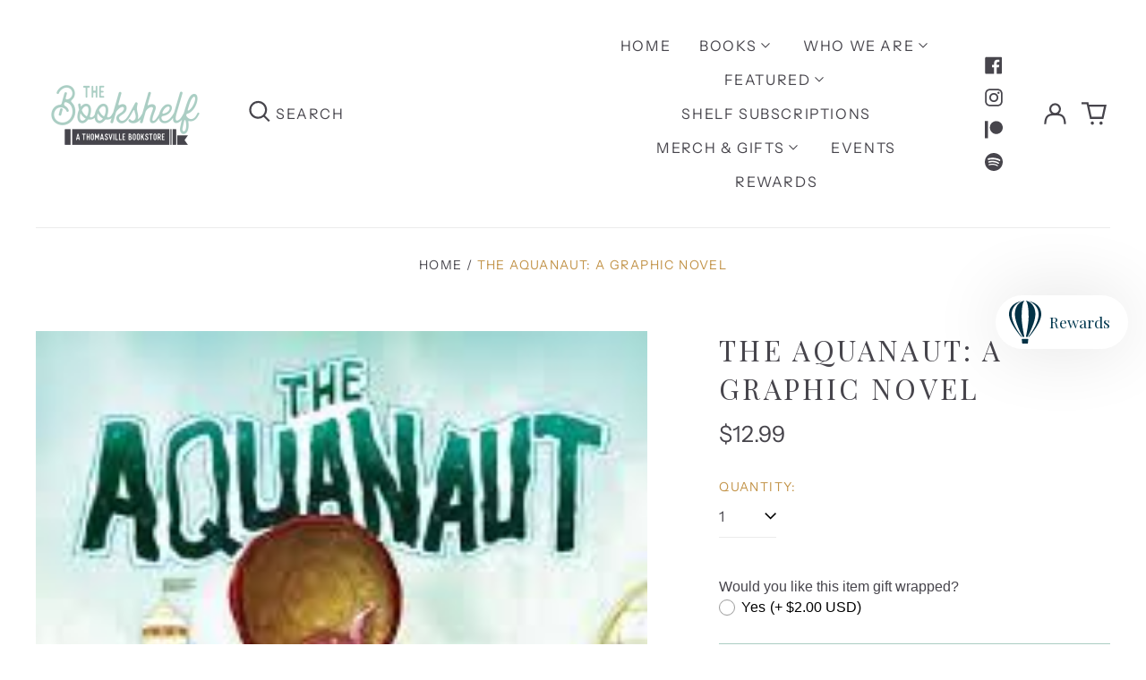

--- FILE ---
content_type: text/html; charset=utf-8
request_url: https://bookshelfthomasville.com/products/the-aquanaut-a-graphic-novel
body_size: 48989
content:
<!doctype html>
<html class="no-js supports-no-cookies" lang="en">
<head>
  <meta charset="utf-8">
  <meta http-equiv="X-UA-Compatible" content="IE=edge">
  <meta name="viewport" content="width=device-width,initial-scale=1">
  <meta name="theme-color" content="#000000">
  <link rel="canonical" href="https://bookshelfthomasville.com/products/the-aquanaut-a-graphic-novel">
  
  
<link rel="shortcut icon" href="//bookshelfthomasville.com/cdn/shop/files/SubmarksCircle-Color_CROP_32x32.png?v=1672414447" type="image/png"><title>The Aquanaut: A Graphic Novel
&ndash;  The Bookshelf</title><meta name="description" content="Dive in to this whimsically adventurous graphic novel from Caldecott Medalist Dan Santat!   Ever since her father was lost at sea, Sophia has been moping around Aqualand, the marine theme park her dad and uncle created. But Sophia&#39;s world is turned upside down when an &quot;aquanaut&quot; breaks into the park&#39;s research lab.   T"><meta property="og:site_name" content=" The Bookshelf">
<meta property="og:url" content="https://bookshelfthomasville.com/products/the-aquanaut-a-graphic-novel">
<meta property="og:title" content="The Aquanaut: A Graphic Novel">
<meta property="og:type" content="product">
<meta property="og:description" content="Dive in to this whimsically adventurous graphic novel from Caldecott Medalist Dan Santat!   Ever since her father was lost at sea, Sophia has been moping around Aqualand, the marine theme park her dad and uncle created. But Sophia&#39;s world is turned upside down when an &quot;aquanaut&quot; breaks into the park&#39;s research lab.   T"><meta property="og:image" content="http://bookshelfthomasville.com/cdn/shop/products/aquanaut.jpg?v=1673384823">
  <meta property="og:image:secure_url" content="https://bookshelfthomasville.com/cdn/shop/products/aquanaut.jpg?v=1673384823">
  <meta property="og:image:width" content="183">
  <meta property="og:image:height" content="275">
  <meta property="og:price:amount" content="12.99">
  <meta property="og:price:currency" content="USD">



<meta name="twitter:card" content="summary_large_image">
<meta name="twitter:title" content="The Aquanaut: A Graphic Novel">
<meta name="twitter:description" content="Dive in to this whimsically adventurous graphic novel from Caldecott Medalist Dan Santat!   Ever since her father was lost at sea, Sophia has been moping around Aqualand, the marine theme park her dad and uncle created. But Sophia&#39;s world is turned upside down when an &quot;aquanaut&quot; breaks into the park&#39;s research lab.   T">
<style>
  

  

  
  

  
  

  
  
:root {
    --base-font-size: 100.0%;
    --base-line-height: 1.4;
    
    --color-primary-accent: rgb(171, 205, 195);
    --color-primary-text: rgb(71, 69, 76);
    --color-primary-text-rgb: 71, 69, 76;
    --color-primary-background: rgb(255, 255, 255);
    --color-primary-background-hex: #ffffff;
    --color-primary-meta: rgb(194, 147, 72);
    --color-primary-text--overlay: rgb(255, 255, 255);
    --color-primary-accent--overlay: rgb(0, 0, 0);
    --color-primary-text-placeholder: rgba(71, 69, 76, 0.1);
    --color-primary-background-0: rgba(255, 255, 255, 0);
    --color-primary-border: #ebebeb;

    /*
    Secondary color scheme
    */
    --color-secondary-accent: rgb(171, 205, 195);
    --color-secondary-text: rgb(255, 255, 255);
    --color-secondary-background: rgb(65, 109, 93);
    --color-secondary-background-hex: #416d5d;
    --color-secondary-meta: rgb(171, 205, 195);
    --color-secondary-text--overlay: rgb(65, 109, 93);
    --color-secondary-accent--overlay: rgb(65, 109, 93);
    --color-secondary-text-placeholder: rgba(255, 255, 255, 0.1);
    --color-secondary-background-0: rgba(65, 109, 93, 0);
    --color-secondary-border: #cfcfcf;

    /*
    Tertiary color scheme
    */
    --color-tertiary-accent: rgb(65, 109, 93);
    --color-tertiary-text: rgb(65, 109, 93);
    --color-tertiary-background: rgb(171, 205, 195);
    --color-tertiary-background-hex: #abcdc3;
    --color-tertiary-meta: rgb(171, 205, 195);
    --color-tertiary-text--overlay: rgb(171, 205, 195);
    --color-tertiary-accent--overlay: rgb(171, 205, 195);
    --color-tertiary-text-placeholder: rgba(65, 109, 93, 0.1);
    --color-tertiary-background-0: rgba(171, 205, 195, 0);
    --color-tertiary-border: #ffffff;

    --color-white-text: rgb(255, 255, 255);
    --color-black-text: rgb(0, 0, 0);
    --color-white-accent: rgb(255, 255, 255);
    --color-black-accent: rgb(0, 0, 0);
    --color-white-text--overlay: rgb(71, 69, 76);
    --color-black-text--overlay: rgb(255, 255, 255);


    --heading-font: "Playfair Display", serif;
    --heading-font-weight: 400;
    --heading-font-style: normal;

    --body-font: "Instrument Sans", sans-serif;
    --body-font-weight: 400;
    --body-font-style: normal;
    --body-font-bold-weight: bold;

    --secondary-font: "Instrument Sans", sans-serif;
    --secondary-font-weight: 400;
    --secondary-font-style: normal;

    --heading-letterspacing: 0.1em;
    --heading-capitalize: uppercase;
    --text-overlay-letterspacing: 0.1em;

    --navigation-font: ;
    --navigation-font-weight: ;
    --navigation-font-style: ;

    --navigation-capitalize: none;
    --navigation-letterspacing: 0.0em;

    --section-title-capitalize: none;
    --section-title-letterspacing: 0.0em;
    --section-title-align: center;

    --secondary-title-capitalize: uppercase;
    --secondary-letterspacing: 0.1em;

    --rte-font-size: 1rem;

    /*
    SVG ico select
    */
    --icon-svg-select: url(//bookshelfthomasville.com/cdn/shop/t/3/assets/ico-select.svg?v=165064643547744354671672425077);
    --icon-svg-select-primary: url(//bookshelfthomasville.com/cdn/shop/t/3/assets/ico-select-primary.svg?v=170370245673662675321672425077);
    --icon-svg-select-secondary: url(//bookshelfthomasville.com/cdn/shop/t/3/assets/ico-select-secondary.svg?v=43699402385093155231672425077);
    --icon-svg-select-tertiary: url(//bookshelfthomasville.com/cdn/shop/t/3/assets/ico-select-tertiary.svg?v=29851016434639477731673649286);

    --border-width: 1px;
    --text-width: 1px;

    --button-baseline-adjust: -0.0675rem;

    --header-height: 120px;
    --announcement-bar-height: 44px;
    --header-height-no-search: 120px;
    --payment-button-height: 60px;
  }

  [data-color-scheme="primary"] {
    --color-scheme-text: 71, 69, 76;
    --color-scheme-background: 255, 255, 255;
    --color-scheme-accent: 171, 205, 195;
    --color-scheme-meta: 194, 147, 72;
    --color-scheme-text--overlay: 255, 255, 255;
    --color-scheme-accent--overlay: 0, 0, 0;
    --color-scheme-border: 235, 235, 235;
    --payment-terms-background-color: #ffffff;
  }
  [data-color-scheme="secondary"] {
    --color-scheme-text: 255, 255, 255;
    --color-scheme-background: 65, 109, 93;
    --color-scheme-accent: 171, 205, 195;
    --color-scheme-meta: 171, 205, 195;
    --color-scheme-text--overlay: 65, 109, 93;
    --color-scheme-accent--overlay: 65, 109, 93;
    --color-scheme-border: 207, 207, 207;
    --payment-terms-background-color: #416d5d;
  }
  [data-color-scheme="tertiary"] {
    --color-scheme-text: 65, 109, 93;
    --color-scheme-background: 171, 205, 195;
    --color-scheme-accent: 65, 109, 93;
    --color-scheme-meta: 171, 205, 195;
    --color-scheme-text--overlay: 171, 205, 195;
    --color-scheme-accent--overlay: 171, 205, 195;
    --color-scheme-border: 255, 255, 255;
    --payment-terms-background-color: #abcdc3;
  }

  [data-color-scheme="white"] {
    --color-scheme-text: 255, 255, 255;
    --color-scheme-text--overlay: 0, 0, 0;
  }

  [data-color-scheme="black"] {
    --color-scheme-text: 0, 0, 0;
    --color-scheme-text--overlay: 255, 255, 255;
  }

</style>
<meta property="og:site_name" content=" The Bookshelf">
<meta property="og:url" content="https://bookshelfthomasville.com/products/the-aquanaut-a-graphic-novel">
<meta property="og:title" content="The Aquanaut: A Graphic Novel">
<meta property="og:type" content="product">
<meta property="og:description" content="Dive in to this whimsically adventurous graphic novel from Caldecott Medalist Dan Santat!   Ever since her father was lost at sea, Sophia has been moping around Aqualand, the marine theme park her dad and uncle created. But Sophia&#39;s world is turned upside down when an &quot;aquanaut&quot; breaks into the park&#39;s research lab.   T"><meta property="og:image" content="http://bookshelfthomasville.com/cdn/shop/products/aquanaut.jpg?v=1673384823">
  <meta property="og:image:secure_url" content="https://bookshelfthomasville.com/cdn/shop/products/aquanaut.jpg?v=1673384823">
  <meta property="og:image:width" content="183">
  <meta property="og:image:height" content="275">
  <meta property="og:price:amount" content="12.99">
  <meta property="og:price:currency" content="USD">



<meta name="twitter:card" content="summary_large_image">
<meta name="twitter:title" content="The Aquanaut: A Graphic Novel">
<meta name="twitter:description" content="Dive in to this whimsically adventurous graphic novel from Caldecott Medalist Dan Santat!   Ever since her father was lost at sea, Sophia has been moping around Aqualand, the marine theme park her dad and uncle created. But Sophia&#39;s world is turned upside down when an &quot;aquanaut&quot; breaks into the park&#39;s research lab.   T">

  <style>#MainContent{opacity:0;visibility:hidden}[x-cloak]{display:none!important}html.js [fade-in-sections] #MainContent [data-fade-in]{opacity:0;transform:translateY(50px);transition-duration:1s;transition-duration:.25s;transition-property:transform,opacity;transition-timing-function:cubic-bezier(.4,0,.2,1)}html.js [fade-in-sections] #MainContent [data-fade-in].in-view{opacity:1;transform:translateY(0)}html.js [fade-in-sections] #MainContent .shopify-section.will-mutate [data-fade-in].in-view{transition-duration:.25s}html{-webkit-text-size-adjust:100%;line-height:1.15;-moz-tab-size:4;-o-tab-size:4;tab-size:4}body{font-family:system-ui,-apple-system,Segoe UI,Roboto,Helvetica,Arial,sans-serif,Apple Color Emoji,Segoe UI Emoji;margin:0}hr{color:inherit;height:0}abbr[title]{-webkit-text-decoration:underline dotted;text-decoration:underline dotted}b,strong{font-weight:bolder}code,kbd,pre,samp{font-family:ui-monospace,SFMono-Regular,Consolas,Liberation Mono,Menlo,monospace;font-size:1em}small{font-size:80%}sub,sup{font-size:75%;line-height:0;position:relative;vertical-align:baseline}sub{bottom:-.25em}sup{top:-.5em}table{border-color:inherit;text-indent:0}button,input,optgroup,select,textarea{font-family:inherit;font-size:100%;line-height:1.15;margin:0}button,select{text-transform:none}[type=button],[type=reset],[type=submit],button{-webkit-appearance:button}::-moz-focus-inner{border-style:none;padding:0}:-moz-focusring{outline:1px dotted ButtonText}:-moz-ui-invalid{box-shadow:none}legend{padding:0}progress{vertical-align:baseline}::-webkit-inner-spin-button,::-webkit-outer-spin-button{height:auto}[type=search]{-webkit-appearance:textfield;outline-offset:-2px}::-webkit-search-decoration{-webkit-appearance:none}::-webkit-file-upload-button{-webkit-appearance:button;font:inherit}summary{display:list-item}blockquote,dd,dl,figure,h1,h2,h3,h4,h5,h6,hr,p,pre{margin:0}button{background-color:transparent;background-image:none}fieldset,ol,ul{margin:0;padding:0}ol,ul{list-style:none}html{font-family:ui-sans-serif,system-ui,-apple-system,BlinkMacSystemFont,Segoe UI,Roboto,Helvetica Neue,Arial,Noto Sans,sans-serif,Apple Color Emoji,Segoe UI Emoji,Segoe UI Symbol,Noto Color Emoji;line-height:1.5}body{font-family:inherit;line-height:inherit}*,:after,:before{border:0 solid;box-sizing:border-box}hr{border-top-width:1px}img{border-style:solid}textarea{resize:vertical}input::-moz-placeholder,textarea::-moz-placeholder{color:#9ca3af;opacity:1}input:-ms-input-placeholder,textarea:-ms-input-placeholder{color:#9ca3af;opacity:1}input::placeholder,textarea::placeholder{color:#9ca3af;opacity:1}[role=button],button{cursor:pointer}:-moz-focusring{outline:auto}table{border-collapse:collapse}h1,h2,h3,h4,h5,h6{font-size:inherit;font-weight:inherit}a{color:inherit;text-decoration:inherit}button,input,optgroup,select,textarea{color:inherit;line-height:inherit;padding:0}code,kbd,pre,samp{font-family:ui-monospace,SFMono-Regular,Menlo,Monaco,Consolas,Liberation Mono,Courier New,monospace}audio,canvas,embed,iframe,img,object,svg,video{display:block;vertical-align:middle}img,video{height:auto;max-width:100%}*,:after,:before{--tw-border-opacity:1;border-color:rgba(229,231,235,var(--tw-border-opacity))}.container{width:100%}@media (min-width:40em){.container{max-width:40em}}@media (min-width:48em){.container{max-width:48em}}@media (min-width:64em){.container{max-width:64em}}@media (min-width:80em){.container{max-width:80em}}.fixed{position:fixed}.absolute{position:absolute}.relative{position:relative}.top-0{top:0}.top-1\/2{top:50%}.right-0{right:0}.bottom-0{bottom:0}.bottom-4{bottom:1rem}.bottom-border-width{bottom:var(--border-width)}.left-0{left:0}.z-10{z-index:10}.z-20{z-index:20}.z-50{z-index:50}.z-60{z-index:70}.z-99{z-index:99}.z-100{z-index:100}.-m-1{margin:-.25rem}.mx-auto{margin-left:auto;margin-right:auto}.-mx-4{margin-left:-1rem;margin-right:-1rem}.mt-1{margin-top:.25rem}.mt-4{margin-top:1rem}.-mt-2{margin-top:-.5rem}.mr-1{margin-right:.25rem}.mr-4{margin-right:1rem}.mr-10{margin-right:2.5rem}.mb-4{margin-bottom:1rem}.ml-4{margin-left:1rem}.ml-8{margin-left:2rem}.block{display:block}.inline-block{display:inline-block}.flex{display:flex}.grid{display:grid}.hidden{display:none}.h-5{height:1.25rem}.h-6{height:1.5rem}.h-7{height:1.75rem}.h-32{height:8rem}.h-header-no-search{height:var(--header-height-no-search)}.max-h-screen-header{max-height:calc(100vh - var(--header-height, 0px))}.w-0{width:0}.w-3{width:.75rem}.w-5{width:1.25rem}.w-6{width:1.5rem}.w-7{width:1.75rem}.w-1\/3{width:33.333333%}.w-full{width:100%}.flex-grow-0{flex-grow:0}.flex-grow{flex-grow:1}.origin-center{transform-origin:center}.transform{--tw-translate-x:0;--tw-translate-y:0;--tw-rotate:0;--tw-skew-x:0;--tw-skew-y:0;--tw-scale-x:1;--tw-scale-y:1;transform:translateX(var(--tw-translate-x)) translateY(var(--tw-translate-y)) rotate(var(--tw-rotate)) skewX(var(--tw-skew-x)) skewY(var(--tw-skew-y)) scaleX(var(--tw-scale-x)) scaleY(var(--tw-scale-y))}.translate-x-1\/4{--tw-translate-x:25%}.translate-y-0{--tw-translate-y:0px}.translate-y-1\/4{--tw-translate-y:25%}.translate-y-full{--tw-translate-y:100%}.-translate-y-1\/2{--tw-translate-y:-50%}.-translate-y-1\/4{--tw-translate-y:-25%}.-translate-y-full{--tw-translate-y:-100%}.translate-y-search-results{--tw-translate-y:calc(100% - var(--border-width))}.rotate-180{--tw-rotate:180deg}.grid-flow-row-dense{grid-auto-flow:row dense}.flex-wrap{flex-wrap:wrap}.items-center{align-items:center}.justify-start{justify-content:flex-start}.justify-end{justify-content:flex-end}.justify-center{justify-content:center}.justify-between{justify-content:space-between}.overflow-hidden{overflow:hidden}.overflow-y-auto{overflow-y:auto}.rounded-full{border-radius:9999px}.border{border-width:1px}.border-b-theme-width{border-bottom-width:var(--border-width)}.border-transparent{border-color:transparent}.border-scheme-text{--tw-border-opacity:1;border-color:rgba(var(--color-scheme-text),var(--tw-border-opacity))}.border-scheme-border{--tw-border-opacity:1;border-color:rgba(var(--color-scheme-border),var(--tw-border-opacity))}.bg-scheme-text{--tw-bg-opacity:1;background-color:rgba(var(--color-scheme-text),var(--tw-bg-opacity))}.bg-scheme-background{--tw-bg-opacity:1;background-color:rgba(var(--color-scheme-background),var(--tw-bg-opacity))}.bg-gradient-to-b{background-image:linear-gradient(to bottom,var(--tw-gradient-stops))}.from-black{--tw-gradient-from:#000;--tw-gradient-stops:var(--tw-gradient-from),var(--tw-gradient-to,transparent)}.from-white{--tw-gradient-from:#fff;--tw-gradient-stops:var(--tw-gradient-from),var(--tw-gradient-to,hsla(0,0%,100%,0))}.to-transparent{--tw-gradient-to:transparent}.fill-current{fill:currentColor}.p-1{padding:.25rem}.px-4{padding-left:1rem;padding-right:1rem}.py-1{padding-bottom:.25rem;padding-top:.25rem}.py-2{padding-bottom:.5rem;padding-top:.5rem}.py-4{padding-bottom:1rem;padding-top:1rem}.pt-2{padding-top:.5rem}.pr-1{padding-right:.25rem}.pb-4{padding-bottom:1rem}.pl-9{padding-left:2.25rem}.text-left{text-align:left}.text-center{text-align:center}.text-right{text-align:right}.align-middle{vertical-align:middle}.text-xs{font-size:.64rem}.text-sm,.text-xs{line-height:var(--base-line-height)}.text-sm{font-size:.875rem}.text-base{font-size:1rem}.text-base,.text-xl{line-height:var(--base-line-height)}.text-xl{font-size:1.563rem}.font-bold{font-weight:700}.italic{font-style:italic}.oldstyle-nums{--tw-ordinal:var(--tw-empty,/*!*/ /*!*/);--tw-slashed-zero:var(--tw-empty,/*!*/ /*!*/);--tw-numeric-figure:var(--tw-empty,/*!*/ /*!*/);--tw-numeric-spacing:var(--tw-empty,/*!*/ /*!*/);--tw-numeric-fraction:var(--tw-empty,/*!*/ /*!*/);--tw-numeric-figure:oldstyle-nums;font-variant-numeric:var(--tw-ordinal) var(--tw-slashed-zero) var(--tw-numeric-figure) var(--tw-numeric-spacing) var(--tw-numeric-fraction)}.leading-zero{line-height:0}.text-scheme-text{--tw-text-opacity:1;color:rgba(var(--color-scheme-text),var(--tw-text-opacity))}.text-scheme-text-overlay{--tw-text-opacity:1;color:rgba(var(--color-scheme-text--overlay),var(--tw-text-opacity))}.hover\:text-scheme-accent:hover{--tw-text-opacity:1;color:rgba(var(--color-scheme-accent),var(--tw-text-opacity))}.placeholder-current::-moz-placeholder{color:currentColor}.placeholder-current:-ms-input-placeholder{color:currentColor}.placeholder-current::placeholder{color:currentColor}.opacity-0{opacity:0}.opacity-100{opacity:1}*,:after,:before{--tw-shadow:0 0 #0000;--tw-ring-inset:var(--tw-empty,/*!*/ /*!*/);--tw-ring-offset-width:0px;--tw-ring-offset-color:#fff;--tw-ring-color:rgba(59,130,246,0.5);--tw-ring-offset-shadow:0 0 #0000;--tw-ring-shadow:0 0 #0000}.transition{transition-duration:.15s;transition-property:background-color,border-color,color,fill,stroke,opacity,box-shadow,transform,filter,-webkit-backdrop-filter;transition-property:background-color,border-color,color,fill,stroke,opacity,box-shadow,transform,filter,backdrop-filter;transition-property:background-color,border-color,color,fill,stroke,opacity,box-shadow,transform,filter,backdrop-filter,-webkit-backdrop-filter;transition-timing-function:cubic-bezier(.4,0,.2,1)}.transition-opacity{transition-duration:.15s;transition-property:opacity;transition-timing-function:cubic-bezier(.4,0,.2,1)}.transition-transform{transition-duration:.15s;transition-property:transform;transition-timing-function:cubic-bezier(.4,0,.2,1)}.duration-200{transition-duration:.2s}html{scroll-padding-top:2.5rem}body{display:flex;flex-direction:column;min-height:100vh}body,html{background-color:var(--color-primary-background);color:var(--color-primary-text)}html{font-size:var(--base-font-size);line-height:var(--base-line-height)}.font-heading{font-family:var(--heading-font);font-style:var(--heading-font-style);font-weight:var(--heading-font-weight);letter-spacing:var(--heading-letterspacing);text-transform:var(--heading-capitalize)}.font-body{font-family:var(--body-font);font-style:var(--body-font-style);font-weight:var(--body-font-weight);text-transform:var(--body-font-style)}.font-secondary{font-family:var(--secondary-font);font-style:var(--secondary-font-style);font-weight:var(--secondary-font-weight);letter-spacing:var(--secondary-letterspacing);text-transform:var(--secondary-title-capitalize)}.responsive-image-wrapper:before{content:"";display:block}.responsive-image{opacity:0}.responsive-image.lazyloaded{opacity:1}.responsive-image-placeholder{opacity:.05}.responsive-image.lazyloaded+.responsive-image-placeholder{opacity:0}[data-color-scheme=primary] .responsive-image-placeholder{background-color:var(--color-primary-text)}[data-color-scheme=secondary] .responsive-image-placeholder{background-color:var(--color-secondary-text)}[data-color-scheme=tertiary] .responsive-image-placeholder{background-color:var(--color-tertiary-text)}.no-js .responsive-image-placeholder{display:none}.visually-hidden{clip:rect(0 0 0 0);border:0;height:1px;margin:-1px;overflow:hidden;padding:0;position:absolute!important;width:1px}svg{height:100%;width:100%}.no-js:not(html),[hidden],[x-cloak]{display:none}.no-js .no-js:not(html){display:block}.no-js .no-js:not(html).flex{display:flex}.supports-no-cookies:not(html),[hidden],html.no-js .js-enabled{display:none}.supports-no-cookies .supports-no-cookies:not(html){display:block}.skip-link{background-color:var(--color-primary-text);color:var(--color-primary-background);left:0;opacity:0;padding:1rem;pointer-events:none;position:absolute;top:0;z-index:50}.skip-link:focus{opacity:1;pointer-events:auto}.btn-solid-primary-text,.payment-buttons-primary-text .shopify-payment-button .shopify-payment-button__button--unbranded,.payment-buttons-primary-text .shopify-payment-button .shopify-payment-button__button:not(.shopify-payment-button__button--branded){background:var(--color-primary-text);color:var(--color-primary-text--overlay)}.btn-solid-primary-text:focus,.btn-solid-primary-text:hover,.payment-buttons-primary-text .shopify-payment-button .shopify-payment-button__button--unbranded:focus,.payment-buttons-primary-text .shopify-payment-button .shopify-payment-button__button--unbranded:hover,.payment-buttons-primary-text .shopify-payment-button .shopify-payment-button__button:not(.shopify-payment-button__button--branded):focus,.payment-buttons-primary-text .shopify-payment-button .shopify-payment-button__button:not(.shopify-payment-button__button--branded):hover{background:var(--color-primary-accent);border-color:var(--color-primary-accent);color:var(--color-primary-accent--overlay)}.btn-outline-primary-text{border-color:var(--color-primary-text);color:var(--color-primary-text)}.btn-outline-primary-text:focus,.btn-outline-primary-text:hover{border-color:var(--color-primary-accent);color:var(--color-primary-accent)}.btn-primary-accent-full,.btn-solid-primary-accent,.payment-buttons-primary-accent .shopify-payment-button .shopify-payment-button__button:not(.shopify-payment-button__button--branded),.payment-buttons-primary-accent .shopify-payment-button__button:not(.shopify-payment-button__button--branded) .shopify-payment-button__button--unbranded{background:var(--color-primary-accent);border-color:var(--color-primary-accent);color:var(--color-primary-accent--overlay)}.btn-primary-accent-full:focus,.btn-primary-accent-full:hover,.btn-solid-primary-accent:focus,.btn-solid-primary-accent:hover,.payment-buttons-primary-accent .shopify-payment-button .shopify-payment-button__button:not(.shopify-payment-button__button--branded):focus,.payment-buttons-primary-accent .shopify-payment-button .shopify-payment-button__button:not(.shopify-payment-button__button--branded):hover,.payment-buttons-primary-accent .shopify-payment-button__button:not(.shopify-payment-button__button--branded) .shopify-payment-button__button--unbranded:focus,.payment-buttons-primary-accent .shopify-payment-button__button:not(.shopify-payment-button__button--branded) .shopify-payment-button__button--unbranded:hover{background:var(--color-primary-text);border-color:var(--color-primary-text);color:var(--color-primary-text--overlay)}.btn-outline-primary-accent{border-color:var(--color-primary-accent);color:var(--color-primary-accent)}.btn-outline-primary-accent:focus,.btn-outline-primary-accent:hover{border-color:var(--color-primary-text);color:var(--color-primary-text)}.btn-solid-secondary-text,.payment-buttons-secondary-text .shopify-payment-button .shopify-payment-button__button--unbranded,.payment-buttons-secondary-text .shopify-payment-button .shopify-payment-button__button:not(.shopify-payment-button__button--branded){background:var(--color-secondary-text);color:var(--color-secondary-text--overlay)}.btn-solid-secondary-text:focus,.btn-solid-secondary-text:hover,.payment-buttons-secondary-text .shopify-payment-button .shopify-payment-button__button--unbranded:focus,.payment-buttons-secondary-text .shopify-payment-button .shopify-payment-button__button--unbranded:hover,.payment-buttons-secondary-text .shopify-payment-button .shopify-payment-button__button:not(.shopify-payment-button__button--branded):focus,.payment-buttons-secondary-text .shopify-payment-button .shopify-payment-button__button:not(.shopify-payment-button__button--branded):hover{background:var(--color-secondary-accent);border-color:var(--color-secondary-accent);color:var(--color-secondary-accent--overlay)}.btn-outline-secondary-text{border-color:var(--color-secondary-text);color:var(--color-secondary-text)}.btn-outline-secondary-text:focus,.btn-outline-secondary-text:hover{border-color:var(--color-secondary-accent);color:var(--color-secondary-accent)}.btn-secondary-accent-full,.btn-solid-secondary-accent,.payment-buttons-secondary-accent .shopify-payment-button .shopify-payment-button__button:not(.shopify-payment-button__button--branded),.payment-buttons-secondary-accent .shopify-payment-button__button:not(.shopify-payment-button__button--branded) .shopify-payment-button__button--unbranded{background:var(--color-secondary-accent);border-color:var(--color-secondary-accent);color:var(--color-secondary-accent--overlay)}.btn-secondary-accent-full:focus,.btn-secondary-accent-full:hover,.btn-solid-secondary-accent:focus,.btn-solid-secondary-accent:hover,.payment-buttons-secondary-accent .shopify-payment-button .shopify-payment-button__button:not(.shopify-payment-button__button--branded):focus,.payment-buttons-secondary-accent .shopify-payment-button .shopify-payment-button__button:not(.shopify-payment-button__button--branded):hover,.payment-buttons-secondary-accent .shopify-payment-button__button:not(.shopify-payment-button__button--branded) .shopify-payment-button__button--unbranded:focus,.payment-buttons-secondary-accent .shopify-payment-button__button:not(.shopify-payment-button__button--branded) .shopify-payment-button__button--unbranded:hover{background:var(--color-secondary-text);border-color:var(--color-secondary-text);color:var(--color-secondary-text--overlay)}.btn-outline-secondary-accent{border-color:var(--color-secondary-accent);color:var(--color-secondary-accent)}.btn-outline-secondary-accent:focus,.btn-outline-secondary-accent:hover{border-color:var(--color-secondary-text);color:var(--color-secondary-text)}.btn-solid-tertiary-text,.payment-buttons-tertiary-text .shopify-payment-button .shopify-payment-button__button--unbranded,.payment-buttons-tertiary-text .shopify-payment-button .shopify-payment-button__button:not(.shopify-payment-button__button--branded){background:var(--color-tertiary-text);color:var(--color-tertiary-text--overlay)}.btn-solid-tertiary-text:focus,.btn-solid-tertiary-text:hover,.payment-buttons-tertiary-text .shopify-payment-button .shopify-payment-button__button--unbranded:focus,.payment-buttons-tertiary-text .shopify-payment-button .shopify-payment-button__button--unbranded:hover,.payment-buttons-tertiary-text .shopify-payment-button .shopify-payment-button__button:not(.shopify-payment-button__button--branded):focus,.payment-buttons-tertiary-text .shopify-payment-button .shopify-payment-button__button:not(.shopify-payment-button__button--branded):hover{background:var(--color-tertiary-accent);border-color:var(--color-tertiary-accent);color:var(--color-tertiary-accent--overlay)}.btn-outline-tertiary-text{border-color:var(--color-tertiary-text);color:var(--color-tertiary-text)}.btn-outline-tertiary-text:focus,.btn-outline-tertiary-text:hover{border-color:var(--color-tertiary-accent);color:var(--color-tertiary-accent)}.btn-solid-tertiary-accent,.btn-tertiary-accent-full,.payment-buttons-tertiary-accent .shopify-payment-button .shopify-payment-button__button:not(.shopify-payment-button__button--branded),.payment-buttons-tertiary-accent .shopify-payment-button__button:not(.shopify-payment-button__button--branded) .shopify-payment-button__button--unbranded{background:var(--color-tertiary-accent);border-color:var(--color-tertiary-accent);color:var(--color-tertiary-accent--overlay)}.btn-solid-tertiary-accent:focus,.btn-solid-tertiary-accent:hover,.btn-tertiary-accent-full:focus,.btn-tertiary-accent-full:hover,.payment-buttons-tertiary-accent .shopify-payment-button .shopify-payment-button__button:not(.shopify-payment-button__button--branded):focus,.payment-buttons-tertiary-accent .shopify-payment-button .shopify-payment-button__button:not(.shopify-payment-button__button--branded):hover,.payment-buttons-tertiary-accent .shopify-payment-button__button:not(.shopify-payment-button__button--branded) .shopify-payment-button__button--unbranded:focus,.payment-buttons-tertiary-accent .shopify-payment-button__button:not(.shopify-payment-button__button--branded) .shopify-payment-button__button--unbranded:hover{background:var(--color-tertiary-text);border-color:var(--color-tertiary-text);color:var(--color-tertiary-text--overlay)}.btn-outline-tertiary-accent{border-color:var(--color-tertiary-accent);color:var(--color-tertiary-accent)}.btn-outline-tertiary-accent:focus,.btn-outline-tertiary-accent:hover{border-color:var(--color-tertiary-text);color:var(--color-tertiary-text)}.btn-solid-white-accent,.btn-solid-white-text{background:var(--color-white-text);border-color:var(--color-white-text);color:var(--color-white-text--overlay)}.btn-solid-white-accent:focus,.btn-solid-white-accent:hover,.btn-solid-white-text:focus,.btn-solid-white-text:hover{background:var(--color-primary-accent);border-color:var(--color-primary-accent);color:var(--color-primary-accent--overlay)}.btn-solid-black-accent,.btn-solid-black-text{background:var(--color-black-text);border-color:var(--color-black-text);color:var(--color-black-text--overlay)}.btn-solid-black-accent:focus,.btn-solid-black-accent:hover,.btn-solid-black-text:focus,.btn-solid-black-text:hover{background:var(--color-primary-accent);border-color:var(--color-primary-accent);color:var(--color-primary-accent--overlay)}.button span,.button svg,button span,button svg{pointer-events:none}input{background-color:var(--color-primary-background)}select{-webkit-appearance:none;-moz-appearance:none;appearance:none;background-color:transparent;background-image:var(--icon-svg-select);background-position:100%;background-repeat:no-repeat;background-size:1rem 1rem;border-color:var(--color-primary-border);border-width:0;border-bottom-width:var(--text-width);display:block;padding-bottom:.75rem;padding-top:.75rem;width:100%}.section-y-padding{padding-bottom:2rem;padding-top:2rem}@media (min-width:64em){.section-y-padding{padding-bottom:4rem;padding-top:4rem}}.section-x-padding{padding-left:1.25rem;padding-right:1.25rem}@media (min-width:64em){.section-x-padding{padding-left:2.5rem;padding-right:2.5rem}}.background-video-wrapper--full-screen{padding-bottom:calc(100vh - var(--header-height, 0px))}@media(min-width:1024px){.lg\:background-video-wrapper--full-screen{padding-bottom:calc(100vh - var(--header-height, 0px))}}.background-video-wrapper--full-screen.hero-video{padding-bottom:calc(100vh - var(--announcement-bar-height, 0px))}@media(min-width:1024px){.lg\:background-video-wrapper--full-screen.hero-video{padding-bottom:calc(100vh - var(--announcement-bar-height, 0px))}}#MainContent .shopify-section:first-of-type .section-with-no-padding .h-screen-header,#MainContent .shopify-section:first-of-type .section-with-no-top-padding .h-screen-header{height:calc(100vh - var(--header-height, 0px))}@media(max-width:1023px){#MainContent .shopify-section:first-of-type .section-with-no-padding .background-video-wrapper--full-screen,#MainContent .shopify-section:first-of-type .section-with-no-top-padding .background-video-wrapper--full-screen{padding-bottom:calc(100vh - var(--header-height, 0px))}}@media(min-width:1024px){#MainContent .shopify-section:first-of-type .section-with-no-padding .lg\:background-video-wrapper--full-screen,#MainContent .shopify-section:first-of-type .section-with-no-top-padding .lg\:background-video-wrapper--full-screen{padding-bottom:calc(100vh - var(--header-height, 0px))}}#MainContent .shopify-section:last-of-type .section-with-no-bottom-padding,#MainContent .shopify-section:last-of-type .section-with-no-padding{margin-bottom:calc(var(--border-width)*-1)}@media(max-width:1023px){#MainContent .shopify-section:first-of-type .section-with-no-padding-mobile{margin-top:calc(var(--border-width)*-1)}}@media (min-width:40em){.sm\:oldstyle-nums{--tw-ordinal:var(--tw-empty,/*!*/ /*!*/);--tw-slashed-zero:var(--tw-empty,/*!*/ /*!*/);--tw-numeric-figure:var(--tw-empty,/*!*/ /*!*/);--tw-numeric-spacing:var(--tw-empty,/*!*/ /*!*/);--tw-numeric-fraction:var(--tw-empty,/*!*/ /*!*/);--tw-numeric-figure:oldstyle-nums;font-variant-numeric:var(--tw-ordinal) var(--tw-slashed-zero) var(--tw-numeric-figure) var(--tw-numeric-spacing) var(--tw-numeric-fraction)}}@media (min-width:48em){.md\:oldstyle-nums{--tw-ordinal:var(--tw-empty,/*!*/ /*!*/);--tw-slashed-zero:var(--tw-empty,/*!*/ /*!*/);--tw-numeric-figure:var(--tw-empty,/*!*/ /*!*/);--tw-numeric-spacing:var(--tw-empty,/*!*/ /*!*/);--tw-numeric-fraction:var(--tw-empty,/*!*/ /*!*/);--tw-numeric-figure:oldstyle-nums;font-variant-numeric:var(--tw-ordinal) var(--tw-slashed-zero) var(--tw-numeric-figure) var(--tw-numeric-spacing) var(--tw-numeric-fraction)}}@media (min-width:64em){.lg\:col-span-2{grid-column:span 2/span 2}.lg\:col-end-11{grid-column-end:11}.lg\:col-end-13{grid-column-end:13}.lg\:mr-2{margin-right:.5rem}.lg\:mr-8{margin-right:2rem}.lg\:block{display:block}.lg\:inline-block{display:inline-block}.lg\:hidden{display:none}.lg\:w-auto{width:auto}.lg\:w-2\/3{width:66.666667%}.lg\:w-3\/4{width:75%}.lg\:flex-grow-0{flex-grow:0}.lg\:flex-grow{flex-grow:1}.lg\:grid-cols-12{grid-template-columns:repeat(12,minmax(0,1fr))}.lg\:gap-10{gap:2.5rem}.lg\:py-4{padding-bottom:1rem;padding-top:1rem}.lg\:py-8{padding-top:2rem}.lg\:pb-8,.lg\:py-8{padding-bottom:2rem}.lg\:text-3xl{font-size:2.441rem;line-height:calc(var(--base-line-height)*.9)}.lg\:oldstyle-nums{--tw-ordinal:var(--tw-empty,/*!*/ /*!*/);--tw-slashed-zero:var(--tw-empty,/*!*/ /*!*/);--tw-numeric-figure:var(--tw-empty,/*!*/ /*!*/);--tw-numeric-spacing:var(--tw-empty,/*!*/ /*!*/);--tw-numeric-fraction:var(--tw-empty,/*!*/ /*!*/);--tw-numeric-figure:oldstyle-nums;font-variant-numeric:var(--tw-ordinal) var(--tw-slashed-zero) var(--tw-numeric-figure) var(--tw-numeric-spacing) var(--tw-numeric-fraction)}}@media (min-width:80em){.xl\:oldstyle-nums{--tw-ordinal:var(--tw-empty,/*!*/ /*!*/);--tw-slashed-zero:var(--tw-empty,/*!*/ /*!*/);--tw-numeric-figure:var(--tw-empty,/*!*/ /*!*/);--tw-numeric-spacing:var(--tw-empty,/*!*/ /*!*/);--tw-numeric-fraction:var(--tw-empty,/*!*/ /*!*/);--tw-numeric-figure:oldstyle-nums;font-variant-numeric:var(--tw-ordinal) var(--tw-slashed-zero) var(--tw-numeric-figure) var(--tw-numeric-spacing) var(--tw-numeric-fraction)}}
</style>
  
<script>
function onLoadStylesheet() {
          var url = "//bookshelfthomasville.com/cdn/shop/t/3/assets/theme.min.css?v=30010560259443614381672425077";
          var link = document.querySelector('link[href="' + url + '"]');
          link.loaded = true;
          link.dispatchEvent(new CustomEvent('stylesLoaded'));
        }
        window.theme_stylesheet = '//bookshelfthomasville.com/cdn/shop/t/3/assets/theme.min.css?v=30010560259443614381672425077';
</script>
<link rel="stylesheet" href="//bookshelfthomasville.com/cdn/shop/t/3/assets/theme.min.css?v=30010560259443614381672425077" media="print" onload="this.media='all';onLoadStylesheet();">
<noscript><link rel="stylesheet" href="//bookshelfthomasville.com/cdn/shop/t/3/assets/theme.min.css?v=30010560259443614381672425077"></noscript>

  

  


  <script type="text/javascript">
    document.documentElement.className = document.documentElement.className.replace('no-js', 'js');

    window.theme = {
      strings: {
        addToCart: "Add to Cart",
        soldOut: "Sold Out",
        unavailable: "Unavailable",
        onlineEvent: "Online event",
        addressNoResults: "No results for that address",
        addressQueryLimit: "You have exceeded the Google API usage limit. Consider upgrading to a \u003ca href=\"https:\/\/developers.google.com\/maps\/premium\/usage-limits\"\u003ePremium Plan\u003c\/a\u003e.",
        addressError: "Error looking up that address",
        authError: "There was a problem authenticating your Google Maps account.",
      },
      moneyFormat: "${{amount}}",
      locale: "en",
    };

    
  </script>

  <style>
    @font-face {
  font-family: "Playfair Display";
  font-weight: 400;
  font-style: normal;
  font-display: swap;
  src: url("//bookshelfthomasville.com/cdn/fonts/playfair_display/playfairdisplay_n4.9980f3e16959dc89137cc1369bfc3ae98af1deb9.woff2") format("woff2"),
       url("//bookshelfthomasville.com/cdn/fonts/playfair_display/playfairdisplay_n4.c562b7c8e5637886a811d2a017f9e023166064ee.woff") format("woff");
}

    @font-face {
  font-family: "Instrument Sans";
  font-weight: 400;
  font-style: normal;
  font-display: swap;
  src: url("//bookshelfthomasville.com/cdn/fonts/instrument_sans/instrumentsans_n4.db86542ae5e1596dbdb28c279ae6c2086c4c5bfa.woff2") format("woff2"),
       url("//bookshelfthomasville.com/cdn/fonts/instrument_sans/instrumentsans_n4.510f1b081e58d08c30978f465518799851ef6d8b.woff") format("woff");
}

    @font-face {
  font-family: "Instrument Sans";
  font-weight: 400;
  font-style: normal;
  font-display: swap;
  src: url("//bookshelfthomasville.com/cdn/fonts/instrument_sans/instrumentsans_n4.db86542ae5e1596dbdb28c279ae6c2086c4c5bfa.woff2") format("woff2"),
       url("//bookshelfthomasville.com/cdn/fonts/instrument_sans/instrumentsans_n4.510f1b081e58d08c30978f465518799851ef6d8b.woff") format("woff");
}

    @font-face {
  font-family: "Instrument Sans";
  font-weight: 700;
  font-style: normal;
  font-display: swap;
  src: url("//bookshelfthomasville.com/cdn/fonts/instrument_sans/instrumentsans_n7.e4ad9032e203f9a0977786c356573ced65a7419a.woff2") format("woff2"),
       url("//bookshelfthomasville.com/cdn/fonts/instrument_sans/instrumentsans_n7.b9e40f166fb7639074ba34738101a9d2990bb41a.woff") format("woff");
}

    @font-face {
  font-family: "Instrument Sans";
  font-weight: 700;
  font-style: normal;
  font-display: swap;
  src: url("//bookshelfthomasville.com/cdn/fonts/instrument_sans/instrumentsans_n7.e4ad9032e203f9a0977786c356573ced65a7419a.woff2") format("woff2"),
       url("//bookshelfthomasville.com/cdn/fonts/instrument_sans/instrumentsans_n7.b9e40f166fb7639074ba34738101a9d2990bb41a.woff") format("woff");
}

    @font-face {
  font-family: "Instrument Sans";
  font-weight: 400;
  font-style: italic;
  font-display: swap;
  src: url("//bookshelfthomasville.com/cdn/fonts/instrument_sans/instrumentsans_i4.028d3c3cd8d085648c808ceb20cd2fd1eb3560e5.woff2") format("woff2"),
       url("//bookshelfthomasville.com/cdn/fonts/instrument_sans/instrumentsans_i4.7e90d82df8dee29a99237cd19cc529d2206706a2.woff") format("woff");
}

    @font-face {
  font-family: "Instrument Sans";
  font-weight: 700;
  font-style: italic;
  font-display: swap;
  src: url("//bookshelfthomasville.com/cdn/fonts/instrument_sans/instrumentsans_i7.d6063bb5d8f9cbf96eace9e8801697c54f363c6a.woff2") format("woff2"),
       url("//bookshelfthomasville.com/cdn/fonts/instrument_sans/instrumentsans_i7.ce33afe63f8198a3ac4261b826b560103542cd36.woff") format("woff");
}

  </style>
  <script>
    function defineGlobalOnce(name, value) {
      if (!window[name]) {
        window[name] = value;
      }
    }
  </script>
  

  

  <script>window.performance && window.performance.mark && window.performance.mark('shopify.content_for_header.start');</script><meta name="facebook-domain-verification" content="suerg4pt5q33ux87s3c1xkr1xaiqmr">
<meta name="google-site-verification" content="yFjZ46fbjfp7DmRYQh7Z2twXJ0wOuvzDRI9xWnQFXyM">
<meta id="shopify-digital-wallet" name="shopify-digital-wallet" content="/69532352829/digital_wallets/dialog">
<meta name="shopify-checkout-api-token" content="586d64a0565604c09f1365fe0b163a4b">
<meta id="in-context-paypal-metadata" data-shop-id="69532352829" data-venmo-supported="false" data-environment="production" data-locale="en_US" data-paypal-v4="true" data-currency="USD">
<link rel="alternate" type="application/json+oembed" href="https://bookshelfthomasville.com/products/the-aquanaut-a-graphic-novel.oembed">
<script async="async" src="/checkouts/internal/preloads.js?locale=en-US"></script>
<link rel="preconnect" href="https://shop.app" crossorigin="anonymous">
<script async="async" src="https://shop.app/checkouts/internal/preloads.js?locale=en-US&shop_id=69532352829" crossorigin="anonymous"></script>
<script id="apple-pay-shop-capabilities" type="application/json">{"shopId":69532352829,"countryCode":"US","currencyCode":"USD","merchantCapabilities":["supports3DS"],"merchantId":"gid:\/\/shopify\/Shop\/69532352829","merchantName":" The Bookshelf","requiredBillingContactFields":["postalAddress","email","phone"],"requiredShippingContactFields":["postalAddress","email","phone"],"shippingType":"shipping","supportedNetworks":["visa","masterCard","amex","discover","elo","jcb"],"total":{"type":"pending","label":" The Bookshelf","amount":"1.00"},"shopifyPaymentsEnabled":true,"supportsSubscriptions":true}</script>
<script id="shopify-features" type="application/json">{"accessToken":"586d64a0565604c09f1365fe0b163a4b","betas":["rich-media-storefront-analytics"],"domain":"bookshelfthomasville.com","predictiveSearch":true,"shopId":69532352829,"locale":"en"}</script>
<script>var Shopify = Shopify || {};
Shopify.shop = "the-bookshelf-2023.myshopify.com";
Shopify.locale = "en";
Shopify.currency = {"active":"USD","rate":"1.0"};
Shopify.country = "US";
Shopify.theme = {"name":"The Bookshelf (working)","id":140639568189,"schema_name":"Label","schema_version":"3.4.2","theme_store_id":773,"role":"main"};
Shopify.theme.handle = "null";
Shopify.theme.style = {"id":null,"handle":null};
Shopify.cdnHost = "bookshelfthomasville.com/cdn";
Shopify.routes = Shopify.routes || {};
Shopify.routes.root = "/";</script>
<script type="module">!function(o){(o.Shopify=o.Shopify||{}).modules=!0}(window);</script>
<script>!function(o){function n(){var o=[];function n(){o.push(Array.prototype.slice.apply(arguments))}return n.q=o,n}var t=o.Shopify=o.Shopify||{};t.loadFeatures=n(),t.autoloadFeatures=n()}(window);</script>
<script>
  window.ShopifyPay = window.ShopifyPay || {};
  window.ShopifyPay.apiHost = "shop.app\/pay";
  window.ShopifyPay.redirectState = null;
</script>
<script id="shop-js-analytics" type="application/json">{"pageType":"product"}</script>
<script defer="defer" async type="module" src="//bookshelfthomasville.com/cdn/shopifycloud/shop-js/modules/v2/client.init-shop-cart-sync_BT-GjEfc.en.esm.js"></script>
<script defer="defer" async type="module" src="//bookshelfthomasville.com/cdn/shopifycloud/shop-js/modules/v2/chunk.common_D58fp_Oc.esm.js"></script>
<script defer="defer" async type="module" src="//bookshelfthomasville.com/cdn/shopifycloud/shop-js/modules/v2/chunk.modal_xMitdFEc.esm.js"></script>
<script type="module">
  await import("//bookshelfthomasville.com/cdn/shopifycloud/shop-js/modules/v2/client.init-shop-cart-sync_BT-GjEfc.en.esm.js");
await import("//bookshelfthomasville.com/cdn/shopifycloud/shop-js/modules/v2/chunk.common_D58fp_Oc.esm.js");
await import("//bookshelfthomasville.com/cdn/shopifycloud/shop-js/modules/v2/chunk.modal_xMitdFEc.esm.js");

  window.Shopify.SignInWithShop?.initShopCartSync?.({"fedCMEnabled":true,"windoidEnabled":true});

</script>
<script defer="defer" async type="module" src="//bookshelfthomasville.com/cdn/shopifycloud/shop-js/modules/v2/client.payment-terms_Ci9AEqFq.en.esm.js"></script>
<script defer="defer" async type="module" src="//bookshelfthomasville.com/cdn/shopifycloud/shop-js/modules/v2/chunk.common_D58fp_Oc.esm.js"></script>
<script defer="defer" async type="module" src="//bookshelfthomasville.com/cdn/shopifycloud/shop-js/modules/v2/chunk.modal_xMitdFEc.esm.js"></script>
<script type="module">
  await import("//bookshelfthomasville.com/cdn/shopifycloud/shop-js/modules/v2/client.payment-terms_Ci9AEqFq.en.esm.js");
await import("//bookshelfthomasville.com/cdn/shopifycloud/shop-js/modules/v2/chunk.common_D58fp_Oc.esm.js");
await import("//bookshelfthomasville.com/cdn/shopifycloud/shop-js/modules/v2/chunk.modal_xMitdFEc.esm.js");

  
</script>
<script>
  window.Shopify = window.Shopify || {};
  if (!window.Shopify.featureAssets) window.Shopify.featureAssets = {};
  window.Shopify.featureAssets['shop-js'] = {"shop-cart-sync":["modules/v2/client.shop-cart-sync_DZOKe7Ll.en.esm.js","modules/v2/chunk.common_D58fp_Oc.esm.js","modules/v2/chunk.modal_xMitdFEc.esm.js"],"init-fed-cm":["modules/v2/client.init-fed-cm_B6oLuCjv.en.esm.js","modules/v2/chunk.common_D58fp_Oc.esm.js","modules/v2/chunk.modal_xMitdFEc.esm.js"],"shop-cash-offers":["modules/v2/client.shop-cash-offers_D2sdYoxE.en.esm.js","modules/v2/chunk.common_D58fp_Oc.esm.js","modules/v2/chunk.modal_xMitdFEc.esm.js"],"shop-login-button":["modules/v2/client.shop-login-button_QeVjl5Y3.en.esm.js","modules/v2/chunk.common_D58fp_Oc.esm.js","modules/v2/chunk.modal_xMitdFEc.esm.js"],"pay-button":["modules/v2/client.pay-button_DXTOsIq6.en.esm.js","modules/v2/chunk.common_D58fp_Oc.esm.js","modules/v2/chunk.modal_xMitdFEc.esm.js"],"shop-button":["modules/v2/client.shop-button_DQZHx9pm.en.esm.js","modules/v2/chunk.common_D58fp_Oc.esm.js","modules/v2/chunk.modal_xMitdFEc.esm.js"],"avatar":["modules/v2/client.avatar_BTnouDA3.en.esm.js"],"init-windoid":["modules/v2/client.init-windoid_CR1B-cfM.en.esm.js","modules/v2/chunk.common_D58fp_Oc.esm.js","modules/v2/chunk.modal_xMitdFEc.esm.js"],"init-shop-for-new-customer-accounts":["modules/v2/client.init-shop-for-new-customer-accounts_C_vY_xzh.en.esm.js","modules/v2/client.shop-login-button_QeVjl5Y3.en.esm.js","modules/v2/chunk.common_D58fp_Oc.esm.js","modules/v2/chunk.modal_xMitdFEc.esm.js"],"init-shop-email-lookup-coordinator":["modules/v2/client.init-shop-email-lookup-coordinator_BI7n9ZSv.en.esm.js","modules/v2/chunk.common_D58fp_Oc.esm.js","modules/v2/chunk.modal_xMitdFEc.esm.js"],"init-shop-cart-sync":["modules/v2/client.init-shop-cart-sync_BT-GjEfc.en.esm.js","modules/v2/chunk.common_D58fp_Oc.esm.js","modules/v2/chunk.modal_xMitdFEc.esm.js"],"shop-toast-manager":["modules/v2/client.shop-toast-manager_DiYdP3xc.en.esm.js","modules/v2/chunk.common_D58fp_Oc.esm.js","modules/v2/chunk.modal_xMitdFEc.esm.js"],"init-customer-accounts":["modules/v2/client.init-customer-accounts_D9ZNqS-Q.en.esm.js","modules/v2/client.shop-login-button_QeVjl5Y3.en.esm.js","modules/v2/chunk.common_D58fp_Oc.esm.js","modules/v2/chunk.modal_xMitdFEc.esm.js"],"init-customer-accounts-sign-up":["modules/v2/client.init-customer-accounts-sign-up_iGw4briv.en.esm.js","modules/v2/client.shop-login-button_QeVjl5Y3.en.esm.js","modules/v2/chunk.common_D58fp_Oc.esm.js","modules/v2/chunk.modal_xMitdFEc.esm.js"],"shop-follow-button":["modules/v2/client.shop-follow-button_CqMgW2wH.en.esm.js","modules/v2/chunk.common_D58fp_Oc.esm.js","modules/v2/chunk.modal_xMitdFEc.esm.js"],"checkout-modal":["modules/v2/client.checkout-modal_xHeaAweL.en.esm.js","modules/v2/chunk.common_D58fp_Oc.esm.js","modules/v2/chunk.modal_xMitdFEc.esm.js"],"shop-login":["modules/v2/client.shop-login_D91U-Q7h.en.esm.js","modules/v2/chunk.common_D58fp_Oc.esm.js","modules/v2/chunk.modal_xMitdFEc.esm.js"],"lead-capture":["modules/v2/client.lead-capture_BJmE1dJe.en.esm.js","modules/v2/chunk.common_D58fp_Oc.esm.js","modules/v2/chunk.modal_xMitdFEc.esm.js"],"payment-terms":["modules/v2/client.payment-terms_Ci9AEqFq.en.esm.js","modules/v2/chunk.common_D58fp_Oc.esm.js","modules/v2/chunk.modal_xMitdFEc.esm.js"]};
</script>
<script>(function() {
  var isLoaded = false;
  function asyncLoad() {
    if (isLoaded) return;
    isLoaded = true;
    var urls = ["\/\/swymv3free-01.azureedge.net\/code\/swym-shopify.js?shop=the-bookshelf-2023.myshopify.com","https:\/\/str.rise-ai.com\/?shop=the-bookshelf-2023.myshopify.com","https:\/\/strn.rise-ai.com\/?shop=the-bookshelf-2023.myshopify.com","https:\/\/chimpstatic.com\/mcjs-connected\/js\/users\/c9dead0c923e592871bbffd83\/79fcd5be77bf65e3b2b3202dd.js?shop=the-bookshelf-2023.myshopify.com"];
    for (var i = 0; i < urls.length; i++) {
      var s = document.createElement('script');
      s.type = 'text/javascript';
      s.async = true;
      s.src = urls[i];
      var x = document.getElementsByTagName('script')[0];
      x.parentNode.insertBefore(s, x);
    }
  };
  if(window.attachEvent) {
    window.attachEvent('onload', asyncLoad);
  } else {
    window.addEventListener('load', asyncLoad, false);
  }
})();</script>
<script id="__st">var __st={"a":69532352829,"offset":-18000,"reqid":"07bb6155-c35a-4d43-b6c4-dc6601c9a699-1769285875","pageurl":"bookshelfthomasville.com\/products\/the-aquanaut-a-graphic-novel","u":"a7171c8d8ed6","p":"product","rtyp":"product","rid":8069203132733};</script>
<script>window.ShopifyPaypalV4VisibilityTracking = true;</script>
<script id="captcha-bootstrap">!function(){'use strict';const t='contact',e='account',n='new_comment',o=[[t,t],['blogs',n],['comments',n],[t,'customer']],c=[[e,'customer_login'],[e,'guest_login'],[e,'recover_customer_password'],[e,'create_customer']],r=t=>t.map((([t,e])=>`form[action*='/${t}']:not([data-nocaptcha='true']) input[name='form_type'][value='${e}']`)).join(','),a=t=>()=>t?[...document.querySelectorAll(t)].map((t=>t.form)):[];function s(){const t=[...o],e=r(t);return a(e)}const i='password',u='form_key',d=['recaptcha-v3-token','g-recaptcha-response','h-captcha-response',i],f=()=>{try{return window.sessionStorage}catch{return}},m='__shopify_v',_=t=>t.elements[u];function p(t,e,n=!1){try{const o=window.sessionStorage,c=JSON.parse(o.getItem(e)),{data:r}=function(t){const{data:e,action:n}=t;return t[m]||n?{data:e,action:n}:{data:t,action:n}}(c);for(const[e,n]of Object.entries(r))t.elements[e]&&(t.elements[e].value=n);n&&o.removeItem(e)}catch(o){console.error('form repopulation failed',{error:o})}}const l='form_type',E='cptcha';function T(t){t.dataset[E]=!0}const w=window,h=w.document,L='Shopify',v='ce_forms',y='captcha';let A=!1;((t,e)=>{const n=(g='f06e6c50-85a8-45c8-87d0-21a2b65856fe',I='https://cdn.shopify.com/shopifycloud/storefront-forms-hcaptcha/ce_storefront_forms_captcha_hcaptcha.v1.5.2.iife.js',D={infoText:'Protected by hCaptcha',privacyText:'Privacy',termsText:'Terms'},(t,e,n)=>{const o=w[L][v],c=o.bindForm;if(c)return c(t,g,e,D).then(n);var r;o.q.push([[t,g,e,D],n]),r=I,A||(h.body.append(Object.assign(h.createElement('script'),{id:'captcha-provider',async:!0,src:r})),A=!0)});var g,I,D;w[L]=w[L]||{},w[L][v]=w[L][v]||{},w[L][v].q=[],w[L][y]=w[L][y]||{},w[L][y].protect=function(t,e){n(t,void 0,e),T(t)},Object.freeze(w[L][y]),function(t,e,n,w,h,L){const[v,y,A,g]=function(t,e,n){const i=e?o:[],u=t?c:[],d=[...i,...u],f=r(d),m=r(i),_=r(d.filter((([t,e])=>n.includes(e))));return[a(f),a(m),a(_),s()]}(w,h,L),I=t=>{const e=t.target;return e instanceof HTMLFormElement?e:e&&e.form},D=t=>v().includes(t);t.addEventListener('submit',(t=>{const e=I(t);if(!e)return;const n=D(e)&&!e.dataset.hcaptchaBound&&!e.dataset.recaptchaBound,o=_(e),c=g().includes(e)&&(!o||!o.value);(n||c)&&t.preventDefault(),c&&!n&&(function(t){try{if(!f())return;!function(t){const e=f();if(!e)return;const n=_(t);if(!n)return;const o=n.value;o&&e.removeItem(o)}(t);const e=Array.from(Array(32),(()=>Math.random().toString(36)[2])).join('');!function(t,e){_(t)||t.append(Object.assign(document.createElement('input'),{type:'hidden',name:u})),t.elements[u].value=e}(t,e),function(t,e){const n=f();if(!n)return;const o=[...t.querySelectorAll(`input[type='${i}']`)].map((({name:t})=>t)),c=[...d,...o],r={};for(const[a,s]of new FormData(t).entries())c.includes(a)||(r[a]=s);n.setItem(e,JSON.stringify({[m]:1,action:t.action,data:r}))}(t,e)}catch(e){console.error('failed to persist form',e)}}(e),e.submit())}));const S=(t,e)=>{t&&!t.dataset[E]&&(n(t,e.some((e=>e===t))),T(t))};for(const o of['focusin','change'])t.addEventListener(o,(t=>{const e=I(t);D(e)&&S(e,y())}));const B=e.get('form_key'),M=e.get(l),P=B&&M;t.addEventListener('DOMContentLoaded',(()=>{const t=y();if(P)for(const e of t)e.elements[l].value===M&&p(e,B);[...new Set([...A(),...v().filter((t=>'true'===t.dataset.shopifyCaptcha))])].forEach((e=>S(e,t)))}))}(h,new URLSearchParams(w.location.search),n,t,e,['guest_login'])})(!0,!0)}();</script>
<script integrity="sha256-4kQ18oKyAcykRKYeNunJcIwy7WH5gtpwJnB7kiuLZ1E=" data-source-attribution="shopify.loadfeatures" defer="defer" src="//bookshelfthomasville.com/cdn/shopifycloud/storefront/assets/storefront/load_feature-a0a9edcb.js" crossorigin="anonymous"></script>
<script crossorigin="anonymous" defer="defer" src="//bookshelfthomasville.com/cdn/shopifycloud/storefront/assets/shopify_pay/storefront-65b4c6d7.js?v=20250812"></script>
<script data-source-attribution="shopify.dynamic_checkout.dynamic.init">var Shopify=Shopify||{};Shopify.PaymentButton=Shopify.PaymentButton||{isStorefrontPortableWallets:!0,init:function(){window.Shopify.PaymentButton.init=function(){};var t=document.createElement("script");t.src="https://bookshelfthomasville.com/cdn/shopifycloud/portable-wallets/latest/portable-wallets.en.js",t.type="module",document.head.appendChild(t)}};
</script>
<script data-source-attribution="shopify.dynamic_checkout.buyer_consent">
  function portableWalletsHideBuyerConsent(e){var t=document.getElementById("shopify-buyer-consent"),n=document.getElementById("shopify-subscription-policy-button");t&&n&&(t.classList.add("hidden"),t.setAttribute("aria-hidden","true"),n.removeEventListener("click",e))}function portableWalletsShowBuyerConsent(e){var t=document.getElementById("shopify-buyer-consent"),n=document.getElementById("shopify-subscription-policy-button");t&&n&&(t.classList.remove("hidden"),t.removeAttribute("aria-hidden"),n.addEventListener("click",e))}window.Shopify?.PaymentButton&&(window.Shopify.PaymentButton.hideBuyerConsent=portableWalletsHideBuyerConsent,window.Shopify.PaymentButton.showBuyerConsent=portableWalletsShowBuyerConsent);
</script>
<script data-source-attribution="shopify.dynamic_checkout.cart.bootstrap">document.addEventListener("DOMContentLoaded",(function(){function t(){return document.querySelector("shopify-accelerated-checkout-cart, shopify-accelerated-checkout")}if(t())Shopify.PaymentButton.init();else{new MutationObserver((function(e,n){t()&&(Shopify.PaymentButton.init(),n.disconnect())})).observe(document.body,{childList:!0,subtree:!0})}}));
</script>
<link id="shopify-accelerated-checkout-styles" rel="stylesheet" media="screen" href="https://bookshelfthomasville.com/cdn/shopifycloud/portable-wallets/latest/accelerated-checkout-backwards-compat.css" crossorigin="anonymous">
<style id="shopify-accelerated-checkout-cart">
        #shopify-buyer-consent {
  margin-top: 1em;
  display: inline-block;
  width: 100%;
}

#shopify-buyer-consent.hidden {
  display: none;
}

#shopify-subscription-policy-button {
  background: none;
  border: none;
  padding: 0;
  text-decoration: underline;
  font-size: inherit;
  cursor: pointer;
}

#shopify-subscription-policy-button::before {
  box-shadow: none;
}

      </style>

<script>window.performance && window.performance.mark && window.performance.mark('shopify.content_for_header.end');</script>
<!-- BEGIN app block: shopify://apps/videeo-mobile-commerce/blocks/app-embed-sdk/acf9f8eb-c211-4324-a19b-9f362f43b225 -->
    <script defer="defer" src="https://sdk.justsell.live/latest.js"></script>

<script>
function addLiveVideeoElmToDom(mainElement, elementToAdd) {
  let isChildOfMain = false;
  let footerElement = null;

  const footerGroupElmArr = document.querySelectorAll('[class*="footer-group"]');
  const footerSectionElmArr = document.querySelectorAll('[id*="footer"]');

  if (footerGroupElmArr.length) {
      footerElement = footerGroupElmArr[0];
      isChildOfMain = mainElement.querySelector(`.${footerElement.classList[1]}`) ? true : false;
  } else if (footerSectionElmArr.length) {
      footerElement = footerSectionElmArr[0];
      isChildOfMain = mainElement.querySelector(`#${footerElement.id}`) ? true : false;
  }

  if (isChildOfMain) {
    while (footerElement && footerElement.parentElement && footerElement.parentElement.tagName !== 'MAIN') {
        footerElement = footerElement.parentElement;
    }

    try {
        mainElement.insertBefore(elementToAdd, footerElement);
    } catch (error) {
      // if there is an error, it means that the footer is not a direct child of the main element
      // this should not happen, but if it does, just append the element to the main element

      mainElement.appendChild(elementToAdd);
    }
  } else {
    mainElement.appendChild(elementToAdd);
  }
}
function loadVideeoSDK() {
  let videeoElement = document.querySelector('#videeo-sdk');
  if (!videeoElement) {
      videeoElement = document.createElement("div");
      videeoElement.id = "videeo-sdk";
      document.body.appendChild(videeoElement);
  }
  
  new VideeoSDK("videeo-sdk", {
    environment: 'production',
    shopName: 'the_bookshelf_2023shvideeo',
    miniPlayer:  true ,
  });
}
window.addEventListener('load', () => {
  loadVideeoSDK();
});
</script>

<div id="popclips-player-div">
  <!-- BEGIN app snippet: popclips-player -->







    <popclips-player
        vfs-service-api-url=https://vfs-app.videeobroadcast.com/api/shopify/shop
        sdk-environment=production
        product-id="8069203132733" 
        shopify-domain="the-bookshelf-2023.myshopify.com"
        currency-symbol="USD"
        media-gallery-api-url = https://9utomosa81.execute-api.us-east-2.amazonaws.com/prod
        data-lake-api-url = https://data-lake-foundation.cs-api.com/ingest/attribution
        popclips-likes-views-api = https://vfs-app.cs-api.com
        ingest-analytics-api-url = https://data-lake-foundation.cs-api.com/ingest/analytics
        customer-id = false
        is-feature-video = false
    />
<!-- END app snippet --><!-- BEGIN app snippet: vite-tag -->


  <link href="//cdn.shopify.com/extensions/d9586080-d6f9-42e1-ab41-6a685331be88/videeo-mobile-commerce-110/assets/popclips-player-B-d6RNtD.css" rel="stylesheet" type="text/css" media="all" />

<!-- END app snippet --><!-- BEGIN app snippet: vite-tag -->


  <script src="https://cdn.shopify.com/extensions/d9586080-d6f9-42e1-ab41-6a685331be88/videeo-mobile-commerce-110/assets/popclips-player-DejkfJjF.js" type="module" crossorigin="anonymous"></script>
  <link rel="modulepreload" href="https://cdn.shopify.com/extensions/d9586080-d6f9-42e1-ab41-6a685331be88/videeo-mobile-commerce-110/assets/PopclipsLikesAndViews.ce-CVRhyQa1.js" crossorigin="anonymous">
  <link rel="modulepreload" href="https://cdn.shopify.com/extensions/d9586080-d6f9-42e1-ab41-6a685331be88/videeo-mobile-commerce-110/assets/PopclipsProductCard.ce-CEYM9uzP.js" crossorigin="anonymous">
  <link rel="modulepreload" href="https://cdn.shopify.com/extensions/d9586080-d6f9-42e1-ab41-6a685331be88/videeo-mobile-commerce-110/assets/PopclipsVideoDrawer.ce-CEhxK6Gn.js" crossorigin="anonymous">
  <link rel="modulepreload" href="https://cdn.shopify.com/extensions/d9586080-d6f9-42e1-ab41-6a685331be88/videeo-mobile-commerce-110/assets/VideoPlayer.ce-b80O1yy2.js" crossorigin="anonymous">

<!-- END app snippet -->
</div>

<div id="shared-popclips-feed">
  <!-- BEGIN app snippet: shared-popclips-feed -->


<shared-popclips-feed
    vfs-service-api-url = https://vfs-app.videeobroadcast.com/api/shopify/shop
    shopify-domain="the-bookshelf-2023.myshopify.com"
    currency-symbol="USD"
    media-gallery-api-url = https://9utomosa81.execute-api.us-east-2.amazonaws.com/prod
    data-lake-api-url = https://data-lake-foundation.cs-api.com/ingest/attribution
    popclips-likes-views-api = https://vfs-app.cs-api.com
    ingest-analytics-api-url = https://data-lake-foundation.cs-api.com/ingest/analytics
    custom-popclips-media-api = https://9utomosa81.execute-api.us-east-2.amazonaws.com/prod
/><!-- END app snippet --><!-- BEGIN app snippet: vite-tag -->


<!-- END app snippet --><!-- BEGIN app snippet: vite-tag -->


  <script src="https://cdn.shopify.com/extensions/d9586080-d6f9-42e1-ab41-6a685331be88/videeo-mobile-commerce-110/assets/shared-popclips-feed-Dp8no753.js" type="module" crossorigin="anonymous"></script>
  <link rel="modulepreload" href="https://cdn.shopify.com/extensions/d9586080-d6f9-42e1-ab41-6a685331be88/videeo-mobile-commerce-110/assets/PopclipsLikesAndViews.ce-CVRhyQa1.js" crossorigin="anonymous">
  <link rel="modulepreload" href="https://cdn.shopify.com/extensions/d9586080-d6f9-42e1-ab41-6a685331be88/videeo-mobile-commerce-110/assets/PopclipsVariantsSlider.ce-kEz8Q-Od.js" crossorigin="anonymous">
  <link rel="modulepreload" href="https://cdn.shopify.com/extensions/d9586080-d6f9-42e1-ab41-6a685331be88/videeo-mobile-commerce-110/assets/VideoPlayer.ce-b80O1yy2.js" crossorigin="anonymous">
  <link rel="modulepreload" href="https://cdn.shopify.com/extensions/d9586080-d6f9-42e1-ab41-6a685331be88/videeo-mobile-commerce-110/assets/PopclipsVideoDrawer.ce-CEhxK6Gn.js" crossorigin="anonymous">

<!-- END app snippet -->
</div>

<!-- END app block --><script src="https://cdn.shopify.com/extensions/019b92df-1966-750c-943d-a8ced4b05ac2/option-cli3-369/assets/gpomain.js" type="text/javascript" defer="defer"></script>
<link href="https://monorail-edge.shopifysvc.com" rel="dns-prefetch">
<script>(function(){if ("sendBeacon" in navigator && "performance" in window) {try {var session_token_from_headers = performance.getEntriesByType('navigation')[0].serverTiming.find(x => x.name == '_s').description;} catch {var session_token_from_headers = undefined;}var session_cookie_matches = document.cookie.match(/_shopify_s=([^;]*)/);var session_token_from_cookie = session_cookie_matches && session_cookie_matches.length === 2 ? session_cookie_matches[1] : "";var session_token = session_token_from_headers || session_token_from_cookie || "";function handle_abandonment_event(e) {var entries = performance.getEntries().filter(function(entry) {return /monorail-edge.shopifysvc.com/.test(entry.name);});if (!window.abandonment_tracked && entries.length === 0) {window.abandonment_tracked = true;var currentMs = Date.now();var navigation_start = performance.timing.navigationStart;var payload = {shop_id: 69532352829,url: window.location.href,navigation_start,duration: currentMs - navigation_start,session_token,page_type: "product"};window.navigator.sendBeacon("https://monorail-edge.shopifysvc.com/v1/produce", JSON.stringify({schema_id: "online_store_buyer_site_abandonment/1.1",payload: payload,metadata: {event_created_at_ms: currentMs,event_sent_at_ms: currentMs}}));}}window.addEventListener('pagehide', handle_abandonment_event);}}());</script>
<script id="web-pixels-manager-setup">(function e(e,d,r,n,o){if(void 0===o&&(o={}),!Boolean(null===(a=null===(i=window.Shopify)||void 0===i?void 0:i.analytics)||void 0===a?void 0:a.replayQueue)){var i,a;window.Shopify=window.Shopify||{};var t=window.Shopify;t.analytics=t.analytics||{};var s=t.analytics;s.replayQueue=[],s.publish=function(e,d,r){return s.replayQueue.push([e,d,r]),!0};try{self.performance.mark("wpm:start")}catch(e){}var l=function(){var e={modern:/Edge?\/(1{2}[4-9]|1[2-9]\d|[2-9]\d{2}|\d{4,})\.\d+(\.\d+|)|Firefox\/(1{2}[4-9]|1[2-9]\d|[2-9]\d{2}|\d{4,})\.\d+(\.\d+|)|Chrom(ium|e)\/(9{2}|\d{3,})\.\d+(\.\d+|)|(Maci|X1{2}).+ Version\/(15\.\d+|(1[6-9]|[2-9]\d|\d{3,})\.\d+)([,.]\d+|)( \(\w+\)|)( Mobile\/\w+|) Safari\/|Chrome.+OPR\/(9{2}|\d{3,})\.\d+\.\d+|(CPU[ +]OS|iPhone[ +]OS|CPU[ +]iPhone|CPU IPhone OS|CPU iPad OS)[ +]+(15[._]\d+|(1[6-9]|[2-9]\d|\d{3,})[._]\d+)([._]\d+|)|Android:?[ /-](13[3-9]|1[4-9]\d|[2-9]\d{2}|\d{4,})(\.\d+|)(\.\d+|)|Android.+Firefox\/(13[5-9]|1[4-9]\d|[2-9]\d{2}|\d{4,})\.\d+(\.\d+|)|Android.+Chrom(ium|e)\/(13[3-9]|1[4-9]\d|[2-9]\d{2}|\d{4,})\.\d+(\.\d+|)|SamsungBrowser\/([2-9]\d|\d{3,})\.\d+/,legacy:/Edge?\/(1[6-9]|[2-9]\d|\d{3,})\.\d+(\.\d+|)|Firefox\/(5[4-9]|[6-9]\d|\d{3,})\.\d+(\.\d+|)|Chrom(ium|e)\/(5[1-9]|[6-9]\d|\d{3,})\.\d+(\.\d+|)([\d.]+$|.*Safari\/(?![\d.]+ Edge\/[\d.]+$))|(Maci|X1{2}).+ Version\/(10\.\d+|(1[1-9]|[2-9]\d|\d{3,})\.\d+)([,.]\d+|)( \(\w+\)|)( Mobile\/\w+|) Safari\/|Chrome.+OPR\/(3[89]|[4-9]\d|\d{3,})\.\d+\.\d+|(CPU[ +]OS|iPhone[ +]OS|CPU[ +]iPhone|CPU IPhone OS|CPU iPad OS)[ +]+(10[._]\d+|(1[1-9]|[2-9]\d|\d{3,})[._]\d+)([._]\d+|)|Android:?[ /-](13[3-9]|1[4-9]\d|[2-9]\d{2}|\d{4,})(\.\d+|)(\.\d+|)|Mobile Safari.+OPR\/([89]\d|\d{3,})\.\d+\.\d+|Android.+Firefox\/(13[5-9]|1[4-9]\d|[2-9]\d{2}|\d{4,})\.\d+(\.\d+|)|Android.+Chrom(ium|e)\/(13[3-9]|1[4-9]\d|[2-9]\d{2}|\d{4,})\.\d+(\.\d+|)|Android.+(UC? ?Browser|UCWEB|U3)[ /]?(15\.([5-9]|\d{2,})|(1[6-9]|[2-9]\d|\d{3,})\.\d+)\.\d+|SamsungBrowser\/(5\.\d+|([6-9]|\d{2,})\.\d+)|Android.+MQ{2}Browser\/(14(\.(9|\d{2,})|)|(1[5-9]|[2-9]\d|\d{3,})(\.\d+|))(\.\d+|)|K[Aa][Ii]OS\/(3\.\d+|([4-9]|\d{2,})\.\d+)(\.\d+|)/},d=e.modern,r=e.legacy,n=navigator.userAgent;return n.match(d)?"modern":n.match(r)?"legacy":"unknown"}(),u="modern"===l?"modern":"legacy",c=(null!=n?n:{modern:"",legacy:""})[u],f=function(e){return[e.baseUrl,"/wpm","/b",e.hashVersion,"modern"===e.buildTarget?"m":"l",".js"].join("")}({baseUrl:d,hashVersion:r,buildTarget:u}),m=function(e){var d=e.version,r=e.bundleTarget,n=e.surface,o=e.pageUrl,i=e.monorailEndpoint;return{emit:function(e){var a=e.status,t=e.errorMsg,s=(new Date).getTime(),l=JSON.stringify({metadata:{event_sent_at_ms:s},events:[{schema_id:"web_pixels_manager_load/3.1",payload:{version:d,bundle_target:r,page_url:o,status:a,surface:n,error_msg:t},metadata:{event_created_at_ms:s}}]});if(!i)return console&&console.warn&&console.warn("[Web Pixels Manager] No Monorail endpoint provided, skipping logging."),!1;try{return self.navigator.sendBeacon.bind(self.navigator)(i,l)}catch(e){}var u=new XMLHttpRequest;try{return u.open("POST",i,!0),u.setRequestHeader("Content-Type","text/plain"),u.send(l),!0}catch(e){return console&&console.warn&&console.warn("[Web Pixels Manager] Got an unhandled error while logging to Monorail."),!1}}}}({version:r,bundleTarget:l,surface:e.surface,pageUrl:self.location.href,monorailEndpoint:e.monorailEndpoint});try{o.browserTarget=l,function(e){var d=e.src,r=e.async,n=void 0===r||r,o=e.onload,i=e.onerror,a=e.sri,t=e.scriptDataAttributes,s=void 0===t?{}:t,l=document.createElement("script"),u=document.querySelector("head"),c=document.querySelector("body");if(l.async=n,l.src=d,a&&(l.integrity=a,l.crossOrigin="anonymous"),s)for(var f in s)if(Object.prototype.hasOwnProperty.call(s,f))try{l.dataset[f]=s[f]}catch(e){}if(o&&l.addEventListener("load",o),i&&l.addEventListener("error",i),u)u.appendChild(l);else{if(!c)throw new Error("Did not find a head or body element to append the script");c.appendChild(l)}}({src:f,async:!0,onload:function(){if(!function(){var e,d;return Boolean(null===(d=null===(e=window.Shopify)||void 0===e?void 0:e.analytics)||void 0===d?void 0:d.initialized)}()){var d=window.webPixelsManager.init(e)||void 0;if(d){var r=window.Shopify.analytics;r.replayQueue.forEach((function(e){var r=e[0],n=e[1],o=e[2];d.publishCustomEvent(r,n,o)})),r.replayQueue=[],r.publish=d.publishCustomEvent,r.visitor=d.visitor,r.initialized=!0}}},onerror:function(){return m.emit({status:"failed",errorMsg:"".concat(f," has failed to load")})},sri:function(e){var d=/^sha384-[A-Za-z0-9+/=]+$/;return"string"==typeof e&&d.test(e)}(c)?c:"",scriptDataAttributes:o}),m.emit({status:"loading"})}catch(e){m.emit({status:"failed",errorMsg:(null==e?void 0:e.message)||"Unknown error"})}}})({shopId: 69532352829,storefrontBaseUrl: "https://bookshelfthomasville.com",extensionsBaseUrl: "https://extensions.shopifycdn.com/cdn/shopifycloud/web-pixels-manager",monorailEndpoint: "https://monorail-edge.shopifysvc.com/unstable/produce_batch",surface: "storefront-renderer",enabledBetaFlags: ["2dca8a86"],webPixelsConfigList: [{"id":"1044119869","configuration":"{\"swymApiEndpoint\":\"https:\/\/swymstore-v3free-01.swymrelay.com\",\"swymTier\":\"v3free-01\"}","eventPayloadVersion":"v1","runtimeContext":"STRICT","scriptVersion":"5b6f6917e306bc7f24523662663331c0","type":"APP","apiClientId":1350849,"privacyPurposes":["ANALYTICS","MARKETING","PREFERENCES"],"dataSharingAdjustments":{"protectedCustomerApprovalScopes":["read_customer_email","read_customer_name","read_customer_personal_data","read_customer_phone"]}},{"id":"877723965","configuration":"{\"config\":\"{\\\"pixel_id\\\":\\\"GT-NS4JRT6V\\\",\\\"target_country\\\":\\\"US\\\",\\\"gtag_events\\\":[{\\\"type\\\":\\\"purchase\\\",\\\"action_label\\\":\\\"MC-M8JK0N9Y6Q\\\"},{\\\"type\\\":\\\"page_view\\\",\\\"action_label\\\":\\\"MC-M8JK0N9Y6Q\\\"},{\\\"type\\\":\\\"view_item\\\",\\\"action_label\\\":\\\"MC-M8JK0N9Y6Q\\\"}],\\\"enable_monitoring_mode\\\":false}\"}","eventPayloadVersion":"v1","runtimeContext":"OPEN","scriptVersion":"b2a88bafab3e21179ed38636efcd8a93","type":"APP","apiClientId":1780363,"privacyPurposes":[],"dataSharingAdjustments":{"protectedCustomerApprovalScopes":["read_customer_address","read_customer_email","read_customer_name","read_customer_personal_data","read_customer_phone"]}},{"id":"339476797","configuration":"{\"pixel_id\":\"732536468074830\",\"pixel_type\":\"facebook_pixel\",\"metaapp_system_user_token\":\"-\"}","eventPayloadVersion":"v1","runtimeContext":"OPEN","scriptVersion":"ca16bc87fe92b6042fbaa3acc2fbdaa6","type":"APP","apiClientId":2329312,"privacyPurposes":["ANALYTICS","MARKETING","SALE_OF_DATA"],"dataSharingAdjustments":{"protectedCustomerApprovalScopes":["read_customer_address","read_customer_email","read_customer_name","read_customer_personal_data","read_customer_phone"]}},{"id":"shopify-app-pixel","configuration":"{}","eventPayloadVersion":"v1","runtimeContext":"STRICT","scriptVersion":"0450","apiClientId":"shopify-pixel","type":"APP","privacyPurposes":["ANALYTICS","MARKETING"]},{"id":"shopify-custom-pixel","eventPayloadVersion":"v1","runtimeContext":"LAX","scriptVersion":"0450","apiClientId":"shopify-pixel","type":"CUSTOM","privacyPurposes":["ANALYTICS","MARKETING"]}],isMerchantRequest: false,initData: {"shop":{"name":" The Bookshelf","paymentSettings":{"currencyCode":"USD"},"myshopifyDomain":"the-bookshelf-2023.myshopify.com","countryCode":"US","storefrontUrl":"https:\/\/bookshelfthomasville.com"},"customer":null,"cart":null,"checkout":null,"productVariants":[{"price":{"amount":12.99,"currencyCode":"USD"},"product":{"title":"The Aquanaut: A Graphic Novel","vendor":"The Bookshelf","id":"8069203132733","untranslatedTitle":"The Aquanaut: A Graphic Novel","url":"\/products\/the-aquanaut-a-graphic-novel","type":"Book"},"id":"44339518832957","image":{"src":"\/\/bookshelfthomasville.com\/cdn\/shop\/products\/aquanaut.jpg?v=1673384823"},"sku":"9780545497619","title":"Default Title","untranslatedTitle":"Default Title"}],"purchasingCompany":null},},"https://bookshelfthomasville.com/cdn","fcfee988w5aeb613cpc8e4bc33m6693e112",{"modern":"","legacy":""},{"shopId":"69532352829","storefrontBaseUrl":"https:\/\/bookshelfthomasville.com","extensionBaseUrl":"https:\/\/extensions.shopifycdn.com\/cdn\/shopifycloud\/web-pixels-manager","surface":"storefront-renderer","enabledBetaFlags":"[\"2dca8a86\"]","isMerchantRequest":"false","hashVersion":"fcfee988w5aeb613cpc8e4bc33m6693e112","publish":"custom","events":"[[\"page_viewed\",{}],[\"product_viewed\",{\"productVariant\":{\"price\":{\"amount\":12.99,\"currencyCode\":\"USD\"},\"product\":{\"title\":\"The Aquanaut: A Graphic Novel\",\"vendor\":\"The Bookshelf\",\"id\":\"8069203132733\",\"untranslatedTitle\":\"The Aquanaut: A Graphic Novel\",\"url\":\"\/products\/the-aquanaut-a-graphic-novel\",\"type\":\"Book\"},\"id\":\"44339518832957\",\"image\":{\"src\":\"\/\/bookshelfthomasville.com\/cdn\/shop\/products\/aquanaut.jpg?v=1673384823\"},\"sku\":\"9780545497619\",\"title\":\"Default Title\",\"untranslatedTitle\":\"Default Title\"}}]]"});</script><script>
  window.ShopifyAnalytics = window.ShopifyAnalytics || {};
  window.ShopifyAnalytics.meta = window.ShopifyAnalytics.meta || {};
  window.ShopifyAnalytics.meta.currency = 'USD';
  var meta = {"product":{"id":8069203132733,"gid":"gid:\/\/shopify\/Product\/8069203132733","vendor":"The Bookshelf","type":"Book","handle":"the-aquanaut-a-graphic-novel","variants":[{"id":44339518832957,"price":1299,"name":"The Aquanaut: A Graphic Novel","public_title":null,"sku":"9780545497619"}],"remote":false},"page":{"pageType":"product","resourceType":"product","resourceId":8069203132733,"requestId":"07bb6155-c35a-4d43-b6c4-dc6601c9a699-1769285875"}};
  for (var attr in meta) {
    window.ShopifyAnalytics.meta[attr] = meta[attr];
  }
</script>
<script class="analytics">
  (function () {
    var customDocumentWrite = function(content) {
      var jquery = null;

      if (window.jQuery) {
        jquery = window.jQuery;
      } else if (window.Checkout && window.Checkout.$) {
        jquery = window.Checkout.$;
      }

      if (jquery) {
        jquery('body').append(content);
      }
    };

    var hasLoggedConversion = function(token) {
      if (token) {
        return document.cookie.indexOf('loggedConversion=' + token) !== -1;
      }
      return false;
    }

    var setCookieIfConversion = function(token) {
      if (token) {
        var twoMonthsFromNow = new Date(Date.now());
        twoMonthsFromNow.setMonth(twoMonthsFromNow.getMonth() + 2);

        document.cookie = 'loggedConversion=' + token + '; expires=' + twoMonthsFromNow;
      }
    }

    var trekkie = window.ShopifyAnalytics.lib = window.trekkie = window.trekkie || [];
    if (trekkie.integrations) {
      return;
    }
    trekkie.methods = [
      'identify',
      'page',
      'ready',
      'track',
      'trackForm',
      'trackLink'
    ];
    trekkie.factory = function(method) {
      return function() {
        var args = Array.prototype.slice.call(arguments);
        args.unshift(method);
        trekkie.push(args);
        return trekkie;
      };
    };
    for (var i = 0; i < trekkie.methods.length; i++) {
      var key = trekkie.methods[i];
      trekkie[key] = trekkie.factory(key);
    }
    trekkie.load = function(config) {
      trekkie.config = config || {};
      trekkie.config.initialDocumentCookie = document.cookie;
      var first = document.getElementsByTagName('script')[0];
      var script = document.createElement('script');
      script.type = 'text/javascript';
      script.onerror = function(e) {
        var scriptFallback = document.createElement('script');
        scriptFallback.type = 'text/javascript';
        scriptFallback.onerror = function(error) {
                var Monorail = {
      produce: function produce(monorailDomain, schemaId, payload) {
        var currentMs = new Date().getTime();
        var event = {
          schema_id: schemaId,
          payload: payload,
          metadata: {
            event_created_at_ms: currentMs,
            event_sent_at_ms: currentMs
          }
        };
        return Monorail.sendRequest("https://" + monorailDomain + "/v1/produce", JSON.stringify(event));
      },
      sendRequest: function sendRequest(endpointUrl, payload) {
        // Try the sendBeacon API
        if (window && window.navigator && typeof window.navigator.sendBeacon === 'function' && typeof window.Blob === 'function' && !Monorail.isIos12()) {
          var blobData = new window.Blob([payload], {
            type: 'text/plain'
          });

          if (window.navigator.sendBeacon(endpointUrl, blobData)) {
            return true;
          } // sendBeacon was not successful

        } // XHR beacon

        var xhr = new XMLHttpRequest();

        try {
          xhr.open('POST', endpointUrl);
          xhr.setRequestHeader('Content-Type', 'text/plain');
          xhr.send(payload);
        } catch (e) {
          console.log(e);
        }

        return false;
      },
      isIos12: function isIos12() {
        return window.navigator.userAgent.lastIndexOf('iPhone; CPU iPhone OS 12_') !== -1 || window.navigator.userAgent.lastIndexOf('iPad; CPU OS 12_') !== -1;
      }
    };
    Monorail.produce('monorail-edge.shopifysvc.com',
      'trekkie_storefront_load_errors/1.1',
      {shop_id: 69532352829,
      theme_id: 140639568189,
      app_name: "storefront",
      context_url: window.location.href,
      source_url: "//bookshelfthomasville.com/cdn/s/trekkie.storefront.8d95595f799fbf7e1d32231b9a28fd43b70c67d3.min.js"});

        };
        scriptFallback.async = true;
        scriptFallback.src = '//bookshelfthomasville.com/cdn/s/trekkie.storefront.8d95595f799fbf7e1d32231b9a28fd43b70c67d3.min.js';
        first.parentNode.insertBefore(scriptFallback, first);
      };
      script.async = true;
      script.src = '//bookshelfthomasville.com/cdn/s/trekkie.storefront.8d95595f799fbf7e1d32231b9a28fd43b70c67d3.min.js';
      first.parentNode.insertBefore(script, first);
    };
    trekkie.load(
      {"Trekkie":{"appName":"storefront","development":false,"defaultAttributes":{"shopId":69532352829,"isMerchantRequest":null,"themeId":140639568189,"themeCityHash":"9294597591962336209","contentLanguage":"en","currency":"USD","eventMetadataId":"fd991d6d-273b-4b44-aea5-03f93162455c"},"isServerSideCookieWritingEnabled":true,"monorailRegion":"shop_domain","enabledBetaFlags":["65f19447"]},"Session Attribution":{},"S2S":{"facebookCapiEnabled":true,"source":"trekkie-storefront-renderer","apiClientId":580111}}
    );

    var loaded = false;
    trekkie.ready(function() {
      if (loaded) return;
      loaded = true;

      window.ShopifyAnalytics.lib = window.trekkie;

      var originalDocumentWrite = document.write;
      document.write = customDocumentWrite;
      try { window.ShopifyAnalytics.merchantGoogleAnalytics.call(this); } catch(error) {};
      document.write = originalDocumentWrite;

      window.ShopifyAnalytics.lib.page(null,{"pageType":"product","resourceType":"product","resourceId":8069203132733,"requestId":"07bb6155-c35a-4d43-b6c4-dc6601c9a699-1769285875","shopifyEmitted":true});

      var match = window.location.pathname.match(/checkouts\/(.+)\/(thank_you|post_purchase)/)
      var token = match? match[1]: undefined;
      if (!hasLoggedConversion(token)) {
        setCookieIfConversion(token);
        window.ShopifyAnalytics.lib.track("Viewed Product",{"currency":"USD","variantId":44339518832957,"productId":8069203132733,"productGid":"gid:\/\/shopify\/Product\/8069203132733","name":"The Aquanaut: A Graphic Novel","price":"12.99","sku":"9780545497619","brand":"The Bookshelf","variant":null,"category":"Book","nonInteraction":true,"remote":false},undefined,undefined,{"shopifyEmitted":true});
      window.ShopifyAnalytics.lib.track("monorail:\/\/trekkie_storefront_viewed_product\/1.1",{"currency":"USD","variantId":44339518832957,"productId":8069203132733,"productGid":"gid:\/\/shopify\/Product\/8069203132733","name":"The Aquanaut: A Graphic Novel","price":"12.99","sku":"9780545497619","brand":"The Bookshelf","variant":null,"category":"Book","nonInteraction":true,"remote":false,"referer":"https:\/\/bookshelfthomasville.com\/products\/the-aquanaut-a-graphic-novel"});
      }
    });


        var eventsListenerScript = document.createElement('script');
        eventsListenerScript.async = true;
        eventsListenerScript.src = "//bookshelfthomasville.com/cdn/shopifycloud/storefront/assets/shop_events_listener-3da45d37.js";
        document.getElementsByTagName('head')[0].appendChild(eventsListenerScript);

})();</script>
<script
  defer
  src="https://bookshelfthomasville.com/cdn/shopifycloud/perf-kit/shopify-perf-kit-3.0.4.min.js"
  data-application="storefront-renderer"
  data-shop-id="69532352829"
  data-render-region="gcp-us-central1"
  data-page-type="product"
  data-theme-instance-id="140639568189"
  data-theme-name="Label"
  data-theme-version="3.4.2"
  data-monorail-region="shop_domain"
  data-resource-timing-sampling-rate="10"
  data-shs="true"
  data-shs-beacon="true"
  data-shs-export-with-fetch="true"
  data-shs-logs-sample-rate="1"
  data-shs-beacon-endpoint="https://bookshelfthomasville.com/api/collect"
></script>
</head>

<body x-data="{}"  id="the-aquanaut-a-graphic-novel" class="template-product font-body" >

  <a class="in-page-link skip-link" href="#MainContent">Skip to content</a><section x-data="ThemeSection_availabilityDrawer()" data-section-id="" data-section-type="availability-drawer" x-cloak data-color-scheme="primary">
  <div id="AvailabilityContainer"
      class="max-h-full flex flex-col z-100 fixed top-0 right-0 bottom-0 w-80 border-l-theme-width border-scheme-border bg-scheme-background text-scheme-text transform transition-transform'"
      x-show="$store.drawer.availabilityDrawerOpen"
      x-transition:enter="transition ease duration-300"
      x-transition:enter-start="opacity-0 translate-x-full"
      x-transition:enter-end="opacity-100"
      x-transition:leave="transition ease duration-300"
      x-transition:leave-end="opacity-100 translate-x-full"
      @click.away.prevent="$store.drawer.availabilityDrawerOpen = false"
      role="dialog"
      aria-modal="true"
      data-availability-drawer
      aria-labelledby="AvailabilityTitle">
    <div class="top-0 relative flex items-center justify-between border-b-theme-width border-scheme-border py-2 px-4">
      <h1 id="AvailabilityTitle" class="">
        <div class="font-heading text-lg" x-text="$store.availability.product_title"></div>
        <div x-text="$store.availability.getVariantTitle()"></div>
      </h1>
      <button @click.prevent="$store.drawer.availabilityDrawerOpen = false" class="block w-8 -mr-2 top-0">
        <span class="visually-hidden">Close (esc)</span>
        <svg aria-hidden="true" focusable="false" role="presentation" class="icon fill-current icon-close" viewBox="0 0 24 24"><path fill-rule="evenodd" d="M18.364 4.222l1.414 1.414L13.414 12l6.364 6.364-1.414 1.414L12 13.414l-6.364 6.364-1.414-1.414L10.586 12 4.222 5.636l1.414-1.414L12 10.586l6.364-6.364z" clip-rule="evenodd"></path></svg>
      </button>
    </div>
    <ul class="relative overflow-y-auto flex-auto" role="list">
      <template x-for="item in currentVariantAvailability"
                  :key="item.name">
        <li class="p-4">
          <div class="flex items-start">
            <div class="inline-block w-3 mr-3 pt-1">
              <template x-if="item.available">
                <svg aria-hidden="true" focusable="false" role="presentation" class="icon fill-current icon-in-stock" viewBox="0 0 12 12"><g fill-rule="evenodd"><path d="M1.55 6.5l.708-.707L5.086 8.62l-.707.707z"></path><path d="M3.671 8.621l6.364-6.364.708.708-6.364 6.364z"></path></g></svg>
              </template>
              <template x-if="!item.available">
                <svg aria-hidden="true" focusable="false" role="presentation" class="icon fill-current icon-out-of-stock" viewBox="0 0 12 12"><g fill-rule="evenodd"><path d="M3.172 2.464l6.364 6.364-.708.708-6.364-6.364z"></path><path d="M9.536 3.172L3.172 9.536l-.708-.708 6.364-6.364z"></path></g></svg>
              </template>
            </div>
            <div>
              <p x-text="item.name"></p>
            </div>
          </div>
          <div class="mt-4 text-sm" x-html="item.address"></div>
          <template x-if="item.phone">
            <a class="text-scheme-accent text-sm" :href="`tel:${item.phone.replace(' ', '')}`" x-text="item.phone"></a>
          </template>
        </li>
      </template>
    </ul>
  </div>
</section>
<div id="shopify-section-sidebar" class="shopify-section sidebar-menu">
<section class="section-sidebar" x-data="ThemeSection_sidebar()" x-init="mounted()" data-section-id="sidebar" data-section-type="sidebar" x-cloak>
  <noscript>
    <div class="section-x-padding py-2 text-right">
      <button class="py-2 inline-flex items-center justify-center "
        data-menu-drawer-toggle>
      <span class="inline-block w-5 h-5 align-middle mr-2"><svg aria-hidden="true" focusable="false" role="presentation" class="icon fill-current icon-menu" viewBox="0 0 26 26"><path fill-rule="evenodd" d="M26 17v2H0v-2h26zm0-10v2H0V7h26z"></path></svg></span>
      <span>Menu</span>
      </button>
    </div>
  </noscript>
  <div class="sidebar-container z-100 menu-drawer fixed top-0 left-0 bottom-0  w-11/12 max-w-md px-4 py-4 bg-scheme-background text-scheme-text transform overflow-y-auto"
    data-color-scheme="secondary"
    x-show="$store.drawer.menuDrawerOpen"
    x-transition:enter="transition ease duration-300"
    x-transition:enter-start="opacity-0 -translate-x-full"
    x-transition:leave="transition ease duration-300"
    x-transition:leave-end="-translate-x-full"
    @click.away.prevent="$store.drawer.menuDrawerOpen = false"
    role="dialog"
    aria-modal="true"
    data-menu-drawer>
    <div class="js-enabled flex justify-end">
      <button @click.prevent="$store.drawer.menuDrawerOpen = false" class="">
        <span class="inline-block w-7 h-7 align-middle"><svg aria-hidden="true" focusable="false" role="presentation" class="icon fill-current icon-close" viewBox="0 0 24 24"><path fill-rule="evenodd" d="M18.364 4.222l1.414 1.414L13.414 12l6.364 6.364-1.414 1.414L12 13.414l-6.364 6.364-1.414-1.414L10.586 12 4.222 5.636l1.414-1.414L12 10.586l6.364-6.364z" clip-rule="evenodd"></path></svg></span>
        <span class="visually-hidden"> Close menu</span>
      </button>
    </div>
    <div class="flex justify-between py-4 items-center font-heading text-2xl border-b-theme-width border-scheme-border">
      
      
      
      
        <a href="/" class="site-header__logo-link">
          
          <img src="//bookshelfthomasville.com/cdn/shop/files/MainLogo-White_300x.png?v=1672414700" alt=" The Bookshelf" width="150x">
          
        </a>
      
    </div>
    <nav class="mt-8" aria-label="Primary">
      <ul><li class="no-js-focus-wrapper"><a class="font-secondary inline-block py-4 hover:text-scheme-accent focus:text-scheme-accent" href="/">
                Home
              </a></li><li class="no-js-focus-wrapper"><button data-accordion
                      class="block relative w-full text-left font-secondary inline-block py-4 hover:text-scheme-accent focus:text-scheme-accent pr-10 transition ease font-body"
                      x-bind:aria-expanded="accordionOpen.accordion0? true: 'false'"
                      @click="accordionOpen.accordion0 = !accordionOpen.accordion0"
                      aria-controls="accordion0">
                Books
                <span class="absolute right-0 w-3 top-1/2 transform -translate-y-1/2 flex items-center">
                  <span class="inline-block transform transition origin-center" :class="{'rotate-180': accordionOpen.accordion0}"><svg aria-hidden="true" focusable="false" role="presentation" class="icon fill-current icon-chevron-down" viewBox="0 0 20 20"><path fill-rule="evenodd" d="M16.668 5L18 6.332l-7.993 7.993L10 14.32l-.007.006L2 6.332 3.332 5 10 11.668 16.668 5z"></path></svg></span>
                </span>
              </button>
<ul id="accordion0"
                  class="no-js-focus-container pb-4"
                  x-show="accordionOpen.accordion0"
                  x-cloak>

<li class="no-js-focus-wrapper"><button data-accordion
                                class="relative w-full text-left font-body inline-block py-2 hover:text-scheme-accent focus:text-scheme-accent pr-10"
                                x-bind:aria-expanded="accordionOpen.accordion1? true: 'false'"
                                @click="accordionOpen.accordion1 = !accordionOpen.accordion1"
                                aria-controls="accordion1">
                          Fiction
                          <span class="absolute w-3 right-0 top-1/2 transform -translate-y-1/2 flex items-center">
                            <span class="inline-block transform transition origin-center" :class="{'rotate-180': accordionOpen.accordion1}"><svg aria-hidden="true" focusable="false" role="presentation" class="icon fill-current icon-chevron-down" viewBox="0 0 20 20"><path fill-rule="evenodd" d="M16.668 5L18 6.332l-7.993 7.993L10 14.32l-.007.006L2 6.332 3.332 5 10 11.668 16.668 5z"></path></svg></span>
                          </span>
                        </button>
                        <ul id="accordion1"
                            class="pt-1 pb-4 no-js-focus-container"
                            x-show="accordionOpen.accordion1"
                            x-cloak><li>
                            <a class="text-base ml-6 py-2 block" href="/collections/literary-fiction">
                              Literary Fiction
                            </a>
                          </li><li>
                            <a class="text-base ml-6 py-2 block" href="/collections/mystery-thriller">
                              Mysteries & Thrillers
                            </a>
                          </li><li>
                            <a class="text-base ml-6 py-2 block" href="/collections/romance-and-rom-coms">
                              Romance & Rom-Coms
                            </a>
                          </li><li>
                            <a class="text-base ml-6 py-2 block" href="/collections/historical-fiction">
                              Historical Fiction
                            </a>
                          </li></ul></li>
<li class="no-js-focus-wrapper"><button data-accordion
                                class="relative w-full text-left font-body inline-block py-2 hover:text-scheme-accent focus:text-scheme-accent pr-10"
                                x-bind:aria-expanded="accordionOpen.accordion2? true: 'false'"
                                @click="accordionOpen.accordion2 = !accordionOpen.accordion2"
                                aria-controls="accordion2">
                          Nonfiction
                          <span class="absolute w-3 right-0 top-1/2 transform -translate-y-1/2 flex items-center">
                            <span class="inline-block transform transition origin-center" :class="{'rotate-180': accordionOpen.accordion2}"><svg aria-hidden="true" focusable="false" role="presentation" class="icon fill-current icon-chevron-down" viewBox="0 0 20 20"><path fill-rule="evenodd" d="M16.668 5L18 6.332l-7.993 7.993L10 14.32l-.007.006L2 6.332 3.332 5 10 11.668 16.668 5z"></path></svg></span>
                          </span>
                        </button>
                        <ul id="accordion2"
                            class="pt-1 pb-4 no-js-focus-container"
                            x-show="accordionOpen.accordion2"
                            x-cloak><li>
                            <a class="text-base ml-6 py-2 block" href="/collections/general-nonfiction">
                              General Nonfiction
                            </a>
                          </li><li>
                            <a class="text-base ml-6 py-2 block" href="/collections/history-politics">
                              History & Politics
                            </a>
                          </li><li>
                            <a class="text-base ml-6 py-2 block" href="/collections/home-garden">
                              Home & Garden
                            </a>
                          </li><li>
                            <a class="text-base ml-6 py-2 block" href="/collections/memoirs-essays">
                              Memoirs & Essays
                            </a>
                          </li><li>
                            <a class="text-base ml-6 py-2 block" href="/collections/mind-body-spirit">
                              Mind, Body, Spirit
                            </a>
                          </li></ul></li>
<li class="no-js-focus-wrapper"><button data-accordion
                                class="relative w-full text-left font-body inline-block py-2 hover:text-scheme-accent focus:text-scheme-accent pr-10"
                                x-bind:aria-expanded="accordionOpen.accordion3? true: 'false'"
                                @click="accordionOpen.accordion3 = !accordionOpen.accordion3"
                                aria-controls="accordion3">
                          Classics & Poetry
                          <span class="absolute w-3 right-0 top-1/2 transform -translate-y-1/2 flex items-center">
                            <span class="inline-block transform transition origin-center" :class="{'rotate-180': accordionOpen.accordion3}"><svg aria-hidden="true" focusable="false" role="presentation" class="icon fill-current icon-chevron-down" viewBox="0 0 20 20"><path fill-rule="evenodd" d="M16.668 5L18 6.332l-7.993 7.993L10 14.32l-.007.006L2 6.332 3.332 5 10 11.668 16.668 5z"></path></svg></span>
                          </span>
                        </button>
                        <ul id="accordion3"
                            class="pt-1 pb-4 no-js-focus-container"
                            x-show="accordionOpen.accordion3"
                            x-cloak><li>
                            <a class="text-base ml-6 py-2 block" href="/collections/classics">
                              Classics
                            </a>
                          </li><li>
                            <a class="text-base ml-6 py-2 block" href="/collections/poetry">
                              Poetry
                            </a>
                          </li></ul></li>
<li class="no-js-focus-wrapper"><button data-accordion
                                class="relative w-full text-left font-body inline-block py-2 hover:text-scheme-accent focus:text-scheme-accent pr-10"
                                x-bind:aria-expanded="accordionOpen.accordion4? true: 'false'"
                                @click="accordionOpen.accordion4 = !accordionOpen.accordion4"
                                aria-controls="accordion4">
                          Children's
                          <span class="absolute w-3 right-0 top-1/2 transform -translate-y-1/2 flex items-center">
                            <span class="inline-block transform transition origin-center" :class="{'rotate-180': accordionOpen.accordion4}"><svg aria-hidden="true" focusable="false" role="presentation" class="icon fill-current icon-chevron-down" viewBox="0 0 20 20"><path fill-rule="evenodd" d="M16.668 5L18 6.332l-7.993 7.993L10 14.32l-.007.006L2 6.332 3.332 5 10 11.668 16.668 5z"></path></svg></span>
                          </span>
                        </button>
                        <ul id="accordion4"
                            class="pt-1 pb-4 no-js-focus-container"
                            x-show="accordionOpen.accordion4"
                            x-cloak><li>
                            <a class="text-base ml-6 py-2 block" href="/collections/young-adult">
                              Young Adult
                            </a>
                          </li><li>
                            <a class="text-base ml-6 py-2 block" href="/collections/chapter-books">
                              Middle Grade & Chapter
                            </a>
                          </li><li>
                            <a class="text-base ml-6 py-2 block" href="/collections/picture-books">
                              Picture Book
                            </a>
                          </li><li>
                            <a class="text-base ml-6 py-2 block" href="/collections/board-books">
                              Board Book
                            </a>
                          </li><li>
                            <a class="text-base ml-6 py-2 block" href="/pages/dumbledores-army">
                              Dumbledore's Army Book Club
                            </a>
                          </li></ul></li>
<li class="no-js-focus-wrapper"><button data-accordion
                                class="relative w-full text-left font-body inline-block py-2 hover:text-scheme-accent focus:text-scheme-accent pr-10"
                                x-bind:aria-expanded="accordionOpen.accordion5? true: 'false'"
                                @click="accordionOpen.accordion5 = !accordionOpen.accordion5"
                                aria-controls="accordion5">
                          Reading Partners
                          <span class="absolute w-3 right-0 top-1/2 transform -translate-y-1/2 flex items-center">
                            <span class="inline-block transform transition origin-center" :class="{'rotate-180': accordionOpen.accordion5}"><svg aria-hidden="true" focusable="false" role="presentation" class="icon fill-current icon-chevron-down" viewBox="0 0 20 20"><path fill-rule="evenodd" d="M16.668 5L18 6.332l-7.993 7.993L10 14.32l-.007.006L2 6.332 3.332 5 10 11.668 16.668 5z"></path></svg></span>
                          </span>
                        </button>
                        <ul id="accordion5"
                            class="pt-1 pb-4 no-js-focus-container"
                            x-show="accordionOpen.accordion5"
                            x-cloak><li>
                            <a class="text-base ml-6 py-2 block" href="/pages/audio-books-and-e-books">
                              Audiobooks and eBooks
                            </a>
                          </li><li>
                            <a class="text-base ml-6 py-2 block" href="/collections/sharon-says-so">
                              Sharon Says So
                            </a>
                          </li><li>
                            <a class="text-base ml-6 py-2 block" href="/collections/harper-elementary">
                              Harper Elementary
                            </a>
                          </li><li>
                            <a class="text-base ml-6 py-2 block" href="/pages/annies-five-star-book-club">
                              Annie's Five-Star Books
                            </a>
                          </li><li>
                            <a class="text-base ml-6 py-2 block" href="/collections/conquer-a-classic-2026">
                              Conquer a Classic 2026
                            </a>
                          </li></ul></li></ul><ul id="accordion-feature-links-0"
              class="no-js-focus-container pt-4 pb-8 grid grid-cols-2 gap-5"
              x-show="accordionOpen.accordion0"
              x-cloak>
                
<li><a href="/collections/preorders"><div class="mt-4 font-secondary text-center">
                            <h3 class="text-sm">
                              <p class="product-grid-title">Preorders</p>
                            </h3>
                          </div>
                        </a></li>




</ul></li><li class="no-js-focus-wrapper"><button data-accordion
                      class="block relative w-full text-left font-secondary inline-block py-4 hover:text-scheme-accent focus:text-scheme-accent pr-10 transition ease font-body"
                      x-bind:aria-expanded="accordionOpen.accordion6? true: 'false'"
                      @click="accordionOpen.accordion6 = !accordionOpen.accordion6"
                      aria-controls="accordion6">
                Who We Are
                <span class="absolute right-0 w-3 top-1/2 transform -translate-y-1/2 flex items-center">
                  <span class="inline-block transform transition origin-center" :class="{'rotate-180': accordionOpen.accordion6}"><svg aria-hidden="true" focusable="false" role="presentation" class="icon fill-current icon-chevron-down" viewBox="0 0 20 20"><path fill-rule="evenodd" d="M16.668 5L18 6.332l-7.993 7.993L10 14.32l-.007.006L2 6.332 3.332 5 10 11.668 16.668 5z"></path></svg></span>
                </span>
              </button>
<ul id="accordion6"
                  class="no-js-focus-container pb-4"
                  x-show="accordionOpen.accordion6"
                  x-cloak>
<li class="no-js-focus-wrapper"><a class="font-body inline-block py-2 hover:text-scheme-accent focus:text-scheme-accent" href="/pages/the-bookshelf-story-and-staff">
                          Our Story and Staff
                        </a></li>
<li class="no-js-focus-wrapper"><a class="font-body inline-block py-2 hover:text-scheme-accent focus:text-scheme-accent" href="/pages/reader-retreats">
                          Reader Retreats
                        </a></li>
<li class="no-js-focus-wrapper"><a class="font-body inline-block py-2 hover:text-scheme-accent focus:text-scheme-accent" href="/pages/shelf-subscriptions">
                          Shelf Subscriptions
                        </a></li>
<li class="no-js-focus-wrapper"><a class="font-body inline-block py-2 hover:text-scheme-accent focus:text-scheme-accent" href="https://www.fromthefrontporchpodcast.com/">
                          From the Front Porch Podcast
                        </a></li>
<li class="no-js-focus-wrapper"><a class="font-body inline-block py-2 hover:text-scheme-accent focus:text-scheme-accent" href="/pages/dumbledores-army">
                          Dumbledore's Army Book Club
                        </a></li></ul></li><li class="no-js-focus-wrapper"><button data-accordion
                      class="block relative w-full text-left font-secondary inline-block py-4 hover:text-scheme-accent focus:text-scheme-accent pr-10 transition ease font-body"
                      x-bind:aria-expanded="accordionOpen.accordion7? true: 'false'"
                      @click="accordionOpen.accordion7 = !accordionOpen.accordion7"
                      aria-controls="accordion7">
                Featured
                <span class="absolute right-0 w-3 top-1/2 transform -translate-y-1/2 flex items-center">
                  <span class="inline-block transform transition origin-center" :class="{'rotate-180': accordionOpen.accordion7}"><svg aria-hidden="true" focusable="false" role="presentation" class="icon fill-current icon-chevron-down" viewBox="0 0 20 20"><path fill-rule="evenodd" d="M16.668 5L18 6.332l-7.993 7.993L10 14.32l-.007.006L2 6.332 3.332 5 10 11.668 16.668 5z"></path></svg></span>
                </span>
              </button>
<ul id="accordion7"
                  class="no-js-focus-container pb-4"
                  x-show="accordionOpen.accordion7"
                  x-cloak>


<li class="no-js-focus-wrapper"><a class="font-body inline-block py-2 hover:text-scheme-accent focus:text-scheme-accent" href="/pages/staff-favorites">
                          Staff Favorites
                        </a></li>
<li class="no-js-focus-wrapper"><a class="font-body inline-block py-2 hover:text-scheme-accent focus:text-scheme-accent" href="/pages/susie-reads">
                          Susie Reads
                        </a></li>
</ul><ul id="accordion-feature-links-7"
              class="no-js-focus-container pt-4 pb-8 grid grid-cols-2 gap-5"
              x-show="accordionOpen.accordion7"
              x-cloak>
                
<li><a href="/collections/new-releases"><div class="mt-4 font-secondary text-center">
                            <h3 class="text-sm">
                              <p class="product-grid-title">New Releases</p>
                            </h3>
                          </div>
                        </a></li>
<li><a href="/collections/podcast-picks"><div class="mt-4 font-secondary text-center">
                            <h3 class="text-sm">
                              <p class="product-grid-title">Podcast Picks</p>
                            </h3>
                          </div>
                        </a></li>


<li><a href="/collections/shop-dad-reads"><div class="mt-4 font-secondary text-center">
                            <h3 class="text-sm">
                              <p class="product-grid-title">Shop Dad Reads</p>
                            </h3>
                          </div>
                        </a></li></ul></li><li class="no-js-focus-wrapper"><a class="font-secondary inline-block py-4 hover:text-scheme-accent focus:text-scheme-accent" href="/pages/shelf-subscriptions">
                Shelf Subscriptions
              </a></li><li class="no-js-focus-wrapper"><button data-accordion
                      class="block relative w-full text-left font-secondary inline-block py-4 hover:text-scheme-accent focus:text-scheme-accent pr-10 transition ease font-body"
                      x-bind:aria-expanded="accordionOpen.accordion8? true: 'false'"
                      @click="accordionOpen.accordion8 = !accordionOpen.accordion8"
                      aria-controls="accordion8">
                Merch & Gifts
                <span class="absolute right-0 w-3 top-1/2 transform -translate-y-1/2 flex items-center">
                  <span class="inline-block transform transition origin-center" :class="{'rotate-180': accordionOpen.accordion8}"><svg aria-hidden="true" focusable="false" role="presentation" class="icon fill-current icon-chevron-down" viewBox="0 0 20 20"><path fill-rule="evenodd" d="M16.668 5L18 6.332l-7.993 7.993L10 14.32l-.007.006L2 6.332 3.332 5 10 11.668 16.668 5z"></path></svg></span>
                </span>
              </button>
<ul id="accordion8"
                  class="no-js-focus-container pb-4"
                  x-show="accordionOpen.accordion8"
                  x-cloak>




<li class="no-js-focus-wrapper"><a class="font-body inline-block py-2 hover:text-scheme-accent focus:text-scheme-accent" href="/pages/gift-cards">
                          Gift Cards
                        </a></li>



</ul><ul id="accordion-feature-links-8"
              class="no-js-focus-container pt-4 pb-8 grid grid-cols-2 gap-5"
              x-show="accordionOpen.accordion8"
              x-cloak>
                
<li><a href="/collections/apparel"><div class="mt-4 font-secondary text-center">
                            <h3 class="text-sm">
                              <p class="product-grid-title">Apparel</p>
                            </h3>
                          </div>
                        </a></li>
<li><a href="/collections/bookshelf-merch"><div class="mt-4 font-secondary text-center">
                            <h3 class="text-sm">
                              <p class="product-grid-title">Bookshelf Merch</p>
                            </h3>
                          </div>
                        </a></li>
<li><a href="/collections/candles">
<div class="gallery-image-cropped relative w-full overflow-hidden"
    style="padding-top:100%;">
    <div
      class="lazyload gallery-image-cropped__inner absolute top-0 left-0 right-0 bottom-0 bg-cover  bg-center  "
      data-bgset="
//bookshelfthomasville.com/cdn/shop/collections/Copy_of_Copy_of_Canva_border_3_180x.png?v=1768406052 180w 151h,//bookshelfthomasville.com/cdn/shop/collections/Copy_of_Copy_of_Canva_border_3_360x.png?v=1768406052 360w 302h,//bookshelfthomasville.com/cdn/shop/collections/Copy_of_Copy_of_Canva_border_3_540x.png?v=1768406052 540w 453h,//bookshelfthomasville.com/cdn/shop/collections/Copy_of_Copy_of_Canva_border_3_720x.png?v=1768406052 720w 604h,//bookshelfthomasville.com/cdn/shop/collections/Copy_of_Copy_of_Canva_border_3_900x.png?v=1768406052 900w 754h,//bookshelfthomasville.com/cdn/shop/collections/Copy_of_Copy_of_Canva_border_3_940x.png?v=1768406052 940w 788h"
      data-sizes="auto"
      data-parent-fit="cover"
      style="background-image: url('//bookshelfthomasville.com/cdn/shop/collections/Copy_of_Copy_of_Canva_border_3_300x300.png?v=1768406052');">
    </div>
  </div>
<div class="mt-4 font-secondary text-center">
                            <h3 class="text-sm">
                              <p class="product-grid-title">Candles</p>
                            </h3>
                          </div>
                        </a></li>
<li><a href="/collections/drinkware"><div class="mt-4 font-secondary text-center">
                            <h3 class="text-sm">
                              <p class="product-grid-title">Drinkware</p>
                            </h3>
                          </div>
                        </a></li>

<li><a href="/collections/gifts-and-gift-boxes"><div class="mt-4 font-secondary text-center">
                            <h3 class="text-sm">
                              <p class="product-grid-title">Goodies and Gift Boxes</p>
                            </h3>
                          </div>
                        </a></li>
<li><a href="/collections/paper-goods-1"><div class="mt-4 font-secondary text-center">
                            <h3 class="text-sm">
                              <p class="product-grid-title">Paper Goods</p>
                            </h3>
                          </div>
                        </a></li>
<li><a href="/collections/puzzles-and-games"><div class="mt-4 font-secondary text-center">
                            <h3 class="text-sm">
                              <p class="product-grid-title">Puzzles and Games</p>
                            </h3>
                          </div>
                        </a></li>
<li><a href="/collections/sale-items"><div class="mt-4 font-secondary text-center">
                            <h3 class="text-sm">
                              <p class="product-grid-title">Sale Items</p>
                            </h3>
                          </div>
                        </a></li></ul></li><li class="no-js-focus-wrapper"><a class="font-secondary inline-block py-4 hover:text-scheme-accent focus:text-scheme-accent" href="/pages/events">
                Events
              </a></li><li class="no-js-focus-wrapper"><a class="font-secondary inline-block py-4 hover:text-scheme-accent focus:text-scheme-accent" href="/pages/rewards-program-page">
                Rewards
              </a></li></ul>
    </nav>

    <div class="mt-8 border-t-theme-width border-scheme-border">
        <ul class="mt-8 space-y-2">
          
            <li>
              <a href="/account/login" id="customer_login_link">Log in</a>
            </li>
            <li>
              <a href="/account/register" id="customer_register_link">Create account</a>
            </li>
          
        </ul>
      
<form class="mt-8" action="/search" method="get" role="search">
          <div class="relative text-scheme-meta">
            <label for="sidebar-search" class="visually-hidden">Search</label>
            <input
              class="w-full flex-auto text-scheme-text bg-transparent placeholder-scheme-meta pr-2 py-2 pl-8"
              id="sidebar-search"
              type="text"
              name="q"
              placeholder="Search"
            />
            <button class="absolute top-1/2 h-5 transform -translate-y-1/2 left-0 px-1"
              type="submit">
              <span class="inline-block w-5 h-5"><svg aria-hidden="true" focusable="false" role="presentation" class="icon fill-current icon-search" viewBox="0 0 24 24"><path fill-rule="evenodd" d="M10.548 17.187a6.647 6.647 0 01-6.64-6.64 6.647 6.647 0 016.64-6.639 6.647 6.647 0 016.64 6.64 6.647 6.647 0 01-6.64 6.64zm6.629-1.253a8.507 8.507 0 001.918-5.386C19.095 5.834 15.26 2 10.548 2 5.835 2 2 5.834 2 10.548c0 4.712 3.835 8.547 8.548 8.547a8.503 8.503 0 005.265-1.828L20.546 22l1.35-1.349-4.72-4.717z" clip-rule="evenodd"></path></svg></span>
              <span class="visually-hidden">Search</span>
            </button>
          </div>
        </form>
        <div class="text-scheme-meta mt-8">
          <ul class="-ml-4 -mb-4 flex items-center   flex-wrap" data-color-scheme="primary">
  

    

    
  

    

    
      <li class="ml-4 mb-4">
        <a class="fill-current hover:text-scheme-accent" href="https://www.facebook.com/BookshelfThomasville/">
          <span class="block w-5 h-5" aria-hidden="true"><svg aria-hidden="true" focusable="false" role="presentation" class="icon fill-current icon-facebook" viewBox="0 0 20 20"><path d="M18.05.811q.439 0 .744.305t.305.744v16.637q0 .439-.305.744t-.744.305h-4.732v-7.221h2.415l.342-2.854h-2.757v-1.83q0-.659.293-1t1.073-.342h1.488V3.762q-.976-.098-2.171-.098-1.634 0-2.635.964t-1 2.72V9.47H7.951v2.854h2.415v7.221H1.413q-.439 0-.744-.305t-.305-.744V1.859q0-.439.305-.744T1.413.81H18.05z"></path></svg></span>
          <span class="visually-hidden">Facebook</span>
        </a>
      </li>
    
  

    

    
      <li class="ml-4 mb-4">
        <a class="fill-current hover:text-scheme-accent" href="https://www.instagram.com/bookshelftville/">
          <span class="block w-5 h-5" aria-hidden="true"><svg aria-hidden="true" focusable="false" role="presentation" class="icon fill-current icon-instagram" viewBox="0 0 512 512"><path d="M256 49.5c67.3 0 75.2.3 101.8 1.5 24.6 1.1 37.9 5.2 46.8 8.7 11.8 4.6 20.2 10 29 18.8s14.3 17.2 18.8 29c3.4 8.9 7.6 22.2 8.7 46.8 1.2 26.6 1.5 34.5 1.5 101.8s-.3 75.2-1.5 101.8c-1.1 24.6-5.2 37.9-8.7 46.8-4.6 11.8-10 20.2-18.8 29s-17.2 14.3-29 18.8c-8.9 3.4-22.2 7.6-46.8 8.7-26.6 1.2-34.5 1.5-101.8 1.5s-75.2-.3-101.8-1.5c-24.6-1.1-37.9-5.2-46.8-8.7-11.8-4.6-20.2-10-29-18.8s-14.3-17.2-18.8-29c-3.4-8.9-7.6-22.2-8.7-46.8-1.2-26.6-1.5-34.5-1.5-101.8s.3-75.2 1.5-101.8c1.1-24.6 5.2-37.9 8.7-46.8 4.6-11.8 10-20.2 18.8-29s17.2-14.3 29-18.8c8.9-3.4 22.2-7.6 46.8-8.7 26.6-1.3 34.5-1.5 101.8-1.5m0-45.4c-68.4 0-77 .3-103.9 1.5C125.3 6.8 107 11.1 91 17.3c-16.6 6.4-30.6 15.1-44.6 29.1-14 14-22.6 28.1-29.1 44.6-6.2 16-10.5 34.3-11.7 61.2C4.4 179 4.1 187.6 4.1 256s.3 77 1.5 103.9c1.2 26.8 5.5 45.1 11.7 61.2 6.4 16.6 15.1 30.6 29.1 44.6 14 14 28.1 22.6 44.6 29.1 16 6.2 34.3 10.5 61.2 11.7 26.9 1.2 35.4 1.5 103.9 1.5s77-.3 103.9-1.5c26.8-1.2 45.1-5.5 61.2-11.7 16.6-6.4 30.6-15.1 44.6-29.1 14-14 22.6-28.1 29.1-44.6 6.2-16 10.5-34.3 11.7-61.2 1.2-26.9 1.5-35.4 1.5-103.9s-.3-77-1.5-103.9c-1.2-26.8-5.5-45.1-11.7-61.2-6.4-16.6-15.1-30.6-29.1-44.6-14-14-28.1-22.6-44.6-29.1-16-6.2-34.3-10.5-61.2-11.7-27-1.1-35.6-1.4-104-1.4z"></path><path d="M256 126.6c-71.4 0-129.4 57.9-129.4 129.4s58 129.4 129.4 129.4 129.4-58 129.4-129.4-58-129.4-129.4-129.4zm0 213.4c-46.4 0-84-37.6-84-84s37.6-84 84-84 84 37.6 84 84-37.6 84-84 84z"></path><circle cx="390.5" cy="121.5" r="30.2"></circle></svg></span>
          <span class="visually-hidden">Instagram</span>
        </a>
      </li>
    
  

    

    
  

    

    
  

    

    
      <li class="ml-4 mb-4">
        <a class="fill-current hover:text-scheme-accent" href="https://www.patreon.com/fromthefrontporch">
          <span class="block w-5 h-5" aria-hidden="true"><svg aria-hidden="true" focusable="false" role="presentation" class="icon fill-current icon-patreon" viewBox="0 0 256 247"><path d="M45.136 0v246.35H0V0h45.136zm118.521 0C214.657 0 256 41.343 256 92.343s-41.343 92.343-92.343 92.343-92.343-41.344-92.343-92.343c0-51 41.344-92.343 92.343-92.343z"></path></svg></span>
          <span class="visually-hidden">Patreon</span>
        </a>
      </li>
    
  

    

    
  

    

    
  

    

    
      <li class="ml-4 mb-4">
        <a class="fill-current hover:text-scheme-accent" href="https://open.spotify.com/show/6Ho4m67AKwifRW1Ry3vBXB">
          <span class="block w-5 h-5" aria-hidden="true"><svg aria-hidden="true" focusable="false" role="presentation" class="icon fill-current icon-spotify" viewBox="0 0 20 20"><path fill-rule="evenodd" d="M15.915 8.865c-3.223-1.914-8.54-2.09-11.617-1.156a.935.935 0 11-.543-1.79c3.532-1.072 9.404-.865 13.115 1.337a.935.935 0 01-.955 1.61zm-.105 2.836a.78.78 0 01-1.073.256c-2.687-1.652-6.785-2.13-9.964-1.165A.78.78 0 014.32 9.3c3.632-1.102 8.147-.568 11.233 1.329a.78.78 0 01.257 1.072zm-1.224 2.723a.623.623 0 01-.857.207c-2.348-1.435-5.304-1.76-8.785-.964a.623.623 0 11-.277-1.215c3.81-.871 7.076-.496 9.712 1.114.294.18.387.564.207.857zM10 0C4.477 0 0 4.477 0 10s4.477 10 10 10 10-4.477 10-10S15.523 0 10 0z" clip-rule="evenodd"></path></svg></span>
          <span class="visually-hidden">Spotify</span>
        </a>
      </li>
    
  

    

    
  

    

    
  

    

    
  

    

    
  

    

    
  

    

    
  

    

    
  

    

    
  
</ul>

        </div>
      
    </div>
  </div>
</section>

<noscript>
<style>
  .section-sidebar {
    display: block !important;
  }

  .sidebar-container {
    position: static;
    width: 100%;
    max-width: 100%;
    border-right: 0;
    display: none;
  }

  .section-sidebar:focus-within .sidebar-container {
    display: block !important;
  }
</style>
</noscript>


</div>
<script type="module" src="//bookshelfthomasville.com/cdn/shop/t/3/assets/cart-drawer.min.js?v=172624177560931822441672425077" defer="defer"></script>
<section class="relative z-100" x-data='ThemeModule_CartDrawer(true)' x-init="mounted()" data-section-id="" data-section-type="cart-drawer" data-show-on-add="true" x-cloak data-color-scheme="primary">
  <form action="/cart"
    method="post"
    novalidate>
    <div id="CartContainer"
        class="fixed top-0 right-0 bottom-0 w-11/12 max-w-md bg-scheme-background text-scheme-text transform transition-transform overflow-hidden flex flex-col px-5"
        x-show="$store.drawer.cartDrawerOpen"
        x-transition:enter="transition ease duration-300"
        x-transition:enter-start="opacity-0 translate-x-full"
        x-transition:enter-end="opacity-100"
        x-transition:leave="transition ease duration-300"
        x-transition:leave-end="opacity-100 translate-x-full"
        @click.away.prevent="$store.drawer.cartDrawerOpen = false"
        role="dialog"
        aria-modal="true"
        data-cart-drawer
        aria-labelledby="CartTitle">

      <div class="relative flex items-center justify-between py-4 border-b-theme-width border-scheme-border">
        <h1 class="font-heading text-base" id="CartTitle" class="" tabindex="-1">
          Your cart -
          <span x-text="$store.cartCount.countWithText()"></span>
        </h1>
        <button @click.prevent="$store.drawer.cartDrawerOpen = false" class="block top-0">
          <span class="visually-hidden">Close (esc)</span>
          <span class="inline-block w-7 h-7"><svg aria-hidden="true" focusable="false" role="presentation" class="icon fill-current icon-close" viewBox="0 0 24 24"><path fill-rule="evenodd" d="M18.364 4.222l1.414 1.414L13.414 12l6.364 6.364-1.414 1.414L12 13.414l-6.364 6.364-1.414-1.414L10.586 12 4.222 5.636l1.414-1.414L12 10.586l6.364-6.364z" clip-rule="evenodd"></path></svg></span>
        </button>
      </div>


      <template x-if="state && !state.item_count">
        <div class="py-4">
          <p class="supports-cookies text-align--center" x-text="theme.strings.cartEmpty"></p>
          <p class="supports-no-cookies cookie-message" x-text="theme.strings.cartCookies"></p>
        </div>
      </template>
      <template x-if="state && state.item_count">
        <div class="flex-auto flex flex-col overflow-hidden">
          <div class="py-4 flex-auto overflow-hidden overflow-y-auto px-5 -mx-5">
            <div class="grid grid-cols-1 gap-gutter">
              <template x-for="(item, index) in state.items"
                        :key="item.key">
                <div class="flex py-4 transition bg-scheme-background"
                  :class="{ 'opacity-50 cursor-wait': item.updating }"
                  :data-cart-item-index="(index + 1)"
                  :data-cart-item-key="item.key"
                  data-cart-row>

                  <template x-if="!(item.featured_image.url === null)">
                    <div  class="flex-shrink-0 w-20 md:w-28 mr-4">
                      
                      <a :href="item.url" class="block" aria-hidden="true" tabindex="-1">
                        <img class="w-full text-transparent"
                          :src="getSizedImageUrl(item.featured_image.url, '110x')"
                          :srcset="getCartImgSrcset(item.featured_image.url)"
                          :width="item.featured_image.width"
                          :height="item.featured_image.height"
                          :alt="item.product_title"
                          sizes="(min-width: 48em) 5rem, 3.5rem">
                        <pre x-text="item.featured_image.src"></pre>
                      </a>
                    </div>
                  </template>

                  <div class="flex-auto pr-4">
                    
                    <a class="f--heading font-size--m md--up--font-size--l color--active-text"
                      :href="item.url"
                      x-text="item.product_title"></a>
                    <template x-if="item.variant_title">
                      <p class="text-sm" x-text="item.variant_title"></p>
                    </template>
                    
                    <template x-if="item.selling_plan_allocation">
                      <p class="text-sm mt-1 text-scheme-meta" x-text="item.selling_plan_allocation.selling_plan.name"></p>
                    </template>
                    <template x-for="property in flatProperties(item.properties)"
                      :key="property.name">
                      <p class="text-sm">
                        <span x-text="property.name"></span>:
                        <span x-text="property.value"></span>
                      </p>
                    </template>

                    <template x-if="item.line_level_discount_allocations.length">
                      <ul class="lg:hidden mt-1 text-sm text-scheme-accent"
                          aria-label="Discount">
                        <template x-for="allocation in item.line_level_discount_allocations">
                          <li class="">
                            <span x-text="allocation.discount_application.title"></span>
                            <template x-if="allocation.amount > 0">
                              <span class="whitespace-nowrap">&minus;<span x-html="formatMoney(allocation.amount)"></span></span>
                            </template>
                          </li>
                        </template>
                      </ul>
                    </template>

                    
                    <div class="flex mt-1 items-center -mx-4">
                      <button class="p-4 flex items-center justify-center"
                        data-qty-adjust="minus"
                        @click.prevent="qtyAdjust($event, item)"
                        :aria-label="'Remove one ' + item.title">
                        <span class="inline-block w-3 h-3"><svg xmlns="http://www.w3.org/2000/svg" width="20" height="20" class="icon" viewBox="0 0 20 20"><path d="M17.543 11.029H2.1A1.032 1.032 0 0 1 1.071 10c0-.566.463-1.029 1.029-1.029h15.443c.566 0 1.029.463 1.029 1.029 0 .566-.463 1.029-1.029 1.029z"/></svg>
</span>
                      </button>
                      <input type="text"
                        name="updates[]"
                        class="min-w-0 w-6 py-2 text-center text-base border-b-text border-current bg-transparent"
                        min="1"
                        aria-label="Quantity"
                        data-qty-input
                        pattern="[0-9]*"
                        data-qty-adjust="set"
                        @keyup.debounce.1000ms="keyupOnInput($event)"
                        @change="qtyAdjust($event, item)"
                        x-model.number="item.quantity"
                        autocomplete="off" />
                      <button class="p-4 flex items-center justify-center"
                        data-qty-adjust="plus"
                        @click.prevent="qtyAdjust($event, item)"
                        :aria-label="'Add one ' + item.title">
                      <span class="inline-block w-3 h-3"><svg aria-hidden="true" focusable="false" role="presentation" class="icon fill-current icon-plus" viewBox="0 0 20 20"><path d="M17.409 8.929h-6.695V2.258c0-.566-.506-1.029-1.071-1.029s-1.071.463-1.071 1.029v6.671H1.967C1.401 8.929.938 9.435.938 10s.463 1.071 1.029 1.071h6.605V17.7c0 .566.506 1.029 1.071 1.029s1.071-.463 1.071-1.029v-6.629h6.695c.566 0 1.029-.506 1.029-1.071s-.463-1.071-1.029-1.071z"></path></svg></span>
                      </button>
                    </div>

                    <button class="none lg:inline-block mt-2 text-sm"
                      data-qty-adjust="remove"
                      @click.prevent="qtyAdjust($event, item)">
                      <small>Remove </small>
                      <span class="visually-hidden" x-text="item.title"></span>
                    </button>
                  </div>
                  <div class="ml-1 text-right">
                    
                    <template x-if="item.line_level_discount_allocations.length">
                      <div>
                        <span class="visually-hidden">Regular price</span>
                        <del class="line-through" x-html="formatMoney(item.original_price)"></del>
                        <span class="visually-hidden">Sale price</span>
                        <span class="" x-html="formatMoney(item.final_line_price)"></span>
                      </div>
                    </template>
                    <template x-if="!item.line_level_discount_allocations.length">
                      <span class="" x-html="formatMoney(item.final_line_price)"></span>
                    </template>
                    <template x-if="item.unit_price_measurement">
                      <div class="text-sm">
                        <span x-html="formatMoney(item.unit_price)"></span> /
                        <span x-text="item.unit_price_measurement.reference_value"></span>
                        <span x-text="item.unit_price_measurement.reference_unit"></span>
                      </div>
                    </template>
                    <template x-if="item.line_level_discount_allocations.length">
                      <ul class="hidden lg:block mt-1 text-sm text-scheme-accent"
                          aria-label="Discount">
                        <template x-for="allocation in item.line_level_discount_allocations">
                          <li class="">
                            <span x-text="allocation.discount_application.title"></span>
                            <template x-if="allocation.amount > 0">
                              <span class="whitespace-nowrap">&minus;<span x-html="formatMoney(allocation.amount)"></span></span>
                            </template>
                          </li>
                        </template>
                      </ul>
                    </template>
                  </div>
                </div>
              </template>
            </div>
            
            <div class="py-4">
              <label for="CartSpecialInstructions"
                    class="text-sm">
                Add a note to your order
              </label>
              <textarea name="note"
                        id="CartSpecialInstructions"
                        class="block mt-1 p-2 w-full border-theme-width border-scheme-border text-sm bg-transparent"
                        :class="{ 'opacity-50 cursor-wait' : noteUpdating }"
                        x-text="state.note"
                        @keyup.debounce.1000ms="keyupOnInput($event)"
                        @change="updateNote($event)">
              </textarea>
            </div>
            
          </div>
          <div class="pt-4 lg:pt-8 pb-safe-bottom border-scheme-border border-t-theme-width">

            <div  :class="{ 'opacity-50  cursor-wait': updating }">
              <template x-if="state.cart_level_discount_applications.length"
                        x-for="application in state.cart_level_discount_applications">
                <p class="flex justify-between text-scheme-accent pb-2">
                  <span class="visually-hidden">Discount</span>
                  <span x-text="application.title"></span>
                  <span class="ml-2" x-html="formatMoney(application.total_allocated_amount)"></span>
                </p>
              </template>
              <p class="flex justify-between text-lg">
                <span>Subtotal</span>
                <span class="ml-2" x-html="formatMoney(state.total_price)"></span>
              </p><p class="mt-4 text-sm accent-links-scheme text-right">
                Taxes and <a href="/policies/shipping-policy">shipping</a> calculated at checkout

              </p>
              <div class="text-right mt-4">
                <div>
                  <input type="submit"
                      name="checkout"
                      class="cursor-pointer py-2 px-4 w-full w-full btn btn-solid-primary-accent"
                      :disabled="updating"
                      value="Check Out">
                </div>
                
                  <div class="w-full md:mt-2 additional-checkout-buttons Liquid error (snippets/cart-drawer line 241): Could not find asset snippets/button-style.liquid">
                    <div class="dynamic-checkout__content" id="dynamic-checkout-cart" data-shopify="dynamic-checkout-cart"> <shopify-accelerated-checkout-cart wallet-configs="[{&quot;supports_subs&quot;:true,&quot;supports_def_opts&quot;:false,&quot;name&quot;:&quot;shop_pay&quot;,&quot;wallet_params&quot;:{&quot;shopId&quot;:69532352829,&quot;merchantName&quot;:&quot; The Bookshelf&quot;,&quot;personalized&quot;:true}},{&quot;supports_subs&quot;:true,&quot;supports_def_opts&quot;:false,&quot;name&quot;:&quot;paypal&quot;,&quot;wallet_params&quot;:{&quot;shopId&quot;:69532352829,&quot;countryCode&quot;:&quot;US&quot;,&quot;merchantName&quot;:&quot; The Bookshelf&quot;,&quot;phoneRequired&quot;:true,&quot;companyRequired&quot;:false,&quot;shippingType&quot;:&quot;shipping&quot;,&quot;shopifyPaymentsEnabled&quot;:true,&quot;hasManagedSellingPlanState&quot;:false,&quot;requiresBillingAgreement&quot;:false,&quot;merchantId&quot;:&quot;6CB9F2U6FMFH2&quot;,&quot;sdkUrl&quot;:&quot;https://www.paypal.com/sdk/js?components=buttons\u0026commit=false\u0026currency=USD\u0026locale=en_US\u0026client-id=AbasDhzlU0HbpiStJiN1KRJ_cNJJ7xYBip7JJoMO0GQpLi8ePNgdbLXkC7_KMeyTg8tnAKW4WKrh9qmf\u0026merchant-id=6CB9F2U6FMFH2\u0026intent=authorize&quot;}}]" access-token="586d64a0565604c09f1365fe0b163a4b" buyer-country="US" buyer-locale="en" buyer-currency="USD" shop-id="69532352829" cart-id="abb178ce8509a1f88a1725078aef94cf" enabled-flags="[&quot;ae0f5bf6&quot;]" > <div class="wallet-button-wrapper"> <ul class='wallet-cart-grid wallet-cart-grid--skeleton' role="list" data-shopify-buttoncontainer="true"> <li data-testid='grid-cell' class='wallet-cart-button-container'><div class='wallet-cart-button wallet-cart-button__skeleton' role='button' disabled aria-hidden='true'>&nbsp</div></li><li data-testid='grid-cell' class='wallet-cart-button-container'><div class='wallet-cart-button wallet-cart-button__skeleton' role='button' disabled aria-hidden='true'>&nbsp</div></li> </ul> </div> </shopify-accelerated-checkout-cart> <small id="shopify-buyer-consent" class="hidden" aria-hidden="true" data-consent-type="subscription"> One or more of the items in your cart is a recurring or deferred purchase. By continuing, I agree to the <span id="shopify-subscription-policy-button">cancellation policy</span> and authorize you to charge my payment method at the prices, frequency and dates listed on this page until my order is fulfilled or I cancel, if permitted. </small> </div>
                  </div>
                
              </div>
            </div>
          </div>
        </div>
    </template>

    </div>
  </form>
</section>

<div id="shopify-section-announcement-bar" class="shopify-section">
</div>
  <div id="shopify-section-header" class="shopify-section section-site-header relative">







<header
    class="site-header section-x-padding  w-full text-scheme-text  relative"
    data-color-scheme="primary"
    role="banner"
    data-section-type="header"
    data-section-id="header"
    x-data="ThemeSection_header()"
    x-init="mounted()"
    data-dropdown-count="4"
    
    :class="{'header-is-active': menuIsActive }"
  >
  <div
    id="headerBorderWrap" class="headerBorderWrap border-b-theme-width border-transparent"
    :class="{'border-scheme-border': !prepareSticky && showBorder, 'border-scheme-border': !prepareSticky && showBorder, 'hide-border-mobile':  hideBorderMobile, }" data-color-scheme="primary">
    <div
      id="headerOuter"
      :class="{ 'text-scheme-text': prepareSticky }"
      data-color-scheme="primary">
      <div id="headerContainer"
          :class="{'fixed top-0 left-0 right-0 z-99 bg-scheme-background transform section-x-padding': prepareSticky, '-translate-y-full': prepareSticky && !revealSticky, 'transition-transform translate-y-0': revealSticky }"
            class="z-10">
        <div
          :class="{'sticky-header-container': prepareSticky }"
          class="py-4 lg:py-8">
          <div class="flex justify-between items-center ">
            
            <div class="flex flex-grow   justify-start items-center">
              

              
                <div class="lg:flex-grow-1 ">
                  <div class="h1 font-heading font-heading text-xl lg:text-3xl">
      
      <a href="/" class="site-header__logo-link">
        
        
        
<img src="//bookshelfthomasville.com/cdn/shop/files/MainLogo-Color_CROP_400x.png?v=1672413497" alt=" The Bookshelf" width="200x"></a>
      
    
</div>
                </div>
              
              
                <div class="hidden lg:inline-block ml-8 lg:flex-grow" x-data='ThemeComponent_PredictiveSearch("product,collection,article,page")' x-init="mounted()" @focusOut="onFocusOut" @keyup="onKeyup" @keydown="onKeydown">
                  <form x-ref="searchForm" action="/search" method="get" role="search" @submit="onFormSubmit">
    <div class="relative">
      <input
        id="header-search"
        type="search"
        name="q"
        value=""
        class="header-search-input pl-9 py-2 placeholder-current font-secondary w-full"
        placeholder="Search"
        x-ref="input"aria-expanded="false"
          aria-owns="predictive-search-results-list"
          aria-controls="predictive-search-results-list"
          aria-autocomplete="list"
          autocorrect="off"
          autocomplete="off"
          autocapitalize="off"
          spellcheck="false"
          x-model="rawQuery"
          @input.debounce.300="onChange"
          @focus="onFocus">
      <label class="visually-hidden" for="header-search">Search</label>
      <input type="hidden" name="options[prefix]" value="last"><button class="absolute left-0 top-1/2 transform -translate-y-1/2 p-1" aria-label="Search">
        <span class="inline-block w-7 h-7"><svg aria-hidden="true" focusable="false" role="presentation" class="icon fill-current icon-search" viewBox="0 0 24 24"><path fill-rule="evenodd" d="M10.548 17.187a6.647 6.647 0 01-6.64-6.64 6.647 6.647 0 016.64-6.639 6.647 6.647 0 016.64 6.64 6.647 6.647 0 01-6.64 6.64zm6.629-1.253a8.507 8.507 0 001.918-5.386C19.095 5.834 15.26 2 10.548 2 5.835 2 2 5.834 2 10.548c0 4.712 3.835 8.547 8.548 8.547a8.503 8.503 0 005.265-1.828L20.546 22l1.35-1.349-4.72-4.717z" clip-rule="evenodd"></path></svg></span>
      </button>
      <button x-cloak x-show="isOpen" @click="close(true,true)" class="block p-1 absolute right-0 top-1/2 transform -translate-y-1/2" type="button">
        <span class="visually-hidden">Clear search</span>
        <span class="inline-block w-7 h-7"><svg aria-hidden="true" focusable="false" role="presentation" class="icon fill-current icon-close" viewBox="0 0 24 24"><path fill-rule="evenodd" d="M18.364 4.222l1.414 1.414L13.414 12l6.364 6.364-1.414 1.414L12 13.414l-6.364 6.364-1.414-1.414L10.586 12 4.222 5.636l1.414-1.414L12 10.586l6.364-6.364z" clip-rule="evenodd"></path></svg></span>
      </button>
    </div><div
      id="predictiveSearchResults"
      :class="{'opacity-0': !isOpen }"
      tabindex="-1"
      x-cloak
      class="bg-scheme-background pb-4 lg:pb-8 section-x-padding absolute bottom-border-width left-0 right-0 transform translate-y-search-results z-50 overflow-hidden overflow-y-auto max-h-screen-header"
      data-color-scheme="primary">
      <template x-if="loading && !results">
        <div class="w-7 h-7 mx-auto" data-predictive-loading>
          <div class="loading"></div>
        </div>
      </template>
      <template x-if="isOpen">
        <div class="text-scheme-text" x-ref="results">
        </div>
      </template>
    </div>
    <span class="predictive-search-status visually-hidden" role="status" aria-hidden="true"></span></form>
                </div>
              
              
            </div>

            
            

            
            <div class="flex flex-grow w-1/3 items-center justify-end">
              
                <div class="lg:hidden mr-4">
                  <button
  class="js-enabled inline-block p-1 -m-1 lg:hidden"
  type="button"
  x-bind:aria-expanded="$store.drawer.menuDrawerOpen"
  @click="$store.drawer.menuDrawerOpen = !$store.drawer.menuDrawerOpen"
  data-menu-drawer-toggle>
  <span class="visually-hidden">Menu</span>
  <span class="h-6 w-6 inline-block align-middle"><svg aria-hidden="true" focusable="false" role="presentation" class="icon fill-current icon-menu" viewBox="0 0 26 26"><path fill-rule="evenodd" d="M26 17v2H0v-2h26zm0-10v2H0V7h26z"></path></svg></span>
</button>
                </div>
              

              
                <div class="hidden lg:block ml-4 mr-10">
                  
  <nav class="" role="navigation">
    <ul class=" -mx-4 flex flex-wrap justify-center items-center type-navigation text-base">
      
        <li class="inline-block">
          
            <a  href="/" class="inline-block font-secondary px-4 py-2">
              Home
            </a>
          
        </li>
      
        <li class="inline-block">
          
            <div class="no-js-focus-wrapper">
              <button class="inline-block flex items-center inline-block font-secondary px-4 py-2""
                @click="openMenu(0)"
                x-bind:aria-expanded="menuOpen.menu0? true: 'false'"
                aria-controls="menu0">
                <span class="inline-block pr-1">Books</span>
                <span class="inline-block w-3 align-middle svg-scale mr-1 transform origin-center rotate transition" :class="{'rotate-180': menuOpen.menu0}"><svg aria-hidden="true" focusable="false" role="presentation" class="icon fill-current icon-chevron-down" viewBox="0 0 20 20"><path fill-rule="evenodd" d="M16.668 5L18 6.332l-7.993 7.993L10 14.32l-.007.006L2 6.332 3.332 5 10 11.668 16.668 5z"></path></svg></span>
              </button>
              <div  class="no-js-focus-container absolute left-0 bottom-4 w-full section-y-padding section-x-padding transform translate-y-full z-100 bg-scheme-background text-scheme-text text-right max-h-screen-header overflow-hidden overflow-y-auto"
                    data-color-scheme="primary"
                    id="menu0"
                    x-cloak
                    x-show="menuOpen.menu0"
                    x-transition:enter="transition ease duration-200"
                    x-transition:enter-start="opacity-0"
                    x-transition:enter-end="opacity-100"
                    x-transition:leave="transition ease duration-00"
                    x-transition:leave-start="opacity-100"
                    x-transition:leave-end="opacity-0"
                    data-header-dropdown
                    @focusout="focusOut($event, 'menu0')"
                    @click.away.prevent="menuOpen.menu0 = false">
                <ul class="grid lg:grid-cols-12 lg:gap-10 grid-flow-row-dense text-left">
                  

                  
                    
<li class="lg:col-span-2 -mt-2">
                      
<a  href="/collections/preorders" class="-mx-4 text-base inline-block font-body px-4 py-2">
                            Preorders
                          </a>
                    </li>
                    
<li class="lg:col-span-2 -mt-2">
                      
<h2 class="font-secondary text-sm py-2">
                          <a  class="inline-block py-1" href="/collections/fiction" >
                          Fiction
                          </a>
                        </h2>
                        <ul class="-mx-4 font-body text-base ">
                          
                            <li>
                              <a  href="/collections/literary-fiction" class="inline-block font-body px-4 py-2">
                                Literary Fiction
                              </a>
                            </li>
                          
                            <li>
                              <a  href="/collections/mystery-thriller" class="inline-block font-body px-4 py-2">
                                Mysteries & Thrillers
                              </a>
                            </li>
                          
                            <li>
                              <a  href="/collections/romance-and-rom-coms" class="inline-block font-body px-4 py-2">
                                Romance & Rom-Coms
                              </a>
                            </li>
                          
                            <li>
                              <a  href="/collections/historical-fiction" class="inline-block font-body px-4 py-2">
                                Historical Fiction
                              </a>
                            </li>
                          
                        </ul>
                      
                    </li>
                    
<li class="lg:col-span-2 -mt-2">
                      
<h2 class="font-secondary text-sm py-2">
                          <a  class="inline-block py-1" href="/collections/nonfiction" >
                          Nonfiction
                          </a>
                        </h2>
                        <ul class="-mx-4 font-body text-base ">
                          
                            <li>
                              <a  href="/collections/general-nonfiction" class="inline-block font-body px-4 py-2">
                                General Nonfiction
                              </a>
                            </li>
                          
                            <li>
                              <a  href="/collections/history-politics" class="inline-block font-body px-4 py-2">
                                History & Politics
                              </a>
                            </li>
                          
                            <li>
                              <a  href="/collections/home-garden" class="inline-block font-body px-4 py-2">
                                Home & Garden
                              </a>
                            </li>
                          
                            <li>
                              <a  href="/collections/memoirs-essays" class="inline-block font-body px-4 py-2">
                                Memoirs & Essays
                              </a>
                            </li>
                          
                            <li>
                              <a  href="/collections/mind-body-spirit" class="inline-block font-body px-4 py-2">
                                Mind, Body, Spirit
                              </a>
                            </li>
                          
                        </ul>
                      
                    </li>
                    
<li class="lg:col-span-2 -mt-2">
                      
<h2 class="font-secondary text-sm py-2">
                          <a  class="inline-block py-1" href="/collections/classics" >
                          Classics & Poetry
                          </a>
                        </h2>
                        <ul class="-mx-4 font-body text-base ">
                          
                            <li>
                              <a  href="/collections/classics" class="inline-block font-body px-4 py-2">
                                Classics
                              </a>
                            </li>
                          
                            <li>
                              <a  href="/collections/poetry" class="inline-block font-body px-4 py-2">
                                Poetry
                              </a>
                            </li>
                          
                        </ul>
                      
                    </li>
                    
<li class="lg:col-span-2 -mt-2">
                      
<h2 class="font-secondary text-sm py-2">
                          <a  class="inline-block py-1" href="/collections/childrens" >
                          Children's
                          </a>
                        </h2>
                        <ul class="-mx-4 font-body text-base ">
                          
                            <li>
                              <a  href="/collections/young-adult" class="inline-block font-body px-4 py-2">
                                Young Adult
                              </a>
                            </li>
                          
                            <li>
                              <a  href="/collections/chapter-books" class="inline-block font-body px-4 py-2">
                                Middle Grade & Chapter
                              </a>
                            </li>
                          
                            <li>
                              <a  href="/collections/picture-books" class="inline-block font-body px-4 py-2">
                                Picture Book
                              </a>
                            </li>
                          
                            <li>
                              <a  href="/collections/board-books" class="inline-block font-body px-4 py-2">
                                Board Book
                              </a>
                            </li>
                          
                            <li>
                              <a  href="/pages/dumbledores-army" class="inline-block font-body px-4 py-2">
                                Dumbledore's Army Book Club
                              </a>
                            </li>
                          
                        </ul>
                      
                    </li>
                    
<li class="lg:col-span-2 -mt-2">
                      
<h2 class="font-secondary text-sm py-2">
                          <a  class="inline-block py-1" href="/pages/reading-partners" >
                          Reading Partners
                          </a>
                        </h2>
                        <ul class="-mx-4 font-body text-base ">
                          
                            <li>
                              <a  href="/pages/audio-books-and-e-books" class="inline-block font-body px-4 py-2">
                                Audiobooks and eBooks
                              </a>
                            </li>
                          
                            <li>
                              <a  href="/collections/sharon-says-so" class="inline-block font-body px-4 py-2">
                                Sharon Says So
                              </a>
                            </li>
                          
                            <li>
                              <a  href="/collections/harper-elementary" class="inline-block font-body px-4 py-2">
                                Harper Elementary
                              </a>
                            </li>
                          
                            <li>
                              <a  href="/pages/annies-five-star-book-club" class="inline-block font-body px-4 py-2">
                                Annie's Five-Star Books
                              </a>
                            </li>
                          
                            <li>
                              <a  href="/collections/conquer-a-classic-2026" class="inline-block font-body px-4 py-2">
                                Conquer a Classic 2026
                              </a>
                            </li>
                          
                        </ul>
                      
                    </li>
                </ul>
              </div>
            </div>
          
        </li>
      
        <li class="inline-block">
          
            <div class="no-js-focus-wrapper">
              <button class="inline-block flex items-center inline-block font-secondary px-4 py-2""
                @click="openMenu(1)"
                x-bind:aria-expanded="menuOpen.menu1? true: 'false'"
                aria-controls="menu1">
                <span class="inline-block pr-1">Who We Are</span>
                <span class="inline-block w-3 align-middle svg-scale mr-1 transform origin-center rotate transition" :class="{'rotate-180': menuOpen.menu1}"><svg aria-hidden="true" focusable="false" role="presentation" class="icon fill-current icon-chevron-down" viewBox="0 0 20 20"><path fill-rule="evenodd" d="M16.668 5L18 6.332l-7.993 7.993L10 14.32l-.007.006L2 6.332 3.332 5 10 11.668 16.668 5z"></path></svg></span>
              </button>
              <div  class="no-js-focus-container absolute left-0 bottom-4 w-full section-y-padding section-x-padding transform translate-y-full z-100 bg-scheme-background text-scheme-text text-right max-h-screen-header overflow-hidden overflow-y-auto"
                    data-color-scheme="primary"
                    id="menu1"
                    x-cloak
                    x-show="menuOpen.menu1"
                    x-transition:enter="transition ease duration-200"
                    x-transition:enter-start="opacity-0"
                    x-transition:enter-end="opacity-100"
                    x-transition:leave="transition ease duration-00"
                    x-transition:leave-start="opacity-100"
                    x-transition:leave-end="opacity-0"
                    data-header-dropdown
                    @focusout="focusOut($event, 'menu1')"
                    @click.away.prevent="menuOpen.menu1 = false">
                <ul class="flex items-top justify-start -mx-4 text-left">
                  

                  
                    
<li class="px-4 -mt-2">
                      
<a  href="/pages/the-bookshelf-story-and-staff" class="-mx-4 text-base inline-block font-body px-4 py-2">
                            Our Story and Staff
                          </a>
                    </li>
                    
<li class="px-4 -mt-2">
                      
<a  href="/pages/reader-retreats" class="-mx-4 text-base inline-block font-body px-4 py-2">
                            Reader Retreats
                          </a>
                    </li>
                    
<li class="px-4 -mt-2">
                      
<a  href="/pages/shelf-subscriptions" class="-mx-4 text-base inline-block font-body px-4 py-2">
                            Shelf Subscriptions
                          </a>
                    </li>
                    
<li class="px-4 -mt-2">
                      
<a  href="https://www.fromthefrontporchpodcast.com/" class="-mx-4 text-base inline-block font-body px-4 py-2">
                            From the Front Porch Podcast
                          </a>
                    </li>
                    
<li class="px-4 -mt-2">
                      
<a  href="/pages/dumbledores-army" class="-mx-4 text-base inline-block font-body px-4 py-2">
                            Dumbledore's Army Book Club
                          </a>
                    </li>
                </ul>
              </div>
            </div>
          
        </li>
      
        <li class="inline-block">
          
            <div class="no-js-focus-wrapper">
              <button class="inline-block flex items-center inline-block font-secondary px-4 py-2""
                @click="openMenu(2)"
                x-bind:aria-expanded="menuOpen.menu2? true: 'false'"
                aria-controls="menu2">
                <span class="inline-block pr-1">Featured</span>
                <span class="inline-block w-3 align-middle svg-scale mr-1 transform origin-center rotate transition" :class="{'rotate-180': menuOpen.menu2}"><svg aria-hidden="true" focusable="false" role="presentation" class="icon fill-current icon-chevron-down" viewBox="0 0 20 20"><path fill-rule="evenodd" d="M16.668 5L18 6.332l-7.993 7.993L10 14.32l-.007.006L2 6.332 3.332 5 10 11.668 16.668 5z"></path></svg></span>
              </button>
              <div  class="no-js-focus-container absolute left-0 bottom-4 w-full section-y-padding section-x-padding transform translate-y-full z-100 bg-scheme-background text-scheme-text text-right max-h-screen-header overflow-hidden overflow-y-auto"
                    data-color-scheme="primary"
                    id="menu2"
                    x-cloak
                    x-show="menuOpen.menu2"
                    x-transition:enter="transition ease duration-200"
                    x-transition:enter-start="opacity-0"
                    x-transition:enter-end="opacity-100"
                    x-transition:leave="transition ease duration-00"
                    x-transition:leave-start="opacity-100"
                    x-transition:leave-end="opacity-0"
                    data-header-dropdown
                    @focusout="focusOut($event, 'menu2')"
                    @click.away.prevent="menuOpen.menu2 = false">
                <ul class="flex items-top justify-start -mx-4 text-left">
                  

                  
                    
<li class="px-4 -mt-2">
                      
<a  href="/collections/new-releases" class="-mx-4 text-base inline-block font-body px-4 py-2">
                            New Releases
                          </a>
                    </li>
                    
<li class="px-4 -mt-2">
                      
<a  href="/collections/podcast-picks" class="-mx-4 text-base inline-block font-body px-4 py-2">
                            Podcast Picks
                          </a>
                    </li>
                    
<li class="px-4 -mt-2">
                      
<a  href="/pages/staff-favorites" class="-mx-4 text-base inline-block font-body px-4 py-2">
                            Staff Favorites
                          </a>
                    </li>
                    
<li class="px-4 -mt-2">
                      
<a  href="/pages/susie-reads" class="-mx-4 text-base inline-block font-body px-4 py-2">
                            Susie Reads
                          </a>
                    </li>
                    
<li class="px-4 -mt-2">
                      
<a  href="/collections/shop-dad-reads" class="-mx-4 text-base inline-block font-body px-4 py-2">
                            Shop Dad Reads
                          </a>
                    </li>
                </ul>
              </div>
            </div>
          
        </li>
      
        <li class="inline-block">
          
            <a  href="/pages/shelf-subscriptions" class="inline-block font-secondary px-4 py-2">
              Shelf Subscriptions
            </a>
          
        </li>
      
        <li class="inline-block">
          
            <div class="no-js-focus-wrapper">
              <button class="inline-block flex items-center inline-block font-secondary px-4 py-2""
                @click="openMenu(3)"
                x-bind:aria-expanded="menuOpen.menu3? true: 'false'"
                aria-controls="menu3">
                <span class="inline-block pr-1">Merch & Gifts</span>
                <span class="inline-block w-3 align-middle svg-scale mr-1 transform origin-center rotate transition" :class="{'rotate-180': menuOpen.menu3}"><svg aria-hidden="true" focusable="false" role="presentation" class="icon fill-current icon-chevron-down" viewBox="0 0 20 20"><path fill-rule="evenodd" d="M16.668 5L18 6.332l-7.993 7.993L10 14.32l-.007.006L2 6.332 3.332 5 10 11.668 16.668 5z"></path></svg></span>
              </button>
              <div  class="no-js-focus-container absolute left-0 bottom-4 w-full section-y-padding section-x-padding transform translate-y-full z-100 bg-scheme-background text-scheme-text text-right max-h-screen-header overflow-hidden overflow-y-auto"
                    data-color-scheme="primary"
                    id="menu3"
                    x-cloak
                    x-show="menuOpen.menu3"
                    x-transition:enter="transition ease duration-200"
                    x-transition:enter-start="opacity-0"
                    x-transition:enter-end="opacity-100"
                    x-transition:leave="transition ease duration-00"
                    x-transition:leave-start="opacity-100"
                    x-transition:leave-end="opacity-0"
                    data-header-dropdown
                    @focusout="focusOut($event, 'menu3')"
                    @click.away.prevent="menuOpen.menu3 = false">
                <ul class="flex items-top justify-start -mx-4 text-left">
                  

                  
                    
<li class="px-4 -mt-2">
                      
<a  href="/collections/apparel" class="-mx-4 text-base inline-block font-body px-4 py-2">
                            Apparel
                          </a>
                    </li>
                    
<li class="px-4 -mt-2">
                      
<a  href="/collections/bookshelf-merch" class="-mx-4 text-base inline-block font-body px-4 py-2">
                            Bookshelf Merch
                          </a>
                    </li>
                    
<li class="px-4 -mt-2">
                      
<a  href="/collections/candles" class="-mx-4 text-base inline-block font-body px-4 py-2">
                            Candles
                          </a>
                    </li>
                    
<li class="px-4 -mt-2">
                      
<a  href="/collections/drinkware" class="-mx-4 text-base inline-block font-body px-4 py-2">
                            Drinkware
                          </a>
                    </li>
                    
<li class="px-4 -mt-2">
                      
<a  href="/pages/gift-cards" class="-mx-4 text-base inline-block font-body px-4 py-2">
                            Gift Cards
                          </a>
                    </li>
                    
<li class="px-4 -mt-2">
                      
<a  href="/collections/gifts-and-gift-boxes" class="-mx-4 text-base inline-block font-body px-4 py-2">
                            Goodies and Gift Boxes
                          </a>
                    </li>
                    
<li class="px-4 -mt-2">
                      
<a  href="/collections/paper-goods-1" class="-mx-4 text-base inline-block font-body px-4 py-2">
                            Paper Goods
                          </a>
                    </li>
                    
<li class="px-4 -mt-2">
                      
<a  href="/collections/puzzles-and-games" class="-mx-4 text-base inline-block font-body px-4 py-2">
                            Puzzles and Games
                          </a>
                    </li>
                    
<li class="px-4 -mt-2">
                      
<a  href="/collections/sale-items" class="-mx-4 text-base inline-block font-body px-4 py-2">
                            Sale Items
                          </a>
                    </li>
                </ul>
              </div>
            </div>
          
        </li>
      
        <li class="inline-block">
          
            <a  href="/pages/events" class="inline-block font-secondary px-4 py-2">
              Events
            </a>
          
        </li>
      
        <li class="inline-block">
          
            <a  href="/pages/rewards-program-page" class="inline-block font-secondary px-4 py-2">
              Rewards
            </a>
          
        </li>
      
    </ul>
  </nav>

                </div>
              

              
                <div class="mr-10 hidden lg:block  ">
                  <ul class="-ml-4 -mb-4 flex items-center  justify-end flex-wrap" data-color-scheme="primary">
  

    

    
  

    

    
      <li class="ml-4 mb-4">
        <a class="fill-current hover:text-scheme-accent" href="https://www.facebook.com/BookshelfThomasville/">
          <span class="block w-5 h-5" aria-hidden="true"><svg aria-hidden="true" focusable="false" role="presentation" class="icon fill-current icon-facebook" viewBox="0 0 20 20"><path d="M18.05.811q.439 0 .744.305t.305.744v16.637q0 .439-.305.744t-.744.305h-4.732v-7.221h2.415l.342-2.854h-2.757v-1.83q0-.659.293-1t1.073-.342h1.488V3.762q-.976-.098-2.171-.098-1.634 0-2.635.964t-1 2.72V9.47H7.951v2.854h2.415v7.221H1.413q-.439 0-.744-.305t-.305-.744V1.859q0-.439.305-.744T1.413.81H18.05z"></path></svg></span>
          <span class="visually-hidden">Facebook</span>
        </a>
      </li>
    
  

    

    
      <li class="ml-4 mb-4">
        <a class="fill-current hover:text-scheme-accent" href="https://www.instagram.com/bookshelftville/">
          <span class="block w-5 h-5" aria-hidden="true"><svg aria-hidden="true" focusable="false" role="presentation" class="icon fill-current icon-instagram" viewBox="0 0 512 512"><path d="M256 49.5c67.3 0 75.2.3 101.8 1.5 24.6 1.1 37.9 5.2 46.8 8.7 11.8 4.6 20.2 10 29 18.8s14.3 17.2 18.8 29c3.4 8.9 7.6 22.2 8.7 46.8 1.2 26.6 1.5 34.5 1.5 101.8s-.3 75.2-1.5 101.8c-1.1 24.6-5.2 37.9-8.7 46.8-4.6 11.8-10 20.2-18.8 29s-17.2 14.3-29 18.8c-8.9 3.4-22.2 7.6-46.8 8.7-26.6 1.2-34.5 1.5-101.8 1.5s-75.2-.3-101.8-1.5c-24.6-1.1-37.9-5.2-46.8-8.7-11.8-4.6-20.2-10-29-18.8s-14.3-17.2-18.8-29c-3.4-8.9-7.6-22.2-8.7-46.8-1.2-26.6-1.5-34.5-1.5-101.8s.3-75.2 1.5-101.8c1.1-24.6 5.2-37.9 8.7-46.8 4.6-11.8 10-20.2 18.8-29s17.2-14.3 29-18.8c8.9-3.4 22.2-7.6 46.8-8.7 26.6-1.3 34.5-1.5 101.8-1.5m0-45.4c-68.4 0-77 .3-103.9 1.5C125.3 6.8 107 11.1 91 17.3c-16.6 6.4-30.6 15.1-44.6 29.1-14 14-22.6 28.1-29.1 44.6-6.2 16-10.5 34.3-11.7 61.2C4.4 179 4.1 187.6 4.1 256s.3 77 1.5 103.9c1.2 26.8 5.5 45.1 11.7 61.2 6.4 16.6 15.1 30.6 29.1 44.6 14 14 28.1 22.6 44.6 29.1 16 6.2 34.3 10.5 61.2 11.7 26.9 1.2 35.4 1.5 103.9 1.5s77-.3 103.9-1.5c26.8-1.2 45.1-5.5 61.2-11.7 16.6-6.4 30.6-15.1 44.6-29.1 14-14 22.6-28.1 29.1-44.6 6.2-16 10.5-34.3 11.7-61.2 1.2-26.9 1.5-35.4 1.5-103.9s-.3-77-1.5-103.9c-1.2-26.8-5.5-45.1-11.7-61.2-6.4-16.6-15.1-30.6-29.1-44.6-14-14-28.1-22.6-44.6-29.1-16-6.2-34.3-10.5-61.2-11.7-27-1.1-35.6-1.4-104-1.4z"></path><path d="M256 126.6c-71.4 0-129.4 57.9-129.4 129.4s58 129.4 129.4 129.4 129.4-58 129.4-129.4-58-129.4-129.4-129.4zm0 213.4c-46.4 0-84-37.6-84-84s37.6-84 84-84 84 37.6 84 84-37.6 84-84 84z"></path><circle cx="390.5" cy="121.5" r="30.2"></circle></svg></span>
          <span class="visually-hidden">Instagram</span>
        </a>
      </li>
    
  

    

    
  

    

    
  

    

    
      <li class="ml-4 mb-4">
        <a class="fill-current hover:text-scheme-accent" href="https://www.patreon.com/fromthefrontporch">
          <span class="block w-5 h-5" aria-hidden="true"><svg aria-hidden="true" focusable="false" role="presentation" class="icon fill-current icon-patreon" viewBox="0 0 256 247"><path d="M45.136 0v246.35H0V0h45.136zm118.521 0C214.657 0 256 41.343 256 92.343s-41.343 92.343-92.343 92.343-92.343-41.344-92.343-92.343c0-51 41.344-92.343 92.343-92.343z"></path></svg></span>
          <span class="visually-hidden">Patreon</span>
        </a>
      </li>
    
  

    

    
  

    

    
  

    

    
      <li class="ml-4 mb-4">
        <a class="fill-current hover:text-scheme-accent" href="https://open.spotify.com/show/6Ho4m67AKwifRW1Ry3vBXB">
          <span class="block w-5 h-5" aria-hidden="true"><svg aria-hidden="true" focusable="false" role="presentation" class="icon fill-current icon-spotify" viewBox="0 0 20 20"><path fill-rule="evenodd" d="M15.915 8.865c-3.223-1.914-8.54-2.09-11.617-1.156a.935.935 0 11-.543-1.79c3.532-1.072 9.404-.865 13.115 1.337a.935.935 0 01-.955 1.61zm-.105 2.836a.78.78 0 01-1.073.256c-2.687-1.652-6.785-2.13-9.964-1.165A.78.78 0 014.32 9.3c3.632-1.102 8.147-.568 11.233 1.329a.78.78 0 01.257 1.072zm-1.224 2.723a.623.623 0 01-.857.207c-2.348-1.435-5.304-1.76-8.785-.964a.623.623 0 11-.277-1.215c3.81-.871 7.076-.496 9.712 1.114.294.18.387.564.207.857zM10 0C4.477 0 0 4.477 0 10s4.477 10 10 10 10-4.477 10-10S15.523 0 10 0z" clip-rule="evenodd"></path></svg></span>
          <span class="visually-hidden">Spotify</span>
        </a>
      </li>
    
  

    

    
  

    

    
  

    

    
  

    

    
  

    

    
  

    

    
  

    

    
  

    

    
  
</ul>

                </div>
              

              <div class="hidden lg:block">
                
    
      <a class="inline-block  p-1 lg:mr-2  " href="/account/login">
          <span class="visually-hidden">Log in</span>
          <span class="inline-block w-7 h-7 align-middle"><svg aria-hidden="true" focusable="false" role="presentation" class="icon fill-current icon-account" viewBox="0 0 24 24"><path fill-rule="evenodd" d="M12.402 3.897a3.734 3.734 0 013.73 3.73 3.734 3.734 0 01-3.73 3.73 3.735 3.735 0 01-3.731-3.73 3.735 3.735 0 013.73-3.73m8.03 10.135c-1.153-1.165-2.651-1.85-4.456-2.062a5.62 5.62 0 002.053-4.343A5.634 5.634 0 0012.402 2a5.634 5.634 0 00-5.628 5.627c0 1.747.8 3.31 2.054 4.343-1.805.212-3.305.897-4.458 2.062-2.38 2.407-2.372 7.81-2.37 7.96l1.897-.019c0-.028.006-4.782 1.832-6.617 1.035-1.04 2.489-1.567 4.323-1.567h4.699c1.833 0 3.288.527 4.322 1.567 1.826 1.834 1.833 6.598 1.833 6.627l1.896.017c.002-.149.012-5.561-2.37-7.968" clip-rule="evenodd"></path></svg></span>
        </a>
    
  

              </div>

              

              <div class="flex items-center justify-end">
                <a href="/cart"
  class="inline-block type-navigation hover:text-scheme-accent p-1"
  data-color-scheme="primary"
  
    data-cart-drawer-toggle
    x-bind:aria-expanded="$store.drawer.cartDrawerOpen"
    @click.prevent="$store.drawer.cartOpener = $event.currentTarget; $store.drawer.cartDrawerOpen = !$store.drawer.cartDrawerOpen"
    @keydown.space="$store.drawer.cartOpener = $event.currentTarget; $store.drawer.cartDrawerOpen = !$store.drawer.cartDrawerOpen"
  
>
  <div class="relative" data-color-scheme="primary">
    <span
      aria-hidden="true"
      id="CartCount"
      :class="{'cart-count-overlay': prepareSticky || menuIsActive }"
      class="bg-scheme-text text-scheme-text-overlay inline-block absolute right-0 top-0 transform -translate-y-1/4 translate-x-1/4 text-xs font-bold  w-5 h-5 rounded-full flex items-center justify-center leading-zero"
      x-show="$store.cartCount.count > 0"
      x-text="$store.cartCount.count"
      x-cloak
    >
    </span><span class="inline-block w-7 h-7 fill-current align-middle"><svg aria-hidden="true" focusable="false" role="presentation" class="icon fill-current icon-cart" viewBox="0 0 24 24"><g><path fill-rule="evenodd" d="M5.034 3.375L8.07 17.042h12.896L24 3.375H5.034zm2.536 2l2.076 9.667h9.742l2.076-9.667H7.57z" clip-rule="evenodd"></path><path d="M20.207 21.083c0 .875-.68 1.584-1.517 1.584-.838 0-1.518-.71-1.518-1.584 0-.874.68-1.583 1.518-1.583s1.517.709 1.517 1.583zM11.862 21.083c0 .875-.68 1.584-1.517 1.584-.838 0-1.517-.71-1.517-1.584 0-.874.679-1.583 1.517-1.583.838 0 1.517.709 1.517 1.583zM6.5 1L7 3.375H5.034l-.089-.368H0V1h6.5z"></path></g></svg></span>
    <span class="visually-hidden" x-text="$store.cartCount.countWithText()"></span>
  </div>
</a>
              </div>
            </div>
          </div>
        </div>
      </div>
    </div><div class="h-header-no-search" x-cloak x-show="prepareSticky"></div><div id="sticky-positioner"></div><div class="mobile-predictive-search pb-4 lg:hidden"  x-data='ThemeComponent_PredictiveSearch("product,collection,article,page")'x-init="mounted()" @focusOut="onFocusOut" @keyup="onKeyup" @keydown="onKeydown">
        <form x-ref="searchForm" action="/search" method="get" role="search" @submit="onFormSubmit">
    <div class="relative">
      <input
        id="mobile-search"
        type="search"
        name="q"
        value=""
        class="header-search-input pl-9 py-2 placeholder-current font-secondary w-full"
        placeholder="Search"
        x-ref="input"aria-expanded="false"
          aria-owns="predictive-search-results-list"
          aria-controls="predictive-search-results-list"
          aria-autocomplete="list"
          autocorrect="off"
          autocomplete="off"
          autocapitalize="off"
          spellcheck="false"
          x-model="rawQuery"
          @input.debounce.300="onChange"
          @focus="onFocus">
      <label class="visually-hidden" for="mobile-search">Search</label>
      <input type="hidden" name="options[prefix]" value="last"><button class="absolute left-0 top-1/2 transform -translate-y-1/2 p-1" aria-label="Search">
        <span class="inline-block w-7 h-7"><svg aria-hidden="true" focusable="false" role="presentation" class="icon fill-current icon-search" viewBox="0 0 24 24"><path fill-rule="evenodd" d="M10.548 17.187a6.647 6.647 0 01-6.64-6.64 6.647 6.647 0 016.64-6.639 6.647 6.647 0 016.64 6.64 6.647 6.647 0 01-6.64 6.64zm6.629-1.253a8.507 8.507 0 001.918-5.386C19.095 5.834 15.26 2 10.548 2 5.835 2 2 5.834 2 10.548c0 4.712 3.835 8.547 8.548 8.547a8.503 8.503 0 005.265-1.828L20.546 22l1.35-1.349-4.72-4.717z" clip-rule="evenodd"></path></svg></span>
      </button>
      <button x-cloak x-show="isOpen" @click="close(true,true)" class="block p-1 absolute right-0 top-1/2 transform -translate-y-1/2" type="button">
        <span class="visually-hidden">Clear search</span>
        <span class="inline-block w-7 h-7"><svg aria-hidden="true" focusable="false" role="presentation" class="icon fill-current icon-close" viewBox="0 0 24 24"><path fill-rule="evenodd" d="M18.364 4.222l1.414 1.414L13.414 12l6.364 6.364-1.414 1.414L12 13.414l-6.364 6.364-1.414-1.414L10.586 12 4.222 5.636l1.414-1.414L12 10.586l6.364-6.364z" clip-rule="evenodd"></path></svg></span>
      </button>
    </div><div
      id="predictiveSearchResults"
      :class="{'opacity-0': !isOpen }"
      tabindex="-1"
      x-cloak
      class="bg-scheme-background pb-4 lg:pb-8 section-x-padding absolute bottom-border-width left-0 right-0 transform translate-y-search-results z-50 overflow-hidden overflow-y-auto max-h-screen-header"
      data-color-scheme="primary">
      <template x-if="loading && !results">
        <div class="w-7 h-7 mx-auto" data-predictive-loading>
          <div class="loading"></div>
        </div>
      </template>
      <template x-if="isOpen">
        <div class="text-scheme-text" x-ref="results">
        </div>
      </template>
    </div>
    <span class="predictive-search-status visually-hidden" role="status" aria-hidden="true"></span></form>
      </div></div></header>

<noscript>
  <style>
    .no-js-focus-wrapper:focus-within > .no-js-focus-container {
      display: block !important;
    }
  </style>
</noscript>


  <style>
    .logo-image {
      display: block;
      max-width: 200px;
    }
  </style>




<script type="application/ld+json">
{
  "@context": "http://schema.org",
  "@type": "Organization",
  "name": " The Bookshelf",
  
    
    "logo": "https:\/\/bookshelfthomasville.com\/cdn\/shop\/files\/MainLogo-Color_CROP_1500x.png?v=1672413497",
  
  "sameAs": [
    "https:\/\/www.facebook.com\/BookshelfThomasville\/",
    "https:\/\/www.instagram.com\/bookshelftville\/",
    "",
    "https:\/\/www.patreon.com\/fromthefrontporch",
    "",
    "",
    "https:\/\/open.spotify.com\/show\/6Ho4m67AKwifRW1Ry3vBXB",
    "",
    "",
    "",
    "",
    "",
    "",
    null,
    "",
    "",
    ""
  ],
  "url": "https:\/\/bookshelfthomasville.com"
}
</script>


</div>
  <main role="main" id="MainContent">
    
    

  <div id="main-breadcrumbs" class="breadcrumbs section-x-padding pt-8 flex justify-center" data-color-scheme="primary">
    <nav class="breadcrumb font-secondary text-sm" role="navigation" aria-label="breadcrumbs">
      <a href="/" title="Home">Home</a>
      
        
        <span aria-hidden="true">/</span>
        <span class="text-scheme-meta">The Aquanaut: A Graphic Novel</span>
      
    </nav>
  </div>


    
    <div id="shopify-section-template--17359057879357__main" class="shopify-section">

  




<section
  class="product-section section section-y-padding bg-scheme-background text-scheme-text "
  x-data="ThemeSection_template_17359057879357__main()"
  x-init="mounted()"
  data-color-scheme="primary"
  data-section-id="template--17359057879357__main"
  data-alpine-id="template_17359057879357__main"
  data-product-handle="the-aquanaut-a-graphic-novel"
  data-section-type="product"
  data-enable-history-state="true"
  data-enable-image-zoom=false
  data-product-modal="false"
><div class="wrapper grid grid-cols-1 lg:grid-cols-12 gap-10 ">

    <div class="col-span-1 lg:col-span-7" data-fade-in>
      <div class=" relative">
        

        <div class="" data-product-single-media-group><div  class="product-media-object max-w-full relative product-media-height"
                    data-media-id="32502156263741"
                    data-product-single-media-wrapper
                    
                    data-product-media-type-image data-product-image-index="0"
                    
                    
                    
                    
                    >
                  
                      
<div
     data-color-scheme="primary"
     data-image-id=""
     class="responsive-image-wrapper relative overflow-hidden w-full my-0 mx-auto "
     style="height: 0; padding-top: 150.27322404371586%;"
     data-product-image-wrapper>
  <img class="responsive-image block absolute top-0 left-0 w-full h-full lazyload  transition-opacity duration-200 ease-in-out w-full max-w-full h-auto "
       data-src="//bookshelfthomasville.com/cdn/shop/products/aquanaut_{width}x.jpg?v=1673384823"
       data-widths="[180,183]"
       data-aspectratio="0.6654545454545454"
       data-sizes="auto"
       tabindex="-1"
       alt=""
       data-product-featured-image><div class="responsive-image-placeholder bg-scheme-text absolute top-0 left-0 right-0 bottom-0"></div><noscript>
    <div class="absolute top-0 left-0 w-full h-full">
      <img class=" " src="//bookshelfthomasville.com/cdn/shop/products/aquanaut_2048x2048.jpg?v=1673384823" alt="">
    </div>
  </noscript>
</div>

                      
                    
              </div>


            
</div>
      </div>
    </div>


    <div class="col-span-1 lg:col-span-5 xl:pl-10 " data-fade-in>

      <div class="product__block-wrapper xl:max-w-xl xl:mx-auto " data-fade-in><h1  class="product-title">
                  
                  <p class="text-xl lg:text-2xl font-heading leading-tight">The Aquanaut: A Graphic Novel</p>
                
</h1><div  data-price-wrapper class="my-3 text-xl" :class="{ 'invisible': !current_variant }">
                <span class="visually-hidden">Regular price</span>
                <span class="text-scheme-accent" data-product-price x-html="formatMoney(current_price)" :class="{ 'text-scheme-accent': current_variant && product.compare_at_price_max && current_variant.compare_at_price > current_variant.price, 'invisible': !current_variant }">
                  $12.99
                </span>

                
              </div>

              <template x-if="current_variant && current_variant.unit_price">
                <div class="text-sm" data-unit-price-wrapper>
                  <span class="visually-hidden">Unit price</span>
                  <span x-html="formatMoney(current_variant.unit_price)"></span>
                  <span aria-hidden="true">
                    /
                  </span>
                  <span class="visually-hidden">per</span>
                  <span x-html="current_variant.unit_price_measurement.reference_value != 1? current_variant.unit_price_measurement.reference_value :''"></span><!--
                  --><span x-html="current_variant.unit_price_measurement.reference_unit"></span>
                </div>
              </template>
<div  class="my-8">
                <label class="block font-secondary text-scheme-meta text-sm" for="Quantity-template--17359057879357__main">Quantity:</label>
                <template x-if="!enableQuantityInput">
                  <select
                    form="product-form-template--17359057879357__main"
                    id="Quantity-template--17359057879357__main"
                    name="quantity"
                    x-model="quantity"
                    class="js-enabled w-16 font-body text-base text-scheme-text"
                    @change="quantityChange()"
                    >
                    <option value="1">1</option>
                    <option value="2">2</option>
                    <option value="3">3</option>
                    <option value="4">4</option>
                    <option value="5">5</option>
                    <option value="6">6</option>
                    <option value="7">7</option>
                    <option value="8">8</option>
                    <option value="9">9</option>
                    <option value="10+">10+</option>
                  </select>
                </template>
                <template x-if="enableQuantityInput">
                  <input form="product-form-template--17359057879357__main" x-show="enableQuantityInput" class="block appearance-none border-0 border-b-text-width border-scheme-border p-2 w-16" type="number" id="Quantity-template--17359057879357__main" name="quantity" x-model="quantity" min="1" value="1" x-ref="quantityInput">
                </template>
              </div><form method="post" action="/cart/add" id="product-form-template--17359057879357__main" accept-charset="UTF-8" class="my-8" enctype="multipart/form-data" data-product-form="" data-product-handle="the-aquanaut-a-graphic-novel" data-enable-history-state="true" x-ref="productForm"><input type="hidden" name="form_type" value="product" /><input type="hidden" name="utf8" value="✓" />
                <shopify-payment-terms variant-id="44339518832957" shopify-meta="{&quot;type&quot;:&quot;product&quot;,&quot;currency_code&quot;:&quot;USD&quot;,&quot;country_code&quot;:&quot;US&quot;,&quot;variants&quot;:[{&quot;id&quot;:44339518832957,&quot;price_per_term&quot;:&quot;$6.49&quot;,&quot;full_price&quot;:&quot;$12.99&quot;,&quot;eligible&quot;:false,&quot;available&quot;:true,&quot;number_of_payment_terms&quot;:2}],&quot;min_price&quot;:&quot;$35.00&quot;,&quot;max_price&quot;:&quot;$30,000.00&quot;,&quot;financing_plans&quot;:[{&quot;min_price&quot;:&quot;$35.00&quot;,&quot;max_price&quot;:&quot;$49.99&quot;,&quot;terms&quot;:[{&quot;apr&quot;:0,&quot;loan_type&quot;:&quot;split_pay&quot;,&quot;installments_count&quot;:2}]},{&quot;min_price&quot;:&quot;$50.00&quot;,&quot;max_price&quot;:&quot;$149.99&quot;,&quot;terms&quot;:[{&quot;apr&quot;:0,&quot;loan_type&quot;:&quot;split_pay&quot;,&quot;installments_count&quot;:4}]},{&quot;min_price&quot;:&quot;$150.00&quot;,&quot;max_price&quot;:&quot;$999.99&quot;,&quot;terms&quot;:[{&quot;apr&quot;:0,&quot;loan_type&quot;:&quot;split_pay&quot;,&quot;installments_count&quot;:4},{&quot;apr&quot;:15,&quot;loan_type&quot;:&quot;interest&quot;,&quot;installments_count&quot;:3},{&quot;apr&quot;:15,&quot;loan_type&quot;:&quot;interest&quot;,&quot;installments_count&quot;:6},{&quot;apr&quot;:15,&quot;loan_type&quot;:&quot;interest&quot;,&quot;installments_count&quot;:12}]},{&quot;min_price&quot;:&quot;$1,000.00&quot;,&quot;max_price&quot;:&quot;$30,000.00&quot;,&quot;terms&quot;:[{&quot;apr&quot;:15,&quot;loan_type&quot;:&quot;interest&quot;,&quot;installments_count&quot;:3},{&quot;apr&quot;:15,&quot;loan_type&quot;:&quot;interest&quot;,&quot;installments_count&quot;:6},{&quot;apr&quot;:15,&quot;loan_type&quot;:&quot;interest&quot;,&quot;installments_count&quot;:12}]}],&quot;installments_buyer_prequalification_enabled&quot;:false,&quot;seller_id&quot;:1610938}" ux-mode="iframe" show-new-buyer-incentive="false"></shopify-payment-terms>

                <div class="hidden">
                  <label class="block font-secondary text-scheme-meta text-sm" for="fallback-selector-template--17359057879357__main">Variant</label>
                  <select x-ref="singleVariantSelector" name="id" id="fallback-selector-template--17359057879357__main" class="font-secondary text-sm">
                    
                      <option
                        selected="selected"
                        
                        x-bind:selected="currentVariantId === 44339518832957"
                        value="44339518832957">
                        Default Title
                      </option>
                    
                  </select>
                </div>

                <div class="lg:flex">
                  <div class="w-full">

                    <button
                      class="add-to-cart-btn w-full btn btn-solid-primary-accent
                      "
                      type="submit"
                      :class="{ 'opacity-50 cursor-not-allowed': !currentVariantAvailable }"
                      :disabled="!currentVariantAvailable"
                      >
                      <span class="no-js">
                        
                          Add to Cart
                        
                      </span>
                      <template x-if="current_variant">
                        <div>
                          <template x-if="loading">
                            <span>Loading...</span>
                          </template>
                          <template x-if="!loading && currentVariantAvailable">
                            <span>Add to Cart</span>
                          </template>
                          <template x-if="!loading && !currentVariantAvailable">
                            <span>Sold Out</span>
                          </template>
                        </div>
                      </template>
                      <template x-if="!current_variant">
                        <span> Unavailable</span>
                      </template>
                    </button>
                  </div>

                  
                </div><input type="hidden" name="product-id" value="8069203132733" /><input type="hidden" name="section-id" value="template--17359057879357__main" /></form>
              
<div class="rte product-rte text-rte my-8 ">
    <span data-mce-fragment="1">Dive in to this whimsically adventurous graphic novel from Caldecott Medalist Dan Santat!</span>
<p data-mce-fragment="1"> <br data-mce-fragment="1"></p>
<p data-mce-fragment="1">Ever since her father was lost at sea, Sophia has been moping around Aqualand, the marine theme park her dad and uncle created. But Sophia's world is turned upside down when an "aquanaut" breaks into the park's research lab.</p>
<p data-mce-fragment="1"> <br data-mce-fragment="1"></p>
<p data-mce-fragment="1">To her amazement, Sophia discovers that the aquanaut is not what it seems -- inside lives a band of four goofy sea creatures! And when they all realize that Aqualand has evolved into something much darker than Sophia's dad had envisioned, Sophia is determined to help the aquanaut crew free the park's captive marine life before it's too late.</p>
  </div></div>

    </div>

    
  </div>



  
    <script type="application/json" data-product-json>
      {"id":8069203132733,"title":"The Aquanaut: A Graphic Novel","handle":"the-aquanaut-a-graphic-novel","description":"\u003cspan data-mce-fragment=\"1\"\u003eDive in to this whimsically adventurous graphic novel from Caldecott Medalist Dan Santat!\u003c\/span\u003e\n\u003cp data-mce-fragment=\"1\"\u003e \u003cbr data-mce-fragment=\"1\"\u003e\u003c\/p\u003e\n\u003cp data-mce-fragment=\"1\"\u003eEver since her father was lost at sea, Sophia has been moping around Aqualand, the marine theme park her dad and uncle created. But Sophia's world is turned upside down when an \"aquanaut\" breaks into the park's research lab.\u003c\/p\u003e\n\u003cp data-mce-fragment=\"1\"\u003e \u003cbr data-mce-fragment=\"1\"\u003e\u003c\/p\u003e\n\u003cp data-mce-fragment=\"1\"\u003eTo her amazement, Sophia discovers that the aquanaut is not what it seems -- inside lives a band of four goofy sea creatures! And when they all realize that Aqualand has evolved into something much darker than Sophia's dad had envisioned, Sophia is determined to help the aquanaut crew free the park's captive marine life before it's too late.\u003c\/p\u003e","published_at":"2023-01-10T16:07:02-05:00","created_at":"2023-01-10T16:07:01-05:00","vendor":"The Bookshelf","type":"Book","tags":["chapter","children's","children's graphic novel","podcast"],"price":1299,"price_min":1299,"price_max":1299,"available":true,"price_varies":false,"compare_at_price":null,"compare_at_price_min":0,"compare_at_price_max":0,"compare_at_price_varies":false,"variants":[{"id":44339518832957,"title":"Default Title","option1":"Default Title","option2":null,"option3":null,"sku":"9780545497619","requires_shipping":true,"taxable":true,"featured_image":null,"available":true,"name":"The Aquanaut: A Graphic Novel","public_title":null,"options":["Default Title"],"price":1299,"weight":535,"compare_at_price":null,"inventory_management":"shopify","barcode":"9780545497619","requires_selling_plan":false,"selling_plan_allocations":[]}],"images":["\/\/bookshelfthomasville.com\/cdn\/shop\/products\/aquanaut.jpg?v=1673384823"],"featured_image":"\/\/bookshelfthomasville.com\/cdn\/shop\/products\/aquanaut.jpg?v=1673384823","options":["Title"],"media":[{"alt":null,"id":32502156263741,"position":1,"preview_image":{"aspect_ratio":0.665,"height":275,"width":183,"src":"\/\/bookshelfthomasville.com\/cdn\/shop\/products\/aquanaut.jpg?v=1673384823"},"aspect_ratio":0.665,"height":275,"media_type":"image","src":"\/\/bookshelfthomasville.com\/cdn\/shop\/products\/aquanaut.jpg?v=1673384823","width":183}],"requires_selling_plan":false,"selling_plan_groups":[],"content":"\u003cspan data-mce-fragment=\"1\"\u003eDive in to this whimsically adventurous graphic novel from Caldecott Medalist Dan Santat!\u003c\/span\u003e\n\u003cp data-mce-fragment=\"1\"\u003e \u003cbr data-mce-fragment=\"1\"\u003e\u003c\/p\u003e\n\u003cp data-mce-fragment=\"1\"\u003eEver since her father was lost at sea, Sophia has been moping around Aqualand, the marine theme park her dad and uncle created. But Sophia's world is turned upside down when an \"aquanaut\" breaks into the park's research lab.\u003c\/p\u003e\n\u003cp data-mce-fragment=\"1\"\u003e \u003cbr data-mce-fragment=\"1\"\u003e\u003c\/p\u003e\n\u003cp data-mce-fragment=\"1\"\u003eTo her amazement, Sophia discovers that the aquanaut is not what it seems -- inside lives a band of four goofy sea creatures! And when they all realize that Aqualand has evolved into something much darker than Sophia's dad had envisioned, Sophia is determined to help the aquanaut crew free the park's captive marine life before it's too late.\u003c\/p\u003e"}
    </script>
    <script type="application/json" data-selected-variant-json>
      {"id":44339518832957,"title":"Default Title","option1":"Default Title","option2":null,"option3":null,"sku":"9780545497619","requires_shipping":true,"taxable":true,"featured_image":null,"available":true,"name":"The Aquanaut: A Graphic Novel","public_title":null,"options":["Default Title"],"price":1299,"weight":535,"compare_at_price":null,"inventory_management":"shopify","barcode":"9780545497619","requires_selling_plan":false,"selling_plan_allocations":[]}
    </script>
    <script type="application/json" data-featured-media-id>
      32502156263741
    </script>

    
    <script type="application/json" id="ModelJson-template--17359057879357__main">
      []
    </script>
  
</section>

<script type="application/ld+json">
{
  "@context": "http://schema.org/",
  "@type": "Product",
  "name": "The Aquanaut: A Graphic Novel",
  "url": "https:\/\/bookshelfthomasville.com\/products\/the-aquanaut-a-graphic-novel","image": [
      "https:\/\/bookshelfthomasville.com\/cdn\/shop\/products\/aquanaut_183x.jpg?v=1673384823"
    ],"description": "Dive in to this whimsically adventurous graphic novel from Caldecott Medalist Dan Santat!\n \nEver since her father was lost at sea, Sophia has been moping around Aqualand, the marine theme park her dad and uncle created. But Sophia's world is turned upside down when an \"aquanaut\" breaks into the park's research lab.\n \nTo her amazement, Sophia discovers that the aquanaut is not what it seems -- inside lives a band of four goofy sea creatures! And when they all realize that Aqualand has evolved into something much darker than Sophia's dad had envisioned, Sophia is determined to help the aquanaut crew free the park's captive marine life before it's too late.","sku": "9780545497619","brand": {
    "@type": "Thing",
    "name": "The Bookshelf"
  },
  "offers": [{
        "@type" : "Offer","sku": "9780545497619","availability" : "http://schema.org/InStock",
        "price" : 12.99,
        "priceCurrency" : "USD",
        "url" : "https:\/\/bookshelfthomasville.com\/products\/the-aquanaut-a-graphic-novel?variant=44339518832957"
      }
]
}
</script>


</div><div id="shopify-section-template--17359057879357__product-recommendations" class="shopify-section"><div
      class="product-recommendations"
      data-section-id="template--17359057879357__product-recommendations"
      data-section-type="product-recommendations"
      data-request-url="/recommendations/products?section_id=template--17359057879357__product-recommendations&product_id=8069203132733&limit=4"
    >
    </div>

</div>
  </main>

  <div id="shopify-section-footer" class="shopify-section">
<footer class="section-x-padding bg-scheme-background text-scheme-text" data-section-id="footer" data-section-type="footer" data-color-scheme="secondary">
  <div class="py-10 md:py-16 gap-10 grid grid-cols-1 md:grid-cols-2 lg:grid-cols-12 ">
    
    <div class="font-heading w-36 lg:col-span-2 md:pr-5">
      <a href="/" class="footer-logo-image break-words">
        
          
          <img src="//bookshelfthomasville.com/cdn/shop/files/SubmarksCircle-White_CROP_small.png?v=1672414762"
              srcset="//bookshelfthomasville.com/cdn/shop/files/SubmarksCircle-White_CROP_small.png?v=1672414762 1x, //bookshelfthomasville.com/cdn/shop/files/SubmarksCircle-White_CROP.png?v=1672414762 2x"
              width="x"
              alt=" The Bookshelf">
        
      </a>
    </div>
    

      <div class="lg:col-span-8">
        <h2 class="font-secondary text-sm text-scheme-meta mb-4">Navigation</h2>
        <ul class="-ml-8 mt-6">
          
            <li class="inline ml-8 text-base">
              <a class="text-scheme-text" href="/pages/about-us">About Us</a>
            </li>
          
            <li class="inline ml-8 text-base">
              <a class="text-scheme-text" href="/pages/shelf-subscriptions">Shelf Subscriptions</a>
            </li>
          
            <li class="inline ml-8 text-base">
              <a class="text-scheme-text" href="/products/rise-ai-giftcard">Gift Cards</a>
            </li>
          
            <li class="inline ml-8 text-base">
              <a class="text-scheme-text" href="/pages/reader-retreats">Reader Retreats</a>
            </li>
          
            <li class="inline ml-8 text-base">
              <a class="text-scheme-text" href="https://www.fromthefrontporchpodcast.com/">Podcast</a>
            </li>
          
            <li class="inline ml-8 text-base">
              <a class="text-scheme-text" href="/pages/contact-us">Contact Us</a>
            </li>
          
            <li class="inline ml-8 text-base">
              <a class="text-scheme-text" href="/pages/contact-us">Refund Policy and Terms of Service</a>
            </li>
          
        </ul>
      </div>
    
    
    
      <div class="lg:col-span-2  text-scheme-text">
        <h2 class="font-secondary text-sm text-scheme-meta mb-4">Get Connected</h2>
        <ul class="-ml-4 -mb-4 flex items-center   flex-wrap" data-color-scheme="primary">
  

    

    
  

    

    
      <li class="ml-4 mb-4">
        <a class="fill-current hover:text-scheme-accent" href="https://www.facebook.com/BookshelfThomasville/">
          <span class="block w-5 h-5" aria-hidden="true"><svg aria-hidden="true" focusable="false" role="presentation" class="icon fill-current icon-facebook" viewBox="0 0 20 20"><path d="M18.05.811q.439 0 .744.305t.305.744v16.637q0 .439-.305.744t-.744.305h-4.732v-7.221h2.415l.342-2.854h-2.757v-1.83q0-.659.293-1t1.073-.342h1.488V3.762q-.976-.098-2.171-.098-1.634 0-2.635.964t-1 2.72V9.47H7.951v2.854h2.415v7.221H1.413q-.439 0-.744-.305t-.305-.744V1.859q0-.439.305-.744T1.413.81H18.05z"></path></svg></span>
          <span class="visually-hidden">Facebook</span>
        </a>
      </li>
    
  

    

    
      <li class="ml-4 mb-4">
        <a class="fill-current hover:text-scheme-accent" href="https://www.instagram.com/bookshelftville/">
          <span class="block w-5 h-5" aria-hidden="true"><svg aria-hidden="true" focusable="false" role="presentation" class="icon fill-current icon-instagram" viewBox="0 0 512 512"><path d="M256 49.5c67.3 0 75.2.3 101.8 1.5 24.6 1.1 37.9 5.2 46.8 8.7 11.8 4.6 20.2 10 29 18.8s14.3 17.2 18.8 29c3.4 8.9 7.6 22.2 8.7 46.8 1.2 26.6 1.5 34.5 1.5 101.8s-.3 75.2-1.5 101.8c-1.1 24.6-5.2 37.9-8.7 46.8-4.6 11.8-10 20.2-18.8 29s-17.2 14.3-29 18.8c-8.9 3.4-22.2 7.6-46.8 8.7-26.6 1.2-34.5 1.5-101.8 1.5s-75.2-.3-101.8-1.5c-24.6-1.1-37.9-5.2-46.8-8.7-11.8-4.6-20.2-10-29-18.8s-14.3-17.2-18.8-29c-3.4-8.9-7.6-22.2-8.7-46.8-1.2-26.6-1.5-34.5-1.5-101.8s.3-75.2 1.5-101.8c1.1-24.6 5.2-37.9 8.7-46.8 4.6-11.8 10-20.2 18.8-29s17.2-14.3 29-18.8c8.9-3.4 22.2-7.6 46.8-8.7 26.6-1.3 34.5-1.5 101.8-1.5m0-45.4c-68.4 0-77 .3-103.9 1.5C125.3 6.8 107 11.1 91 17.3c-16.6 6.4-30.6 15.1-44.6 29.1-14 14-22.6 28.1-29.1 44.6-6.2 16-10.5 34.3-11.7 61.2C4.4 179 4.1 187.6 4.1 256s.3 77 1.5 103.9c1.2 26.8 5.5 45.1 11.7 61.2 6.4 16.6 15.1 30.6 29.1 44.6 14 14 28.1 22.6 44.6 29.1 16 6.2 34.3 10.5 61.2 11.7 26.9 1.2 35.4 1.5 103.9 1.5s77-.3 103.9-1.5c26.8-1.2 45.1-5.5 61.2-11.7 16.6-6.4 30.6-15.1 44.6-29.1 14-14 22.6-28.1 29.1-44.6 6.2-16 10.5-34.3 11.7-61.2 1.2-26.9 1.5-35.4 1.5-103.9s-.3-77-1.5-103.9c-1.2-26.8-5.5-45.1-11.7-61.2-6.4-16.6-15.1-30.6-29.1-44.6-14-14-28.1-22.6-44.6-29.1-16-6.2-34.3-10.5-61.2-11.7-27-1.1-35.6-1.4-104-1.4z"></path><path d="M256 126.6c-71.4 0-129.4 57.9-129.4 129.4s58 129.4 129.4 129.4 129.4-58 129.4-129.4-58-129.4-129.4-129.4zm0 213.4c-46.4 0-84-37.6-84-84s37.6-84 84-84 84 37.6 84 84-37.6 84-84 84z"></path><circle cx="390.5" cy="121.5" r="30.2"></circle></svg></span>
          <span class="visually-hidden">Instagram</span>
        </a>
      </li>
    
  

    

    
  

    

    
  

    

    
      <li class="ml-4 mb-4">
        <a class="fill-current hover:text-scheme-accent" href="https://www.patreon.com/fromthefrontporch">
          <span class="block w-5 h-5" aria-hidden="true"><svg aria-hidden="true" focusable="false" role="presentation" class="icon fill-current icon-patreon" viewBox="0 0 256 247"><path d="M45.136 0v246.35H0V0h45.136zm118.521 0C214.657 0 256 41.343 256 92.343s-41.343 92.343-92.343 92.343-92.343-41.344-92.343-92.343c0-51 41.344-92.343 92.343-92.343z"></path></svg></span>
          <span class="visually-hidden">Patreon</span>
        </a>
      </li>
    
  

    

    
  

    

    
  

    

    
      <li class="ml-4 mb-4">
        <a class="fill-current hover:text-scheme-accent" href="https://open.spotify.com/show/6Ho4m67AKwifRW1Ry3vBXB">
          <span class="block w-5 h-5" aria-hidden="true"><svg aria-hidden="true" focusable="false" role="presentation" class="icon fill-current icon-spotify" viewBox="0 0 20 20"><path fill-rule="evenodd" d="M15.915 8.865c-3.223-1.914-8.54-2.09-11.617-1.156a.935.935 0 11-.543-1.79c3.532-1.072 9.404-.865 13.115 1.337a.935.935 0 01-.955 1.61zm-.105 2.836a.78.78 0 01-1.073.256c-2.687-1.652-6.785-2.13-9.964-1.165A.78.78 0 014.32 9.3c3.632-1.102 8.147-.568 11.233 1.329a.78.78 0 01.257 1.072zm-1.224 2.723a.623.623 0 01-.857.207c-2.348-1.435-5.304-1.76-8.785-.964a.623.623 0 11-.277-1.215c3.81-.871 7.076-.496 9.712 1.114.294.18.387.564.207.857zM10 0C4.477 0 0 4.477 0 10s4.477 10 10 10 10-4.477 10-10S15.523 0 10 0z" clip-rule="evenodd"></path></svg></span>
          <span class="visually-hidden">Spotify</span>
        </a>
      </li>
    
  

    

    
  

    

    
  

    

    
  

    

    
  

    

    
  

    

    
  

    

    
  

    

    
  
</ul>

      </div>
    
  </div>
  <div class="text-scheme-meta md:flex justify-between pb-10 md:pb-16">
    <div>
      <p class="text-sm">&copy; 2026, <a href="/" title=""> The Bookshelf</a>. </p>
      <p class="text-xs mt-4"><a target="_blank" rel="nofollow" href="https://www.shopify.com?utm_campaign=poweredby&amp;utm_medium=shopify&amp;utm_source=onlinestore">Powered by Shopify</a></p>
    </div>

      
      <div class="mt-10 md:mt-0 md:ml-10">
        
<div class="flex flex-wrap items-center justify-between lg:justify-end mt-4 lg:mb-0"><form method="post" action="/localization" id="localization_form" accept-charset="UTF-8" class="shopify-localization-form" enctype="multipart/form-data" data-disclosure-form=""><input type="hidden" name="form_type" value="localization" /><input type="hidden" name="utf8" value="✓" /><input type="hidden" name="_method" value="put" /><input type="hidden" name="return_to" value="/products/the-aquanaut-a-graphic-novel" /><div class="inline-block">
                  <h2 class="visually-hidden" id="country-heading">
                    Country/region
                  </h2>
                  <div class="relative text-scheme-text" data-disclosure-country>
                    <button type="button" class="text-sm border-scheme-text border-scheme-meta p-2" aria-expanded="false" aria-controls="country-list" aria-describedby="country-heading" data-disclosure-toggle>
                      United States (USD $)
                      <span class="inline-block ml-1 w-3 fill-current">
                        <svg aria-hidden="true" focusable="false" role="presentation" class="icon fill-current icon-chevron-down" viewBox="0 0 20 20"><path fill-rule="evenodd" d="M16.668 5L18 6.332l-7.993 7.993L10 14.32l-.007.006L2 6.332 3.332 5 10 11.668 16.668 5z"></path></svg>
                      </span>
                    </button>
                    <ul id="country-list" class="disclosure-list absolute bg-scheme-background opacity-0 top-0 left-0 lg:left-auto lg:right-0 transform transition-opacity border-scheme-text border-scheme-meta py-2" data-disclosure-list inert>
                      
                        <li class="text-sm w-40">
                          <a class="block p-2" href="#"  data-value="CA" data-disclosure-option>
                            <span class="">Canada (CAD $)</span>
                          </a>
                        </li>
                        <li class="text-sm w-40">
                          <a class="block p-2" href="#" aria-current="true" data-value="US" data-disclosure-option>
                            <span class="text-scheme-accent font-bold">United States (USD $)</span>
                          </a>
                        </li></ul>
                    <input type="hidden" name="country_code" id="CountrySelector" value="US" data-disclosure-input/>
                  </div>
                </div></form></div></div>
    
  </div>
</footer>


</div>
  <div id="shopify-section-popup" class="shopify-section relative z-60">



</div>
<div x-cloak x-data="QuickBuyModal()" x-init="mounted()" data-color-scheme="primary">
  <div id="ProductModal"
      x-show="open"
      class="fixed top-0 left-0 right-0 bottom-0 flex justify-center items-center p-4 lg:p-24 z-100"
      x-transition:enter="transition ease duration-300"
      x-transition:enter-start="opacity-0"
      x-transition:enter-end="opacity-100"
      x-transition:leave="transition ease duration-300"
      x-transition:leave-start="opacity-100"
      x-transition:leave-end="opacity-0"
      role="dialog"
      aria-modal="true"
      data-product-modal>
    <div class="border-grid border-grid-color bg-scheme-background text-scheme-text w-full relative max-h-full max-w-6xl overflow-auto z-10">
      <button @click.prevent="close()" class="absolute w-8 -mr-2 top-2 right-2 lg:top-4 lg:right-4">
        <span  class="visually-hidden">Close (esc)</span>
        <svg aria-hidden="true" focusable="false" role="presentation" class="icon fill-current icon-close" viewBox="0 0 24 24"><path fill-rule="evenodd" d="M18.364 4.222l1.414 1.414L13.414 12l6.364 6.364-1.414 1.414L12 13.414l-6.364 6.364-1.414-1.414L10.586 12 4.222 5.636l1.414-1.414L12 10.586l6.364-6.364z" clip-rule="evenodd"></path></svg>
      </button>
      <div data-product-modal-content class="mt-4 lg:mt-0">
      </div>
    </div>
    <div @click="close()" role="button" class="absolute top-0 right-0 bottom-0 left-0 z-0 w-full h-full opacity-90"></div>
  </div>
</div>

<div id="drawerCover" class="bg-scheme-text fixed top-0 left-0 right-0 bottom-0 z-99 opacity-0 transition-opacity hidden" data-color-scheme="primary"></div>

  <div id="screenreader-announce" class="visually-hidden" aria-live="polite" role="status"></div>

  <ul hidden>
    <li id="a11y-refresh-page-message">Choosing a selection results in a full page refresh.</li>
    <li id="a11y-selection-message">Press the space key then arrow keys to make a selection.</li>
  </ul>

  <script>
    window.theme = {
      strings: {
        loading: "Loading",
        itemCountOne: "{{ count }} item",
        itemCountOther: "{{ count }} items",
        addToCart: "Add to Cart",
        soldOut: "Sold Out",
        unavailable: "Unavailable",
        regularPrice: "Regular price",
        salePrice: "Sale price",
        sale: "On Sale",
        unitPrice: "Unit price",
        unitPriceSeparator: "per",
        cartEmpty: "Your cart is currently empty.",
        cartCookies: "Enable cookies to use the shopping cart",
        update: "Update Cart",
        quantity: "Quantity",
        discountedTotal: "Discounted total",
        regularTotal: "Regular total",
        priceColumn: "See Price column for discount details.",
        addedToCart: "Added to Cart!",
        cartAddError: "All {{ title }} are in your cart."
      },
      animations: {
        fade_in_sections: false,
        zoom_images_on_hover: false
      },
      moneyFormat: "${{amount}}",
      cartItemCount: 0,
      cartMethod: "drawer",
      routes: {
        cart_url: '/cart',
        cart_add_url: '/cart/add',
        cart_change_url: '/cart/change',
        cart_update_url: '/cart/update',
        cart_clear_url: '/cart/clear',
        predictive_search_url: '/search/suggest'
      },
    };
  </script>
  
  <script>
window.baseAssetsUrl = '//bookshelfthomasville.com/cdn/shop/t/3/';
</script>
<script type="module" src="//bookshelfthomasville.com/cdn/shop/t/3/assets/theme.min.js?v=143220879208380227841672425077" defer="defer"></script>
  


<link rel="dns-prefetch" href="https://swymstore-v3free-01.swymrelay.com" crossorigin>
<link rel="dns-prefetch" href="//swymv3free-01.azureedge.net/code/swym-shopify.js">
<link rel="preconnect" href="//swymv3free-01.azureedge.net/code/swym-shopify.js">
<script id="swym-snippet">
  window.swymLandingURL = document.URL;
  window.swymCart = {"note":null,"attributes":{},"original_total_price":0,"total_price":0,"total_discount":0,"total_weight":0.0,"item_count":0,"items":[],"requires_shipping":false,"currency":"USD","items_subtotal_price":0,"cart_level_discount_applications":[],"checkout_charge_amount":0};
  window.swymPageLoad = function(){
    window.SwymProductVariants = window.SwymProductVariants || {};
    window.SwymHasCartItems = 0 > 0;
    window.SwymPageData = {}, window.SwymProductInfo = {};var variants = [];
    window.SwymProductInfo.product = {"id":8069203132733,"title":"The Aquanaut: A Graphic Novel","handle":"the-aquanaut-a-graphic-novel","description":"\u003cspan data-mce-fragment=\"1\"\u003eDive in to this whimsically adventurous graphic novel from Caldecott Medalist Dan Santat!\u003c\/span\u003e\n\u003cp data-mce-fragment=\"1\"\u003e \u003cbr data-mce-fragment=\"1\"\u003e\u003c\/p\u003e\n\u003cp data-mce-fragment=\"1\"\u003eEver since her father was lost at sea, Sophia has been moping around Aqualand, the marine theme park her dad and uncle created. But Sophia's world is turned upside down when an \"aquanaut\" breaks into the park's research lab.\u003c\/p\u003e\n\u003cp data-mce-fragment=\"1\"\u003e \u003cbr data-mce-fragment=\"1\"\u003e\u003c\/p\u003e\n\u003cp data-mce-fragment=\"1\"\u003eTo her amazement, Sophia discovers that the aquanaut is not what it seems -- inside lives a band of four goofy sea creatures! And when they all realize that Aqualand has evolved into something much darker than Sophia's dad had envisioned, Sophia is determined to help the aquanaut crew free the park's captive marine life before it's too late.\u003c\/p\u003e","published_at":"2023-01-10T16:07:02-05:00","created_at":"2023-01-10T16:07:01-05:00","vendor":"The Bookshelf","type":"Book","tags":["chapter","children's","children's graphic novel","podcast"],"price":1299,"price_min":1299,"price_max":1299,"available":true,"price_varies":false,"compare_at_price":null,"compare_at_price_min":0,"compare_at_price_max":0,"compare_at_price_varies":false,"variants":[{"id":44339518832957,"title":"Default Title","option1":"Default Title","option2":null,"option3":null,"sku":"9780545497619","requires_shipping":true,"taxable":true,"featured_image":null,"available":true,"name":"The Aquanaut: A Graphic Novel","public_title":null,"options":["Default Title"],"price":1299,"weight":535,"compare_at_price":null,"inventory_management":"shopify","barcode":"9780545497619","requires_selling_plan":false,"selling_plan_allocations":[]}],"images":["\/\/bookshelfthomasville.com\/cdn\/shop\/products\/aquanaut.jpg?v=1673384823"],"featured_image":"\/\/bookshelfthomasville.com\/cdn\/shop\/products\/aquanaut.jpg?v=1673384823","options":["Title"],"media":[{"alt":null,"id":32502156263741,"position":1,"preview_image":{"aspect_ratio":0.665,"height":275,"width":183,"src":"\/\/bookshelfthomasville.com\/cdn\/shop\/products\/aquanaut.jpg?v=1673384823"},"aspect_ratio":0.665,"height":275,"media_type":"image","src":"\/\/bookshelfthomasville.com\/cdn\/shop\/products\/aquanaut.jpg?v=1673384823","width":183}],"requires_selling_plan":false,"selling_plan_groups":[],"content":"\u003cspan data-mce-fragment=\"1\"\u003eDive in to this whimsically adventurous graphic novel from Caldecott Medalist Dan Santat!\u003c\/span\u003e\n\u003cp data-mce-fragment=\"1\"\u003e \u003cbr data-mce-fragment=\"1\"\u003e\u003c\/p\u003e\n\u003cp data-mce-fragment=\"1\"\u003eEver since her father was lost at sea, Sophia has been moping around Aqualand, the marine theme park her dad and uncle created. But Sophia's world is turned upside down when an \"aquanaut\" breaks into the park's research lab.\u003c\/p\u003e\n\u003cp data-mce-fragment=\"1\"\u003e \u003cbr data-mce-fragment=\"1\"\u003e\u003c\/p\u003e\n\u003cp data-mce-fragment=\"1\"\u003eTo her amazement, Sophia discovers that the aquanaut is not what it seems -- inside lives a band of four goofy sea creatures! And when they all realize that Aqualand has evolved into something much darker than Sophia's dad had envisioned, Sophia is determined to help the aquanaut crew free the park's captive marine life before it's too late.\u003c\/p\u003e"};
    window.SwymProductInfo.variants = window.SwymProductInfo.product.variants;
    var piu = "\/\/bookshelfthomasville.com\/cdn\/shop\/products\/aquanaut_620x620.jpg?v=1673384823";
    
      SwymProductVariants[44339518832957] = {
        empi:window.SwymProductInfo.product.id,epi:44339518832957,
        dt: "The Aquanaut: A Graphic Novel",
        du: "https://bookshelfthomasville.com/products/the-aquanaut-a-graphic-novel",
        iu:  piu ,
        stk: 25,
        pr: 1299/100,
        ct: window.SwymProductInfo.product.type,
        
        variants: [{ "Default Title" : 44339518832957}]
      };window.SwymProductInfo.currentVariant = 44339518832957;
    var product_data = {
      et: 1, empi: window.SwymProductInfo.product.id, epi: window.SwymProductInfo.currentVariant,
      dt: "The Aquanaut: A Graphic Novel", du: "https://bookshelfthomasville.com/products/the-aquanaut-a-graphic-novel",
      ct: window.SwymProductInfo.product.type, pr: 1299/100,
      iu:  piu , variants: [{ "Default Title" : 44339518832957 }],
      stk:25 
    };
    window.SwymPageData = product_data;
    
    window.SwymPageData.uri = window.swymLandingURL;
  };

  if(window.selectCallback){
    (function(){
      // Variant select override
      var originalSelectCallback = window.selectCallback;
      window.selectCallback = function(variant){
        originalSelectCallback.apply(this, arguments);
        try{
          if(window.triggerSwymVariantEvent){
            window.triggerSwymVariantEvent(variant.id);
          }
        }catch(err){
          console.warn("Swym selectCallback", err);
        }
      };
    })();
  }
  window.swymCustomerId = null;
  window.swymCustomerExtraCheck = null;

  var swappName = ("Wishlist" || "Wishlist");
  var swymJSObject = {
    pid: "QtR\/y6yx11wYL3Qwecu15J\/1B6CoMQYow04SkvcDst0=" || "QtR/y6yx11wYL3Qwecu15J/1B6CoMQYow04SkvcDst0=",
    interface: "/apps/swym" + swappName + "/interfaces/interfaceStore.php?appname=" + swappName
  };
  window.swymJSShopifyLoad = function(){
    if(window.swymPageLoad) swymPageLoad();
    if(!window._swat) {
      (function (s, w, r, e, l, a, y) {
        r['SwymRetailerConfig'] = s;
        r[s] = r[s] || function (k, v) {
          r[s][k] = v;
        };
      })('_swrc', '', window);
      _swrc('RetailerId', swymJSObject.pid);
      _swrc('Callback', function(){initSwymShopify();});
    }else if(window._swat.postLoader){
      _swrc = window._swat.postLoader;
      _swrc('RetailerId', swymJSObject.pid);
      _swrc('Callback', function(){initSwymShopify();});
    }else{
      initSwymShopify();
    }
  }
  if(!window._SwymPreventAutoLoad) {
    swymJSShopifyLoad();
  }
  window.swymGetCartCookies = function(){
    var RequiredCookies = ["cart", "swym-session-id", "swym-swymRegid", "swym-email"];
    var reqdCookies = {};
    RequiredCookies.forEach(function(k){
      reqdCookies[k] = _swat.storage.getRaw(k);
    });
    var cart_token = window.swymCart.token;
    var data = {
        action:'cart',
        token:cart_token,
        cookies:reqdCookies
    };
    return data;
  }

  window.swymGetCustomerData = function(){
    
    return {status:1};
    
  }
</script>

<style id="safari-flasher-pre"></style>
<script>
  if (navigator.userAgent.indexOf('Safari') != -1 && navigator.userAgent.indexOf('Chrome') == -1) {
    document.getElementById("safari-flasher-pre").innerHTML = ''
      + '#swym-plugin,#swym-hosted-plugin{display: none;}'
      + '.swym-button.swym-add-to-wishlist{display: none;}'
      + '.swym-button.swym-add-to-watchlist{display: none;}'
      + '#swym-plugin  #swym-notepad, #swym-hosted-plugin  #swym-notepad{opacity: 0; visibility: hidden;}'
      + '#swym-plugin  #swym-notepad, #swym-plugin  #swym-overlay, #swym-plugin  #swym-notification,'
      + '#swym-hosted-plugin  #swym-notepad, #swym-hosted-plugin  #swym-overlay, #swym-hosted-plugin  #swym-notification'
      + '{-webkit-transition: none; transition: none;}'
      + '';
    window.SwymCallbacks = window.SwymCallbacks || [];
    window.SwymCallbacks.push(function(tracker){
      tracker.evtLayer.addEventListener(tracker.JSEvents.configLoaded, function(){
        // flash-preventer
        var x = function(){
          SwymUtils.onDOMReady(function() {
            var d = document.createElement("div");
            d.innerHTML = "<style id='safari-flasher-post'>"
              + "#swym-plugin:not(.swym-ready),#swym-hosted-plugin:not(.swym-ready){display: none;}"
              + ".swym-button.swym-add-to-wishlist:not(.swym-loaded){display: none;}"
              + ".swym-button.swym-add-to-watchlist:not(.swym-loaded){display: none;}"
              + "#swym-plugin.swym-ready  #swym-notepad, #swym-plugin.swym-ready  #swym-overlay, #swym-plugin.swym-ready  #swym-notification,"
              + "#swym-hosted-plugin.swym-ready  #swym-notepad, #swym-hosted-plugin.swym-ready  #swym-overlay, #swym-hosted-plugin.swym-ready  #swym-notification"
              + "{-webkit-transition: opacity 0.3s, visibility 0.3ms, -webkit-transform 0.3ms !important;-moz-transition: opacity 0.3s, visibility 0.3ms, -moz-transform 0.3ms !important;-ms-transition: opacity 0.3s, visibility 0.3ms, -ms-transform 0.3ms !important;-o-transition: opacity 0.3s, visibility 0.3ms, -o-transform 0.3ms !important;transition: opacity 0.3s, visibility 0.3ms, transform 0.3ms !important;}"
              + "</style>";
            document.head.appendChild(d);
          });
        };
        setTimeout(x, 10);
      });
    });
  }

  // Get the money format for the store from shopify
  window.SwymOverrideMoneyFormat = "${{amount}}";
</script>
<style id="swym-product-view-defaults">
  /* Hide when not loaded */
  .swym-button.swym-add-to-wishlist-view-product:not(.swym-loaded){
    display: none;
  }
</style>


<div id="shopify-block-AR3JjZDY4emxKYnFYS__3720565183479497137" class="shopify-block shopify-app-block"><script>
  window.GPOConfigs = window.GPOConfigs || {};
  window.GPOConfigs.appEmbed = true;
  window.GPOConfigs.appUrl = 'https://option.globo.io';
  window.GPOConfigs.assetUrl = 'https://cdn.shopify.com/extensions/019b92df-1966-750c-943d-a8ced4b05ac2/option-cli3-369/assets/';
  window.GPOConfigs.embedAssetUrl = 'https://cdn.shopify.com/extensions/019b92df-1966-750c-943d-a8ced4b05ac2/option-cli3-369/assets/';
  window.GPOConfigs.fileUrl = 'https://bookshelfthomasville.com/cdn/shop/files/';
  window.GPOConfigs.shopifyRoot = Shopify?.routes?.root ?? Shopify?.routes?.root_url ?? '/';
  window.GPOConfigs.curCountryCode = "US";
  window.GPOConfigs.optionIds = "";
  window.GPOConfigs.options = [];window.GPOConfigs.options[1053278] = {"elements":[{"id":"dropdown-1","type":"dropdown","label":"Is this book a gift for someone?","label_on_cart":"Is this book a gift for someone?","required":true,"option_values":[{"id":0,"value":"No","helptext":""},{"id":1,"value":"Yes","helptext":""}],"placeholder":"-- Please select --","advanced_addon":"default","oos":"show","prefix":"icon","columnWidth":100},{"id":"textarea-1","type":"textarea","label":"If it is a gift, tell us about the child who will receive it.","label_on_cart":"Recipient information","placeholder":"You can enter any helpful information here such as name, age or grade level, other books they have read and enjoyed, or general hobbies/interests.","conditionalField":true,"clo":{"display":"show","match":"all","whens":[{"select":"dropdown-1","where":"EQUALS","value":"Yes"}]},"advanced_addon":"default","allowed_value":"default","text_transform":"none","prefix":"icon","columnWidth":100},{"id":"textarea-2","type":"textarea","label":"If the book is not being shipped to you, please share the recipient's name and mailing address here.","label_on_cart":"Recipient Name and Mailing Address","conditionalField":true,"clo":{"display":"show","match":"all","whens":[{"select":"dropdown-1","where":"EQUALS","value":"Yes"}]},"advanced_addon":"default","allowed_value":"default","text_transform":"none","prefix":"icon","columnWidth":100}],"products":{"rule":{"manual":{"enable":true,"ids":[9921751482685,9921750499645,9921749549373]},"automate":{"enable":false,"operator":"and","conditions":[{"select":"TAG","where":"EQUALS","value":""}]},"all":{"enable":false}}},"customers":{"rule":{"manual":{"enable":false,"ids":[]},"automate":{"enable":false,"operator":"and","conditions":[{"select":"TAG","where":"EQUALS","value":""}]},"all":{"enable":true}}},"status":0,"published_scope":"web,pos","countries":{"type":"include","enable":false,"countries":[]}};window.GPOConfigs.options[1055685] = {"elements":[{"id":"group-1","clo":{"match":"all","whens":[{"value":"","where":"EQUALS","select":"null"}],"display":"show"},"icon":"","type":"group","label":"Group","style":"default","elements":[{"id":"select-1","type":"select","label":"Is this subscription a gift?","helptext":"If the Audiobook Shelf Subscription is for yourself, please verify that we have the correct email to send your audiobook redemption code to on the second Tuesday of the month.","required":true,"columnWidth":100,"default_value":"No","label_on_cart":"Gift","option_values":[{"id":0,"value":"No"},{"id":1,"value":"Yes"}],"advanced_addon":"default","helptext_position":"below"},{"id":"textarea-1","clo":{"match":"all","whens":[{"value":"Yes","where":"EQUALS","select":"select-1"}],"display":"show"},"max":"250","type":"textarea","label":"Please enter the name and email address of the recipient below.","helptext":"Please verify the recipient's email address - they will receive their audiobook redemption code via email on the second Tuesday of the month.","columnWidth":100,"allowed_value":"default","label_on_cart":"Gift Recipient","advanced_addon":"default","text_transform":"none","conditionalField":true,"helptext_position":"below"}],"conditionalField":false}],"products":{"rule":{"all":{"enable":false},"manual":{"ids":[9932590776637],"enable":true},"automate":{"enable":false,"operator":"and","conditions":[{"value":"","where":"EQUALS","select":"TAG"}]}}},"status":0,"customers":{"rule":{"all":{"enable":true},"manual":{"ids":[],"enable":false},"automate":{"enable":false,"operator":"and","conditions":[{"value":"","where":"EQUALS","select":"TAG"}]}}},"countries":{"type":"include","enable":false,"countries":[]},"settings":[],"published_scope":"web,pos"};window.GPOConfigs.options[192390] = {"elements":[{"id":"select-1","type":"select","label":"Is this subscription a gift?","label_on_cart":"Gift","option_values":[{"id":0,"value":"No"},{"id":1,"value":"Yes"}],"required":true,"advanced_addon":"default","default_value":"No","columnWidth":100},{"id":"textarea-1","type":"textarea","label":"Please enter the name, mailing address, and email address of the recipient below.","label_on_cart":"Gift Recipient","advanced_addon":"default","max":"250","allowed_value":"default","text_transform":"none","columnWidth":100}],"products":{"rule":{"manual":{"enable":true,"ids":[8067482747197,9585527390525,9585541579069,9585547313469,9585557635389,9735747961149]},"automate":{"enable":false,"operator":"and","conditions":[{"select":"TITLE","where":"EQUALS","value":""}]},"all":{"enable":false}}},"customers":{"rule":{"manual":{"enable":false,"ids":[]},"automate":{"enable":false,"operator":"and","conditions":[{"select":"TAG","where":"EQUALS","value":""}]},"all":{"enable":true}}},"status":0,"published_scope":"web,pos"};window.GPOConfigs.options[192479] = {"elements":[{"id":"select-1","type":"select","label":"Is this subscription a gift?","label_on_cart":"Gift","option_values":[{"id":0,"value":"No"},{"id":1,"value":"Yes"}],"required":true,"default_value":"No","columnWidth":100},{"id":"textarea-1","type":"textarea","label":"Please enter the name, mailing address, and email address of the Shelf Subscription recipient below.","label_on_cart":"Gift Recipient","max":"200","columnWidth":100},{"id":"textarea-2","type":"textarea","label":"Any triggers or sensitive topics you would like us to avoid in the books we send?","label_on_cart":"Triggers","max":"250","columnWidth":100},{"id":"checkbox-1","type":"checkbox","label":"For Surprise Me subscriptions, please choose the preferred reading genres below.","label_on_cart":"Surprise Me Preferences","option_values":[{"id":0,"value":"Literary Fiction"},{"id":1,"value":"Historical Fiction"},{"id":2,"value":"Mystery or Thriller"},{"id":3,"value":"Nonfiction"},{"id":4,"value":"History or Politics"},{"id":5,"value":"Feel Good or PG Fiction"}],"columnWidth":100},{"id":"radio-1","type":"radio","label":"What size T-shirt does the recipient wear?","label_on_cart":"T-shirt Size","option_values":[{"id":0,"value":"Small"},{"id":1,"value":"Medium"},{"id":2,"value":"Large"},{"id":3,"value":"XLarge"},{"id":4,"value":"XXLarge"},{"id":5,"value":"XXXLarge"}],"required":true,"columnWidth":100}],"products":{"rule":{"manual":{"enable":true,"ids":[8067490939197]},"automate":{"enable":false,"operator":"and","conditions":[{"select":"TITLE","where":"EQUALS","value":""}]},"all":{"enable":false}}},"status":0,"published_scope":"web,pos"};window.GPOConfigs.options[192483] = {"elements":[{"id":"select-1","type":"select","label":"Is this Shelf Subscription a gift?","label_on_cart":"Gift","option_values":[{"id":0,"value":"No"},{"id":1,"value":"Yes"}],"required":true,"advanced_addon":"default","default_value":"No","columnWidth":100},{"id":"textarea-1","type":"textarea","label":"Please enter the name, mailing address, and email address for the recipient below.","label_on_cart":"Gift Recipient","advanced_addon":"default","max":"150","allowed_value":"default","text_transform":"none","columnWidth":100},{"id":"number-1","type":"number","label":"What is the age of the person receiving this subscription?","label_on_cart":"Age of Recipient","required":true,"advanced_addon":"default","columnWidth":100}],"products":{"rule":{"manual":{"enable":true,"ids":[8067908632893]},"automate":{"enable":false,"operator":"and","conditions":[{"select":"TITLE","where":"EQUALS","value":""}]},"all":{"enable":false}}},"customers":{"rule":{"manual":{"enable":false,"ids":[]},"automate":{"enable":false,"operator":"and","conditions":[{"select":"TAG","where":"EQUALS","value":""}]},"all":{"enable":true}}},"status":0,"published_scope":"web,pos"};window.GPOConfigs.options[192489] = {"elements":[{"id":"radio-1","type":"radio","label":"Would you like this item gift wrapped?","label_on_cart":"Gift Wrap","option_values":[{"id":0,"value":"Yes","product_handle":"gift-wrapping","variant_id":44371710869821,"variant_price":"2.00"}],"columnWidth":100}],"products":{"rule":{"manual":{"enable":false,"ids":[]},"automate":{"enable":true,"operator":"or","conditions":[{"select":"TYPE","where":"EQUALS","value":"book"},{"select":"TYPE","where":"EQUALS","value":"books"}]},"all":{"enable":false}}},"status":0,"published_scope":"web,pos"};window.GPOConfigs.options[193259] = {"elements":[{"id":"group-1","clo":{"match":"all","whens":[{"value":"","where":"EQUALS","select":"null"}],"display":"show"},"icon":"","type":"group","label":"Group","style":"default","elements":[{"id":"select-1","type":"select","label":"Choice of Empire Bagel menu item:","required":true,"columnWidth":100,"label_on_cart":"Lunch Choice","option_values":[{"id":0,"value":"Bensonhurst Caprese Salad"},{"id":1,"value":"Gramercy BLT"},{"id":2,"value":"Dee Dees Chicken Salad"},{"id":3,"value":"Metropolitan Club"}],"advanced_addon":"default"},{"id":"select-2","type":"select","label":"Are you also buying a ticket for another guest?","columnWidth":100,"placeholder":"-- Please select --","label_on_cart":"Additional guest","option_values":[{"id":0,"value":"Yes"},{"id":1,"value":"No"}],"advanced_addon":"default"},{"id":"text-1","clo":{"match":"all","whens":[{"value":"Yes","where":"EQUALS","select":"select-2"}],"display":"show"},"type":"text","label":"If buying a ticket for an additional guest, please include their name and lunch choice here:","columnWidth":100,"allowed_value":"default","label_on_cart":"Additional Guest Name","advanced_addon":"default","text_transform":"none","conditionalField":true}],"conditionalField":false}],"products":{"rule":{"all":{"enable":false},"manual":{"ids":[9003777655101,9287667876157,9097775808829,8581435785533,8242699043133,8070498484541,8132448551229],"enable":true},"automate":{"enable":false,"operator":"and","conditions":[{"value":"","where":"EQUALS","select":"TITLE"}]}}},"status":0,"customers":{"rule":{"all":{"enable":true},"manual":{"ids":[],"enable":false},"automate":{"enable":false,"operator":"and","conditions":[{"value":"","where":"EQUALS","select":"TAG"}]}}},"countries":{"type":"include","enable":false,"countries":[]},"settings":[],"published_scope":"web,pos"};window.GPOConfigs.options[193324] = {"elements":[{"id":"select-1","type":"select","label":"Is this box a gift for someone?","label_on_cart":"Gift","option_values":[{"id":0,"value":"No"},{"id":1,"value":"Yes"}],"required":true,"default_value":"No","columnWidth":100},{"id":"textarea-1","type":"textarea","label":"Please enter the name, mailing address, and email address for the gift box recipient below.","label_on_cart":"Gift Recipient","conditionalField":true,"clo":{"display":"show","match":"all","whens":[{"select":"select-1","where":"EQUALS","value":"Yes"}]},"max":"200","allowed_value":"default","text_transform":"none","columnWidth":100},{"id":"textarea-2","type":"textarea","label":"Please tell us more about the recipient of the box (reading likes and dislikes, things to avoid sending, and any other information you'd like to share!)","label_on_cart":"Recipient Preferences","required":true,"max":"250","allowed_value":"default","text_transform":"none","columnWidth":100}],"products":{"rule":{"manual":{"enable":true,"ids":[8079165325629,8079175844157]},"automate":{"enable":false,"operator":"and","conditions":[{"select":"TITLE","where":"EQUALS","value":""}]},"all":{"enable":false}}},"status":0,"published_scope":"web,pos"};window.GPOConfigs.options[205944] = {"elements":[{"id":"checkbox-1","type":"checkbox","label":"Reading Tastes (check all that apply):","label_on_cart":"Reading Tastes","option_values":[{"id":0,"value":"Literary Fiction"},{"id":1,"value":"Romance"},{"id":2,"value":"Nonfiction"},{"id":3,"value":"Humor/Memoir"},{"id":4,"value":"Mystery/Thriller"},{"id":5,"value":"Historical Fiction"},{"id":6,"value":"Science Fiction"},{"id":7,"value":"Young Adult"}],"required":true,"advanced_addon":"default","min":"1","max":"8","columnWidth":100}],"products":{"rule":{"manual":{"enable":true,"ids":[8111911141693]},"automate":{"enable":false,"operator":"and","conditions":[{"select":"TITLE","where":"EQUALS","value":""}]},"all":{"enable":false}}},"status":1,"published_scope":"web,pos"};window.GPOConfigs.options[236542] = {"elements":[{"id":"group-1","clo":{"match":"all","whens":[{"value":"","where":"EQUALS","select":"null"}],"display":"show"},"icon":"","type":"group","label":"Group","style":"default","elements":[{"id":"text-1","max":"100","type":"text","label":"Name of Attendee","required":true,"columnWidth":100,"allowed_value":"letters","label_on_cart":"Attendee Name","advanced_addon":"default","text_transform":"none"},{"id":"text-2","max":"100","type":"text","label":"Attendee Email","required":true,"columnWidth":100,"allowed_value":"default","label_on_cart":"Attendee Email","advanced_addon":"default","text_transform":"none"},{"id":"select-1","type":"select","label":"T-Shirt Size","required":true,"columnWidth":100,"label_on_cart":"T-Shirt Size","option_values":[{"id":0,"value":"Small"},{"id":1,"value":"Medium"},{"id":2,"value":"Large"},{"id":3,"value":"XL"},{"id":4,"value":"2XL"},{"id":5,"value":"3XL"}],"advanced_addon":"default"},{"id":"textarea-1","max":"1000","type":"textarea","label":"Reading Tastes/Preferences","required":true,"columnWidth":100,"allowed_value":"default","label_on_cart":"Reading Preferences","advanced_addon":"default","text_transform":"none"},{"id":"text-3","max":"20","type":"text","label":"Phone Number","required":true,"columnWidth":100,"allowed_value":"default","label_on_cart":"Phone Number","advanced_addon":"default","text_transform":"none"},{"id":"select-2","type":"select","label":"Serious Food Allergies/Dietary Restrictions?","required":true,"columnWidth":100,"label_on_cart":"Serious Food Allergy/Dietary Restrictions","option_values":[{"id":0,"value":"No"},{"id":1,"value":"Yes"}],"advanced_addon":"default"},{"id":"text-4","clo":{"match":"all","whens":[{"value":"Yes","where":"EQUALS","select":"select-2"}],"display":"show"},"max":"250","type":"text","label":"List any serious food allergies or dietary restrictions below.","columnWidth":100,"allowed_value":"default","label_on_cart":"Food Allergies","advanced_addon":"default","text_transform":"none","conditionalField":true},{"id":"select-4","type":"select","label":"Would you be interested in using our complimentary van shuttle around Thomasville for the weekend?","required":true,"columnWidth":100,"label_on_cart":"Shuttle","option_values":[{"id":0,"value":"No"},{"id":1,"value":"Yes"}],"advanced_addon":"default"},{"id":"textarea-2","type":"textarea","label":"Comments/Notes for Bookshelf staff:","columnWidth":100,"allowed_value":"default","label_on_cart":"Comments","advanced_addon":"default","text_transform":"none"}],"conditionalField":false}],"products":{"rule":{"all":{"enable":false},"manual":{"ids":[8181322416445],"enable":true},"automate":{"enable":false,"operator":"and","conditions":[{"value":"","where":"EQUALS","select":"TITLE"}]}}},"status":0,"customers":{"rule":{"all":{"enable":true},"manual":{"ids":[],"enable":false},"automate":{"enable":false,"operator":"and","conditions":[{"value":"","where":"EQUALS","select":"TAG"}]}}},"countries":{"type":"include","enable":false,"countries":[]},"settings":{"style":null,"colors":null,"typography":null,"error_messages":null},"published_scope":"web,pos"};window.GPOConfigs.options[236544] = {"elements":[{"id":"group-1","clo":{"match":"all","whens":[{"value":"","where":"EQUALS","select":"null"}],"display":"show"},"icon":"","type":"group","label":"Group","style":"default","elements":[{"id":"text-1","max":"250","type":"text","label":"Name of Attendees (Please list all attendees in party)","required":true,"columnWidth":100,"allowed_value":"letters","label_on_cart":"Attendee Name","advanced_addon":"default","text_transform":"none"},{"id":"text-2","max":"250","type":"text","label":"Attendees Email (Please include an email address for each retreat attendee in party)","required":true,"columnWidth":100,"allowed_value":"default","label_on_cart":"Attendee Email","advanced_addon":"default","text_transform":"none"},{"id":"textarea-2","max":"250","type":"textarea","label":"Please list T-shirt size and who the shirt is for (Attendee #1)","required":true,"columnWidth":100,"allowed_value":"default","label_on_cart":"T-shirt Size 1","advanced_addon":"default","text_transform":"none"},{"id":"textarea-3","max":"250","type":"textarea","label":"Please list T-shirt size and who the shirt is for (Attendee #2)","required":true,"columnWidth":100,"allowed_value":"default","label_on_cart":"T-shirt Size 2","advanced_addon":"default","text_transform":"none"},{"id":"textarea-1","max":"1000","type":"textarea","label":"Reading Tastes/Preferences (please note which preferences go with which attendee)","required":true,"columnWidth":100,"allowed_value":"default","label_on_cart":"Reading Preferences","advanced_addon":"default","text_transform":"none"},{"id":"text-3","max":"50","type":"text","label":"Phone Number (please list the best contact number for each attendee and note which number belongs to which attendee)","required":true,"columnWidth":100,"allowed_value":"default","label_on_cart":"Phone Number","advanced_addon":"default","text_transform":"none"},{"id":"select-2","type":"select","label":"Serious Food Allergies/Dietary Restrictions?","required":true,"columnWidth":100,"label_on_cart":"Serious Food Allergy/Dietary Restrictions","option_values":[{"id":0,"value":"No"},{"id":1,"value":"Yes"}],"advanced_addon":"default"},{"id":"text-4","clo":{"match":"all","whens":[{"value":"Yes","where":"EQUALS","select":"select-2"}],"display":"show"},"max":"1000","type":"text","label":"List any serious food allergies or dietary restrictions below. (Please note which attendee the food allergies/dietary restrictions apply to)","columnWidth":100,"allowed_value":"default","label_on_cart":"Food Allergies","advanced_addon":"default","text_transform":"none","conditionalField":true},{"id":"select-4","type":"select","label":"Would you be interested in using our complimentary van shuttle around Thomasville for the weekend?","required":true,"columnWidth":100,"label_on_cart":"Shuttle","option_values":[{"id":0,"value":"No"},{"id":1,"value":"Yes"}],"advanced_addon":"default"},{"id":"text-5","max":"1000","type":"text","label":"Comments/Notes for the Bookshelf Staff","columnWidth":100,"allowed_value":"default","label_on_cart":"Comments","advanced_addon":"default","text_transform":"none"}],"conditionalField":false}],"products":{"rule":{"all":{"enable":false},"manual":{"ids":[8181322449213],"enable":true},"automate":{"enable":false,"operator":"and","conditions":[{"value":"","where":"EQUALS","select":"TITLE"}]}}},"status":0,"customers":{"rule":{"all":{"enable":true},"manual":{"ids":[],"enable":false},"automate":{"enable":false,"operator":"and","conditions":[{"value":"","where":"EQUALS","select":"TAG"}]}}},"countries":{"type":"include","enable":false,"countries":[]},"settings":{"style":null,"colors":null,"typography":null,"error_messages":null},"published_scope":"web,pos"};window.GPOConfigs.options[365241] = {"elements":[{"id":"select-1","type":"select","label":"Is this a gift for someone?","label_on_cart":"Gift","option_values":[{"id":0,"value":"No"},{"id":1,"value":"Yes"}],"required":true,"advanced_addon":"default","default_value":"No","columnWidth":100},{"id":"textarea-1","type":"textarea","label":"Please enter the name, mailing address, and email address (if available) for the gift recipient below.","label_on_cart":"Gift Recipient","conditionalField":true,"clo":{"display":"show","match":"all","whens":[{"select":"select-1","where":"EQUALS","value":"Yes"}]},"advanced_addon":"default","max":"200","allowed_value":"default","text_transform":"none","columnWidth":100},{"id":"textarea-2","type":"textarea","label":"If you would like us to write your message inside the greeting card, please fill it in below:","label_on_cart":"Gift Message","conditionalField":true,"clo":{"display":"show","match":"all","whens":[{"select":"select-1","where":"EQUALS","value":"Yes"}]},"advanced_addon":"default","allowed_value":"default","text_transform":"none","prefix":"icon","columnWidth":100}],"products":{"rule":{"manual":{"enable":true,"ids":[9910858187069,8904296071485,8784195191101,8873384345917]},"automate":{"enable":false,"operator":"and","conditions":[{"select":"TITLE","where":"EQUALS","value":""}]},"all":{"enable":false}}},"customers":{"rule":{"manual":{"enable":false,"ids":[]},"automate":{"enable":false,"operator":"and","conditions":[{"select":"TAG","where":"EQUALS","value":""}]},"all":{"enable":true}}},"status":0,"published_scope":"web,pos","countries":{"enable":false,"type":"include","countries":[]}};window.GPOConfigs.options[369926] = {"elements":[{"id":"textarea-1","type":"textarea","label":"Name of Guest(s)","label_on_cart":"Name of Guest(s)","required":true,"advanced_addon":"default","allowed_value":"default","text_transform":"none","columnWidth":100},{"id":"checkbox-1","type":"checkbox","label":"Dietary Restrictions","label_on_cart":"Dietary Restrictions","option_values":[{"id":0,"value":"Gluten-Free"},{"id":1,"value":"Vegetarian"},{"id":3,"value":"Nut Allergy"}],"advanced_addon":"default","initial_state":"expand","scroll_type":"default","style":"vertical","columnWidth":100}],"products":{"rule":{"manual":{"enable":true,"ids":[8815617737021]},"automate":{"enable":false,"operator":"and","conditions":[{"select":"TITLE","where":"EQUALS","value":""}]},"all":{"enable":false}}},"customers":{"rule":{"manual":{"enable":false,"ids":[]},"automate":{"enable":false,"operator":"and","conditions":[{"select":"TAG","where":"EQUALS","value":""}]},"all":{"enable":true}}},"status":0,"published_scope":"web,pos"};window.GPOConfigs.options[381346] = {"elements":[{"id":"select-1","type":"select","label":"Is this box a gift for someone?","label_on_cart":"Gift","option_values":[{"id":0,"value":"No"},{"id":1,"value":"Yes"}],"required":true,"default_value":"No","columnWidth":100},{"id":"textarea-1","type":"textarea","label":"Please enter the name, mailing address, and email address for the gift box recipient below.","label_on_cart":"Gift Recipient","conditionalField":true,"clo":{"display":"show","match":"all","whens":[{"select":"select-1","where":"EQUALS","value":"Yes"}]},"max":"200","allowed_value":"default","text_transform":"none","columnWidth":100},{"id":"textarea-2","type":"textarea","label":"Is there a message you'd like to include for the gift recipient?","label_on_cart":"Gift Message","conditionalField":true,"clo":{"display":"show","match":"all","whens":[{"select":"select-1","where":"EQUALS","value":"Yes"}]},"allowed_value":"default","text_transform":"none","columnWidth":100}],"products":{"rule":{"manual":{"enable":true,"ids":[8851161743677]},"automate":{"enable":false,"operator":"and","conditions":[{"select":"TITLE","where":"EQUALS","value":""}]},"all":{"enable":false}}},"status":0,"published_scope":"web,pos"};window.GPOConfigs.options[410554] = {"elements":[{"id":"textarea-1","type":"textarea","label":"Any Comments or Notes About This Box You'd Like to Share with the Bookshelf Staff?","label_on_cart":"Comments","allowed_value":"default","text_transform":"none","columnWidth":100}],"products":{"rule":{"manual":{"enable":true,"ids":[8959011029309]},"automate":{"enable":false,"operator":"and","conditions":[{"select":"TITLE","where":"EQUALS","value":""}]},"all":{"enable":false}}},"status":0,"published_scope":"web,pos"};window.GPOConfigs.options[429002] = {"elements":[{"id":"text-1","type":"text","label":"Name of Attendee","label_on_cart":"Attendee Name","required":true,"advanced_addon":"default","max":"100","allowed_value":"letters","text_transform":"none","columnWidth":100},{"id":"text-2","type":"text","label":"Attendee Email","label_on_cart":"Attendee Email","required":true,"advanced_addon":"default","max":"100","allowed_value":"default","text_transform":"none","columnWidth":100},{"id":"select-1","type":"select","label":"T-Shirt Size","label_on_cart":"T-Shirt Size","option_values":[{"id":0,"value":"Small"},{"id":1,"value":"Medium"},{"id":2,"value":"Large"},{"id":3,"value":"XL"},{"id":4,"value":"2XL"},{"id":5,"value":"3XL"}],"required":true,"advanced_addon":"default","columnWidth":100},{"id":"textarea-1","type":"textarea","label":"Reading Tastes/Preferences","label_on_cart":"Reading Preferences","required":true,"advanced_addon":"default","max":"1000","allowed_value":"default","text_transform":"none","columnWidth":100},{"id":"text-3","type":"text","label":"Phone Number","label_on_cart":"Phone Number","required":true,"advanced_addon":"default","max":"20","allowed_value":"default","text_transform":"none","columnWidth":100},{"id":"select-2","type":"select","label":"Serious Food Allergies/Dietary Restrictions?","label_on_cart":"Serious Food Allergy/Dietary Restrictions","option_values":[{"id":0,"value":"No"},{"id":1,"value":"Yes"}],"required":true,"advanced_addon":"default","columnWidth":100},{"id":"text-4","type":"text","label":"List any serious food allergies or dietary restrictions below.","label_on_cart":"Food Allergies","conditionalField":true,"clo":{"display":"show","match":"all","whens":[{"select":"select-2","where":"EQUALS","value":"Yes"}]},"advanced_addon":"default","max":"250","allowed_value":"default","text_transform":"none","columnWidth":100},{"id":"select-4","type":"select","label":"Would you be interested in using our complimentary van shuttle around Thomasville for the weekend?","label_on_cart":"Shuttle","option_values":[{"id":0,"value":"No"},{"id":1,"value":"Yes"}],"required":true,"advanced_addon":"default","columnWidth":100},{"id":"select-5","type":"select","label":"Would you consider donating to our Reader Retreat Scholarship Fund?","label_on_cart":"Reader Reader Scholarship Fund","option_values":[{"id":0,"value":"Yes"},{"id":1,"value":"No"}],"advanced_addon":"default","columnWidth":100},{"id":"select-6","type":"select","label":"Reader Retreat Scholarship Donation Amount","label_on_cart":"RR Scholarship Donation Amount","option_values":[{"id":0,"value":"$25.00","product_handle":"reader-retreat-scholarship-fund-donation","variant_id":44660310212925,"variant_price":"25.00"},{"id":1,"value":"$50.00","product_handle":"reader-retreat-scholarship-fund-donation","variant_id":44660310245693,"variant_price":"50.00"},{"id":2,"value":"$75.00","product_handle":"reader-retreat-scholarship-fund-donation","variant_id":44660310278461,"variant_price":"75.00"},{"id":3,"value":"$100.00","product_handle":"reader-retreat-scholarship-fund-donation","variant_id":44660310311229,"variant_price":"100.00"}],"conditionalField":true,"clo":{"display":"show","match":"all","whens":[{"select":"select-5","where":"EQUALS","value":"Yes"}]},"advanced_addon":"default","columnWidth":100},{"id":"textarea-2","type":"textarea","label":"Comments/Notes for Bookshelf staff:","label_on_cart":"Comments","advanced_addon":"default","allowed_value":"default","text_transform":"none","columnWidth":100}],"products":{"rule":{"manual":{"enable":true,"ids":[8398365720893]},"automate":{"enable":false,"operator":"and","conditions":[{"select":"TITLE","where":"EQUALS","value":""}]},"all":{"enable":false}}},"customers":{"rule":{"manual":{"enable":false,"ids":[]},"automate":{"enable":false,"operator":"and","conditions":[{"select":"TAG","where":"EQUALS","value":""}]},"all":{"enable":true}}},"status":0,"published_scope":"web,pos"};window.GPOConfigs.options[480071] = {"elements":[{"id":"heading-1","type":"heading","text":"With each purchase, you can give back by donating to our local Boys and Girls Club!","color":"#416d5d","style":"h3","columnWidth":100},{"id":"select-1","type":"select","label":"Would you like to donate today?","label_on_cart":"Donation Request","option_values":[{"id":0,"value":"Yes"},{"id":1,"value":"Not today"}],"advanced_addon":"default","placeholder":"-- Please select --","columnWidth":100},{"id":"select-2","type":"select","label":"How much would you like to donate?","label_on_cart":"Donation Request 2","option_values":[{"id":0,"value":"$5","product_handle":"boys-and-girls-club-donation","variant_id":47981673414973,"variant_price":"5.00"},{"id":1,"value":"$10","product_handle":"boys-and-girls-club-donation","variant_id":47981673447741,"variant_price":"10.00"},{"id":2,"value":"$15","product_handle":"boys-and-girls-club-donation","variant_id":47981673480509,"variant_price":"15.00"},{"id":3,"value":"$25","product_handle":"boys-and-girls-club-donation","variant_id":47981673513277,"variant_price":"25.00"},{"id":4,"value":"$50","product_handle":"boys-and-girls-club-donation","variant_id":47981673546045,"variant_price":"50.00"}],"conditionalField":true,"clo":{"display":"show","match":"all","whens":[{"select":"select-1","where":"EQUALS","value":"Yes"}]},"advanced_addon":"default","placeholder":"-- Please select --","columnWidth":100}],"products":{"rule":{"manual":{"enable":false,"ids":[]},"automate":{"enable":true,"operator":"and","conditions":[{"select":"TAG","where":"EQUALS","value":"march madness"}]},"all":{"enable":false}}},"status":0,"published_scope":"web,pos"};window.GPOConfigs.options[533316] = {"elements":[{"id":"select-1","type":"select","label":"Did you purchase a ticket for a guest/guests?","label_on_cart":"Guest","option_values":[{"id":0,"value":"Yes"},{"id":1,"value":"No"}],"required":true,"advanced_addon":"default","placeholder":"-- Please select --","columnWidth":100},{"id":"text-1","type":"text","label":"If you purchased a ticket for a guest/guests, please include the name(s) below:","label_on_cart":"Guest Name","required":true,"conditionalField":true,"clo":{"display":"show","match":"all","whens":[{"select":"select-1","where":"EQUALS","value":"Yes"}]},"advanced_addon":"default","allowed_value":"default","text_transform":"none","columnWidth":100}],"products":{"rule":{"manual":{"enable":true,"ids":[9808163635517,9200227942717,9248104579389,9248100811069,9173681865021,8110781137213,9575749386557,9575735230781,9750090907965,9762159493437]},"automate":{"enable":false,"operator":"and","conditions":[{"select":"TITLE","where":"EQUALS","value":""}]},"all":{"enable":false}}},"customers":{"rule":{"manual":{"enable":false,"ids":[]},"automate":{"enable":false,"operator":"and","conditions":[{"select":"TAG","where":"EQUALS","value":""}]},"all":{"enable":true}}},"status":0,"published_scope":"web,pos"};window.GPOConfigs.options[550426] = {"elements":[{"id":"select-1","type":"select","label":"Are you purchasing this session as a gift for someone?","label_on_cart":"Gift Question","option_values":[{"id":0,"value":"Yes"},{"id":1,"value":"No"}],"advanced_addon":"default","placeholder":"-- Please select --","columnWidth":100},{"id":"textarea-1","type":"textarea","label":"Please enter the name of the gift recipient, as well as their email address.","label_on_cart":"Guest Name","conditionalField":true,"clo":{"display":"show","match":"all","whens":[{"select":"select-1","where":"EQUALS","value":"Yes"}]},"advanced_addon":"default","allowed_value":"default","text_transform":"none","columnWidth":100}],"products":{"rule":{"manual":{"enable":true,"ids":[8240679616829]},"automate":{"enable":false,"operator":"and","conditions":[{"select":"TITLE","where":"EQUALS","value":""}]},"all":{"enable":false}}},"status":0,"published_scope":"web,pos"};window.GPOConfigs.options[631245] = {"elements":[{"id":"select-1","type":"select","label":"Are you purchasing this postcard set for someone other than yourself?","label_on_cart":"Postcard Set Owner","option_values":[{"id":0,"value":"No"},{"id":1,"value":"Yes"}],"required":true,"advanced_addon":"default","placeholder":"-- Please select --","columnWidth":100},{"id":"textarea-1","type":"textarea","label":"If so, please enter their name and an email address we can send the digital gift card to (if they complete the challenge):","label_on_cart":"Name and Email","conditionalField":true,"clo":{"display":"show","match":"all","whens":[{"select":"select-1","where":"EQUALS","value":"Yes"}]},"advanced_addon":"default","allowed_value":"default","text_transform":"none","columnWidth":100}],"products":{"rule":{"manual":{"enable":true,"ids":[9462900326717,9462901473597]},"automate":{"enable":false,"operator":"and","conditions":[{"select":"TITLE","where":"EQUALS","value":""}]},"all":{"enable":false}}},"status":0,"published_scope":"web,pos"};window.GPOConfigs.options[661457] = {"elements":[{"id":"select-1","type":"select","label":"Would you also like to RSVP for another guest/guests?","label_on_cart":"Guest","option_values":[{"id":0,"value":"Yes"},{"id":1,"value":"No"}],"required":true,"advanced_addon":"default","placeholder":"-- Please select --","columnWidth":100},{"id":"text-1","type":"text","label":"If you would like to RSVP for a guest/guests, please include the name(s) and email(s)below:","label_on_cart":"Guest Name","required":true,"conditionalField":true,"clo":{"display":"show","match":"all","whens":[{"select":"select-1","where":"EQUALS","value":"Yes"}]},"advanced_addon":"default","allowed_value":"default","text_transform":"none","columnWidth":100}],"products":{"rule":{"manual":{"enable":true,"ids":[9543234978109,9594727203133,9603134488893,9728099352893]},"automate":{"enable":false,"operator":"and","conditions":[{"select":"TITLE","where":"EQUALS","value":""}]},"all":{"enable":false}}},"customers":{"rule":{"manual":{"enable":false,"ids":[]},"automate":{"enable":false,"operator":"and","conditions":[{"select":"TAG","where":"EQUALS","value":""}]},"all":{"enable":true}}},"status":0,"published_scope":"web,pos"};window.GPOConfigs.options[661669] = {"elements":[{"id":"text-1","type":"text","label":"Please enter the name of the gift recipient:","label_on_cart":"Gift Recipient","required":true,"advanced_addon":"default","allowed_value":"default","text_transform":"none","columnWidth":100},{"id":"textarea-1","type":"textarea","label":"Please enter the mailing address for the gift recipient:","label_on_cart":"Recipient Address","required":true,"advanced_addon":"default","allowed_value":"default","text_transform":"none","columnWidth":100},{"id":"text-2","type":"text","label":"Please enter the age of the gift recipient:","label_on_cart":"text-2","advanced_addon":"default","helptext":"Optional","helptext_position":"below","allowed_value":"default","text_transform":"none","columnWidth":100},{"id":"radio-1","type":"radio","label":"Please choose if the gift recipient would prefer items geared toward:","label_on_cart":"Gender","option_values":[{"id":0,"value":"Boy","helptext":""},{"id":1,"value":"Girl","helptext":""},{"id":2,"value":"Unisex/Does not matter","helptext":""}],"advanced_addon":"default","initial_state":"expand","scroll_type":"default","helptext":"Optional","helptext_position":"below","style":"vertical","columnWidth":100}],"products":{"rule":{"manual":{"enable":true,"ids":[9855424856381,9543784759613]},"automate":{"enable":false,"operator":"and","conditions":[{"select":"TITLE","where":"EQUALS","value":""}]},"all":{"enable":false}}},"customers":{"rule":{"manual":{"enable":false,"ids":[]},"automate":{"enable":false,"operator":"and","conditions":[{"select":"TAG","where":"EQUALS","value":""}]},"all":{"enable":true}}},"status":0,"published_scope":"web,pos"};window.GPOConfigs.options[684677] = {"elements":[{"id":"select-1","type":"select","label":"Is this subscription a gift?","label_on_cart":"Gift","option_values":[{"id":0,"value":"No"},{"id":1,"value":"Yes"}],"required":true,"advanced_addon":"default","default_value":"No","columnWidth":100},{"id":"textarea-1","type":"textarea","label":"Please enter the name, mailing address, and email address of the recipient below.","label_on_cart":"Gift Recipient","advanced_addon":"default","max":"250","allowed_value":"default","text_transform":"none","columnWidth":100},{"id":"checkbox-1","type":"checkbox","label":"Please choose the preferred reading genres below.","label_on_cart":"Surprise Me Preferences","option_values":[{"id":0,"value":"Literary Fiction"},{"id":1,"value":"Historical Fiction"},{"id":2,"value":"Mystery and Thriller"},{"id":3,"value":"Nonfiction"},{"id":4,"value":"History or Politics"},{"id":5,"value":"Feel Good or PG-13 Fiction"}],"advanced_addon":"default","initial_state":"expand","scroll_type":"default","style":"vertical","columnWidth":100}],"products":{"rule":{"manual":{"enable":true,"ids":[9585578803517]},"automate":{"enable":false,"operator":"and","conditions":[{"select":"TITLE","where":"EQUALS","value":""}]},"all":{"enable":false}}},"customers":{"rule":{"manual":{"enable":false,"ids":[]},"automate":{"enable":false,"operator":"and","conditions":[{"select":"TAG","where":"EQUALS","value":""}]},"all":{"enable":true}}},"status":0,"published_scope":"web,pos"};window.GPOConfigs.options[780680] = {"elements":[{"id":"select-2","type":"select","label":"Recipient #1","label_on_cart":"Recipient #1","option_values":[{"id":0,"value":"Male","helptext":""},{"id":1,"value":"Female","helptext":""},{"id":2,"value":"Gender Neutral","helptext":""}],"advanced_addon":"default","placeholder":"-- Please select --","columnWidth":100},{"id":"text-3","type":"text","label":"Recipient #1 First Name","label_on_cart":"First Name","advanced_addon":"default","allowed_value":"default","text_transform":"none","columnWidth":100},{"id":"select-1","type":"select","label":"Recipient #1 Age","label_on_cart":"Recipient #1 Age","option_values":[{"id":0,"value":"Adult","helptext":"","product_handle":"option-set-780680-select-1","variant_id":49516261441853,"variant_price":"30.00"},{"id":1,"value":"Young Adult","helptext":"","product_handle":"option-set-780680-select-1","variant_id":49516261474621,"variant_price":"20.00"},{"id":2,"value":"Middle Grade (ages 11-14)","helptext":"","product_handle":"option-set-780680-select-1","variant_id":49516261507389,"variant_price":"18.00"},{"id":3,"value":"Chapter (ages 7-10)","helptext":"","product_handle":"option-set-780680-select-1","variant_id":49516261540157,"variant_price":"18.00"},{"id":4,"value":"Picture (ages 4-6)","helptext":"","product_handle":"option-set-780680-select-1","variant_id":49516261572925,"variant_price":"18.00"},{"id":5,"value":"Board Book (ages 0-3)","helptext":"","product_handle":"option-set-780680-select-1","variant_id":49516261605693,"variant_price":"10.00"}],"advanced_addon":"default","placeholder":"-- Please select --","columnWidth":100},{"id":"checkbox-1","type":"checkbox","label":"Recipient #1 Reading Preferences (check all that apply)","label_on_cart":"Adult Reading Preferences","option_values":[{"id":0,"value":"Literary Fiction","helptext":""},{"id":1,"value":"Fantasy","helptext":""},{"id":2,"value":"History","helptext":""},{"id":3,"value":"Romance","helptext":""},{"id":4,"value":"Historical Fiction","helptext":""},{"id":5,"value":"Nonfiction","helptext":""},{"id":6,"value":"Science Fiction","helptext":""},{"id":7,"value":"Mystery/Thriller","helptext":""},{"id":8,"value":"Biography/Memoir","helptext":""}],"conditionalField":true,"clo":{"display":"show","match":"all","whens":[{"select":"select-1","where":"EQUALS","value":"Adult"}]},"advanced_addon":"default","initial_state":"expand","scroll_type":"default","style":"vertical","columnWidth":100},{"id":"checkbox-2","type":"checkbox","label":"Recipient #1 Preferences (check all the apply)","label_on_cart":"YA Reading Preferences","option_values":[{"id":0,"value":"Romance","helptext":""},{"id":1,"value":"Fantasy","helptext":""},{"id":2,"value":"Literary Fiction","helptext":""},{"id":3,"value":"Sci-Fi","helptext":""},{"id":4,"value":"Mystery/Thriller","helptext":""},{"id":5,"value":"Nonfiction","helptext":""}],"conditionalField":true,"clo":{"display":"show","match":"all","whens":[{"select":"select-1","where":"EQUALS","value":"Young Adult"}]},"advanced_addon":"default","initial_state":"expand","scroll_type":"default","style":"vertical","columnWidth":100},{"id":"textarea-1","type":"textarea","label":"Recipient #1 - Let us know below what kind of subject matter they enjoy:","label_on_cart":"Recipient #1 MG/CH/PIC Preferences","conditionalField":true,"clo":{"display":"show","match":"any","whens":[{"select":"select-1","where":"EQUALS","value":"Middle Grade (ages 11-14)"},{"select":"select-1","where":"EQUALS","value":"Chapter (ages 7-10)","type":""},{"select":"select-1","where":"EQUALS","value":"Picture (ages 4-6)","type":""}]},"advanced_addon":"default","allowed_value":"default","text_transform":"none","columnWidth":100},{"id":"text-1","type":"text","label":"Any triggers to avoid? Anything else you want us to know when choosing a book?  Please let us know below:","label_on_cart":"Additional Info","conditionalField":true,"clo":{"display":"show","match":"any","whens":[{"select":"select-1","where":"EQUALS","value":"Adult"}]},"advanced_addon":"default","allowed_value":"default","text_transform":"none","columnWidth":100},{"id":"text-2","type":"text","label":"Anything else you want us to know when choosing a book?  Please let us know below:","label_on_cart":"Additional Information","conditionalField":true,"clo":{"display":"show","match":"any","whens":[{"select":"select-1","where":"EQUALS","value":"Picture (ages 4-6)"},{"select":"select-1","where":"EQUALS","value":"Board Book (ages 0-3)","type":""},{"select":"select-1","where":"EQUALS","value":"Young Adult","type":""},{"select":"select-1","where":"EQUALS","value":"Middle Grade (ages 11-14)","type":""},{"select":"select-1","where":"EQUALS","value":"Chapter (ages 7-10)","type":""}]},"advanced_addon":"default","allowed_value":"default","text_transform":"none","columnWidth":100},{"id":"select-3","type":"select","label":"Would you like this book gift wrapped?","label_on_cart":"Gift Wrap","option_values":[{"id":0,"value":"No","helptext":""},{"id":1,"value":"Yes","helptext":"","product_handle":"option-set-780680-select-3","variant_id":49516261736765,"variant_price":"2.00"}],"advanced_addon":"default","placeholder":"-- Please select --","columnWidth":100},{"id":"select-4","type":"select","label":"Would you like to add an additional recipient?","label_on_cart":"Additional Recipient","option_values":[{"id":0,"value":"No","helptext":""},{"id":1,"value":"Yes","helptext":""}],"advanced_addon":"default","placeholder":"-- Please select --","columnWidth":100},{"id":"select-5","type":"select","label":"Recipient #2","label_on_cart":"select-5","option_values":[{"id":0,"value":"Male","helptext":""},{"id":1,"value":"Female","helptext":""},{"id":2,"value":"Gender Neutral","helptext":""}],"conditionalField":true,"clo":{"display":"show","match":"all","whens":[{"select":"select-4","where":"EQUALS","value":"Yes"}]},"advanced_addon":"default","placeholder":"-- Please select --","columnWidth":100},{"id":"text-4","type":"text","label":"Recipient #2 First Name","label_on_cart":"text-4","conditionalField":true,"clo":{"display":"show","match":"all","whens":[{"select":"select-4","where":"EQUALS","value":"Yes"}]},"advanced_addon":"default","allowed_value":"default","text_transform":"none","columnWidth":100},{"id":"select-6","type":"select","label":"Recipient #2 Age","label_on_cart":"select-6","option_values":[{"id":0,"value":"Adult","helptext":"","product_handle":"template-15151-select-1","variant_id":49516262588733,"variant_price":"30.00"},{"id":1,"value":"Young Adult","helptext":"","product_handle":"template-15151-select-1","variant_id":49516262621501,"variant_price":"20.00"},{"id":2,"value":"Middle Grade (ages 11-14)","helptext":"","product_handle":"template-15151-select-1","variant_id":49516262654269,"variant_price":"18.00"},{"id":3,"value":"Chapter (ages 7-10)","helptext":"","product_handle":"template-15151-select-1","variant_id":49516262687037,"variant_price":"18.00"},{"id":4,"value":"Picture (ages 4-6)","helptext":"","product_handle":"template-15151-select-1","variant_id":49516262719805,"variant_price":"18.00"},{"id":5,"value":"Board Book (ages 0-3)","helptext":"","product_handle":"template-15151-select-1","variant_id":49516262752573,"variant_price":"10.00"}],"conditionalField":true,"clo":{"display":"show","match":"all","whens":[{"select":"select-4","where":"EQUALS","value":"Yes"}]},"advanced_addon":"default","placeholder":"-- Please select --","columnWidth":100},{"id":"checkbox-3","type":"checkbox","label":"Recipient #2 Reading Preferences (check all that apply)","label_on_cart":"checkbox-3","option_values":[{"id":0,"value":"Literary Fiction","helptext":""},{"id":1,"value":"Fantasy","helptext":""},{"id":2,"value":"History","helptext":""},{"id":3,"value":"Romance","helptext":""},{"id":4,"value":"Historical Fiction","helptext":""},{"id":5,"value":"Nonfiction","helptext":""},{"id":6,"value":"Science Fiction","helptext":""},{"id":7,"value":"Mystery/Thriller","helptext":""},{"id":8,"value":"Biography/Memoir","helptext":""}],"conditionalField":true,"clo":{"display":"show","match":"all","whens":[{"select":"select-6","where":"EQUALS","value":"Adult"},{"select":"select-4","where":"EQUALS","value":"Yes","type":""}]},"advanced_addon":"default","initial_state":"expand","scroll_type":"default","style":"vertical","columnWidth":100},{"id":"checkbox-4","type":"checkbox","label":"Recipient #2 Preferences (check all the apply)","label_on_cart":"checkbox-4","option_values":[{"id":0,"value":"Romance","helptext":""},{"id":1,"value":"Fantasy","helptext":""},{"id":2,"value":"Literary Fiction","helptext":""},{"id":3,"value":"Sci-Fi","helptext":""},{"id":4,"value":"Mystery/Thriller","helptext":""},{"id":5,"value":"Nonfiction","helptext":""}],"conditionalField":true,"clo":{"display":"show","match":"all","whens":[{"select":"select-6","where":"EQUALS","value":"Young Adult"},{"select":"select-4","where":"EQUALS","value":"Yes","type":""}]},"advanced_addon":"default","initial_state":"expand","scroll_type":"default","style":"vertical","columnWidth":100},{"id":"textarea-2","type":"textarea","label":"Recipient #2 - Let us know below what kind of subject matter they enjoy:","label_on_cart":"textarea-2","conditionalField":true,"clo":{"display":"show","match":"all","whens":[{"select":"select-6","where":"EQUALS","value":"Middle Grade (ages 11-14)"},{"select":"select-6","where":"EQUALS","value":"Chapter (ages 7-10)","type":""},{"select":"select-6","where":"EQUALS","value":"Picture (ages 4-6)","type":""},{"select":"select-4","where":"EQUALS","value":"Yes","type":""}]},"advanced_addon":"default","allowed_value":"default","text_transform":"none","columnWidth":100},{"id":"text-5","type":"text","label":"Any triggers to avoid? Anything else you want us to know when choosing a book?  Please let us know below:","label_on_cart":"text-5","conditionalField":true,"clo":{"display":"show","match":"all","whens":[{"select":"select-6","where":"EQUALS","value":"Adult"},{"select":"select-4","where":"EQUALS","value":"Yes","type":""}]},"advanced_addon":"default","allowed_value":"default","text_transform":"none","columnWidth":100},{"id":"text-6","type":"text","label":"Anything else you want us to know when choosing a book?  Please let us know below:","label_on_cart":"text-6","conditionalField":true,"clo":{"display":"show","match":"any","whens":[{"select":"select-6","where":"EQUALS","value":"Picture (ages 4-6)"},{"select":"select-6","where":"EQUALS","value":"Board Book (ages 0-3)","type":""},{"select":"select-4","where":"EQUALS","value":"Yes","type":""},{"select":"select-6","where":"EQUALS","value":"Young Adult","type":""},{"select":"select-6","where":"EQUALS","value":"Middle Grade (ages 11-14)","type":""},{"select":"select-6","where":"EQUALS","value":"Chapter (ages 7-10)","type":""}]},"advanced_addon":"default","allowed_value":"default","text_transform":"none","columnWidth":100},{"id":"select-7","type":"select","label":"Would you like this book gift wrapped?","label_on_cart":"select-7","option_values":[{"id":0,"value":"No","helptext":""},{"id":1,"value":"Yes","helptext":"","product_handle":"template-15151-select-3","variant_id":49516262785341,"variant_price":"2.00"}],"conditionalField":true,"clo":{"display":"show","match":"all","whens":[{"select":"select-4","where":"EQUALS","value":"Yes"}]},"advanced_addon":"default","placeholder":"-- Please select --","columnWidth":100},{"id":"select-8","type":"select","label":"Would you like to add an additional recipient?","label_on_cart":"select-8","option_values":[{"id":0,"value":"No","helptext":""},{"id":1,"value":"Yes","helptext":""}],"conditionalField":true,"clo":{"display":"show","match":"all","whens":[{"select":"select-4","where":"EQUALS","value":"Yes"}]},"advanced_addon":"default","placeholder":"-- Please select --","columnWidth":100},{"id":"select-9","type":"select","label":"Recipient #3","label_on_cart":"select-9","option_values":[{"id":0,"value":"Male","helptext":""},{"id":1,"value":"Female","helptext":""},{"id":2,"value":"Gender Neutral","helptext":""}],"conditionalField":true,"clo":{"display":"show","match":"all","whens":[{"select":"select-8","where":"EQUALS","value":"Yes"}]},"advanced_addon":"default","placeholder":"-- Please select --","columnWidth":100},{"id":"text-7","type":"text","label":"Recipient #3 First Name","label_on_cart":"text-7","conditionalField":true,"clo":{"display":"show","match":"all","whens":[{"select":"select-8","where":"EQUALS","value":"Yes"}]},"advanced_addon":"default","allowed_value":"default","text_transform":"none","columnWidth":100},{"id":"select-10","type":"select","label":"Recipient #3 Age","label_on_cart":"select-10","option_values":[{"id":0,"value":"Adult","helptext":"","product_handle":"template-15151-select-1","variant_id":49516262588733,"variant_price":"30.00"},{"id":1,"value":"Young Adult","helptext":"","product_handle":"template-15151-select-1","variant_id":49516262621501,"variant_price":"20.00"},{"id":2,"value":"Middle Grade (ages 11-14)","helptext":"","product_handle":"template-15151-select-1","variant_id":49516262654269,"variant_price":"18.00"},{"id":3,"value":"Chapter (ages 7-10)","helptext":"","product_handle":"template-15151-select-1","variant_id":49516262687037,"variant_price":"18.00"},{"id":4,"value":"Picture (ages 4-6)","helptext":"","product_handle":"template-15151-select-1","variant_id":49516262719805,"variant_price":"18.00"},{"id":5,"value":"Board Book (ages 0-3)","helptext":"","product_handle":"template-15151-select-1","variant_id":49516262752573,"variant_price":"10.00"}],"conditionalField":true,"clo":{"display":"show","match":"all","whens":[{"select":"select-8","where":"EQUALS","value":"Yes"}]},"advanced_addon":"default","placeholder":"-- Please select --","columnWidth":100},{"id":"checkbox-5","type":"checkbox","label":"Recipient #3 Reading Preferences (check all that apply)","label_on_cart":"checkbox-5","option_values":[{"id":0,"value":"Literary Fiction","helptext":""},{"id":1,"value":"Fantasy","helptext":""},{"id":2,"value":"History","helptext":""},{"id":3,"value":"Romance","helptext":""},{"id":4,"value":"Historical Fiction","helptext":""},{"id":5,"value":"Nonfiction","helptext":""},{"id":6,"value":"Science Fiction","helptext":""},{"id":7,"value":"Mystery/Thriller","helptext":""},{"id":8,"value":"Biography/Memoir","helptext":""}],"conditionalField":true,"clo":{"display":"show","match":"all","whens":[{"select":"select-10","where":"EQUALS","value":"Adult"},{"select":"select-8","where":"EQUALS","value":"Yes","type":""}]},"advanced_addon":"default","initial_state":"expand","scroll_type":"default","style":"vertical","columnWidth":100},{"id":"checkbox-6","type":"checkbox","label":"Recipient #3 Preferences (check all the apply)","label_on_cart":"checkbox-6","option_values":[{"id":0,"value":"Romance","helptext":""},{"id":1,"value":"Fantasy","helptext":""},{"id":2,"value":"Literary Fiction","helptext":""},{"id":3,"value":"Sci-Fi","helptext":""},{"id":4,"value":"Mystery/Thriller","helptext":""},{"id":5,"value":"Nonfiction","helptext":""}],"conditionalField":true,"clo":{"display":"show","match":"all","whens":[{"select":"select-10","where":"EQUALS","value":"Young Adult"},{"select":"select-8","where":"EQUALS","value":"Yes","type":""}]},"advanced_addon":"default","initial_state":"expand","scroll_type":"default","style":"vertical","columnWidth":100},{"id":"textarea-3","type":"textarea","label":"Recipient #3 - Let us know below what kind of subject matter they enjoy:","label_on_cart":"textarea-3","conditionalField":true,"clo":{"display":"show","match":"all","whens":[{"select":"select-10","where":"EQUALS","value":"Middle Grade (ages 11-14)"},{"select":"select-10","where":"EQUALS","value":"Chapter (ages 7-10)","type":""},{"select":"select-10","where":"EQUALS","value":"Picture (ages 4-6)","type":""},{"select":"select-8","where":"EQUALS","value":"Yes","type":""}]},"advanced_addon":"default","allowed_value":"default","text_transform":"none","columnWidth":100},{"id":"text-8","type":"text","label":"Any triggers to avoid? Anything else you want us to know when choosing a book?  Please let us know below:","label_on_cart":"text-8","conditionalField":true,"clo":{"display":"show","match":"all","whens":[{"select":"select-10","where":"EQUALS","value":"Adult"},{"select":"select-8","where":"EQUALS","value":"Yes","type":""}]},"advanced_addon":"default","allowed_value":"default","text_transform":"none","columnWidth":100},{"id":"text-9","type":"text","label":"Anything else you want us to know when choosing a book?  Please let us know below:","label_on_cart":"text-9","conditionalField":true,"clo":{"display":"show","match":"any","whens":[{"select":"select-10","where":"EQUALS","value":"Picture (ages 4-6)"},{"select":"select-10","where":"EQUALS","value":"Board Book (ages 0-3)","type":""},{"select":"select-8","where":"EQUALS","value":"Yes","type":""},{"select":"select-10","where":"EQUALS","value":"Young Adult","type":""},{"select":"select-10","where":"EQUALS","value":"Middle Grade (ages 11-14)","type":""},{"select":"select-10","where":"EQUALS","value":"Chapter (ages 7-10)","type":""}]},"advanced_addon":"default","allowed_value":"default","text_transform":"none","columnWidth":100},{"id":"select-11","type":"select","label":"Would you like this book gift wrapped?","label_on_cart":"select-11","option_values":[{"id":0,"value":"No","helptext":""},{"id":1,"value":"Yes","helptext":"","product_handle":"template-15151-select-3","variant_id":49516262785341,"variant_price":"2.00"}],"conditionalField":true,"clo":{"display":"show","match":"all","whens":[{"select":"select-8","where":"EQUALS","value":"Yes"}]},"advanced_addon":"default","placeholder":"-- Please select --","columnWidth":100},{"id":"select-12","type":"select","label":"Would you like to add an additional recipient?","label_on_cart":"select-12","option_values":[{"id":0,"value":"No","helptext":""},{"id":1,"value":"Yes","helptext":""}],"conditionalField":true,"clo":{"display":"show","match":"all","whens":[{"select":"select-8","where":"EQUALS","value":"Yes"}]},"advanced_addon":"default","placeholder":"-- Please select --","columnWidth":100},{"id":"select-13","type":"select","label":"Recipient #4","label_on_cart":"select-13","option_values":[{"id":0,"value":"Male","helptext":""},{"id":1,"value":"Female","helptext":""},{"id":2,"value":"Gender Neutral","helptext":""}],"conditionalField":true,"clo":{"display":"show","match":"all","whens":[{"select":"select-12","where":"EQUALS","value":"Yes"}]},"advanced_addon":"default","placeholder":"-- Please select --","columnWidth":100},{"id":"text-10","type":"text","label":"Recipient #4 First Name","label_on_cart":"text-10","conditionalField":true,"clo":{"display":"show","match":"all","whens":[{"select":"select-12","where":"EQUALS","value":"Yes"}]},"advanced_addon":"default","allowed_value":"default","text_transform":"none","columnWidth":100},{"id":"select-14","type":"select","label":"Recipient #4 Age","label_on_cart":"select-14","option_values":[{"id":0,"value":"Adult","helptext":"","product_handle":"template-15151-select-1","variant_id":49516262588733,"variant_price":"30.00"},{"id":1,"value":"Young Adult","helptext":"","product_handle":"template-15151-select-1","variant_id":49516262621501,"variant_price":"20.00"},{"id":2,"value":"Middle Grade (ages 11-14)","helptext":"","product_handle":"template-15151-select-1","variant_id":49516262654269,"variant_price":"18.00"},{"id":3,"value":"Chapter (ages 7-10)","helptext":"","product_handle":"template-15151-select-1","variant_id":49516262687037,"variant_price":"18.00"},{"id":4,"value":"Picture (ages 4-6)","helptext":"","product_handle":"template-15151-select-1","variant_id":49516262719805,"variant_price":"18.00"},{"id":5,"value":"Board Book (ages 0-3)","helptext":"","product_handle":"template-15151-select-1","variant_id":49516262752573,"variant_price":"10.00"}],"conditionalField":true,"clo":{"display":"show","match":"all","whens":[{"select":"select-12","where":"EQUALS","value":"Yes"}]},"advanced_addon":"default","placeholder":"-- Please select --","columnWidth":100},{"id":"checkbox-7","type":"checkbox","label":"Recipient #4 Reading Preferences (check all that apply)","label_on_cart":"checkbox-7","option_values":[{"id":0,"value":"Literary Fiction","helptext":""},{"id":1,"value":"Fantasy","helptext":""},{"id":2,"value":"History","helptext":""},{"id":3,"value":"Romance","helptext":""},{"id":4,"value":"Historical Fiction","helptext":""},{"id":5,"value":"Nonfiction","helptext":""},{"id":6,"value":"Science Fiction","helptext":""},{"id":7,"value":"Mystery/Thriller","helptext":""},{"id":8,"value":"Biography/Memoir","helptext":""}],"conditionalField":true,"clo":{"display":"show","match":"all","whens":[{"select":"select-14","where":"EQUALS","value":"Adult"},{"select":"select-12","where":"EQUALS","value":"Yes","type":""}]},"advanced_addon":"default","initial_state":"expand","scroll_type":"default","style":"vertical","columnWidth":100},{"id":"checkbox-8","type":"checkbox","label":"Recipient #4 Preferences (check all the apply)","label_on_cart":"checkbox-8","option_values":[{"id":0,"value":"Romance","helptext":""},{"id":1,"value":"Fantasy","helptext":""},{"id":2,"value":"Literary Fiction","helptext":""},{"id":3,"value":"Sci-Fi","helptext":""},{"id":4,"value":"Mystery/Thriller","helptext":""},{"id":5,"value":"Nonfiction","helptext":""}],"conditionalField":true,"clo":{"display":"show","match":"all","whens":[{"select":"select-14","where":"EQUALS","value":"Young Adult"},{"select":"select-12","where":"EQUALS","value":"Yes","type":""}]},"advanced_addon":"default","initial_state":"expand","scroll_type":"default","style":"vertical","columnWidth":100},{"id":"textarea-4","type":"textarea","label":"Recipient #4 - Let us know below what kind of subject matter they enjoy:","label_on_cart":"textarea-4","conditionalField":true,"clo":{"display":"show","match":"any","whens":[{"select":"select-14","where":"EQUALS","value":"Middle Grade (ages 11-14)"},{"select":"select-14","where":"EQUALS","value":"Chapter (ages 7-10)","type":""},{"select":"select-14","where":"EQUALS","value":"Picture (ages 4-6)","type":""},{"select":"select-12","where":"EQUALS","value":"Yes","type":""}]},"advanced_addon":"default","allowed_value":"default","text_transform":"none","columnWidth":100},{"id":"text-11","type":"text","label":"Any triggers to avoid? Anything else you want us to know when choosing a book?  Please let us know below:","label_on_cart":"text-11","conditionalField":true,"clo":{"display":"show","match":"any","whens":[{"select":"select-14","where":"EQUALS","value":"Adult"},{"select":"select-14","where":"EQUALS","value":"Young Adult","type":""},{"select":"select-14","where":"EQUALS","value":"Middle Grade (ages 11-14)","type":""},{"select":"select-14","where":"EQUALS","value":"Chapter (ages 7-10)","type":""},{"select":"select-12","where":"EQUALS","value":"Yes","type":""}]},"advanced_addon":"default","allowed_value":"default","text_transform":"none","columnWidth":100},{"id":"text-12","type":"text","label":"Anything else you want us to know when choosing a book?  Please let us know below:","label_on_cart":"text-12","conditionalField":true,"clo":{"display":"show","match":"any","whens":[{"select":"select-14","where":"EQUALS","value":"Picture (ages 4-6)"},{"select":"select-14","where":"EQUALS","value":"Board Book (ages 0-3)","type":""},{"select":"select-12","where":"EQUALS","value":"Yes","type":""}]},"advanced_addon":"default","allowed_value":"default","text_transform":"none","columnWidth":100},{"id":"select-15","type":"select","label":"Would you like this book gift wrapped?","label_on_cart":"select-15","option_values":[{"id":0,"value":"No","helptext":""},{"id":1,"value":"Yes","helptext":"","product_handle":"template-15151-select-3","variant_id":49516262785341,"variant_price":"2.00"}],"conditionalField":true,"clo":{"display":"show","match":"all","whens":[{"select":"select-12","where":"EQUALS","value":"Yes"}]},"advanced_addon":"default","placeholder":"-- Please select --","columnWidth":100},{"id":"select-16","type":"select","label":"Would you like to add an additional recipient?","label_on_cart":"select-16","option_values":[{"id":0,"value":"No","helptext":""},{"id":1,"value":"Yes","helptext":""}],"conditionalField":true,"clo":{"display":"show","match":"all","whens":[{"select":"select-12","where":"EQUALS","value":"Yes"}]},"advanced_addon":"default","placeholder":"-- Please select --","columnWidth":100},{"id":"select-17","type":"select","label":"Recipient #5","label_on_cart":"select-17","option_values":[{"id":0,"value":"Male","helptext":""},{"id":1,"value":"Female","helptext":""},{"id":2,"value":"Gender Neutral","helptext":""}],"conditionalField":true,"clo":{"display":"show","match":"all","whens":[{"select":"select-16","where":"EQUALS","value":"Yes"}]},"advanced_addon":"default","placeholder":"-- Please select --","columnWidth":100},{"id":"text-13","type":"text","label":"Recipient #5 First Name","label_on_cart":"text-13","conditionalField":true,"clo":{"display":"show","match":"all","whens":[{"select":"select-16","where":"EQUALS","value":"Yes"}]},"advanced_addon":"default","allowed_value":"default","text_transform":"none","columnWidth":100},{"id":"select-18","type":"select","label":"Recipient #5 Age","label_on_cart":"select-18","option_values":[{"id":0,"value":"Adult","helptext":"","product_handle":"template-15151-select-1","variant_id":49516262588733,"variant_price":"30.00"},{"id":1,"value":"Young Adult","helptext":"","product_handle":"template-15151-select-1","variant_id":49516262621501,"variant_price":"20.00"},{"id":2,"value":"Middle Grade (ages 11-14)","helptext":"","product_handle":"template-15151-select-1","variant_id":49516262654269,"variant_price":"18.00"},{"id":3,"value":"Chapter (ages 7-10)","helptext":"","product_handle":"template-15151-select-1","variant_id":49516262687037,"variant_price":"18.00"},{"id":4,"value":"Picture (ages 4-6)","helptext":"","product_handle":"template-15151-select-1","variant_id":49516262719805,"variant_price":"18.00"},{"id":5,"value":"Board Book (ages 0-3)","helptext":"","product_handle":"template-15151-select-1","variant_id":49516262752573,"variant_price":"10.00"}],"conditionalField":true,"clo":{"display":"show","match":"all","whens":[{"select":"select-16","where":"EQUALS","value":"Yes"}]},"advanced_addon":"default","placeholder":"-- Please select --","columnWidth":100},{"id":"checkbox-9","type":"checkbox","label":"Recipient #5 Reading Preferences (check all that apply)","label_on_cart":"checkbox-9","option_values":[{"id":0,"value":"Literary Fiction","helptext":""},{"id":1,"value":"Fantasy","helptext":""},{"id":2,"value":"History","helptext":""},{"id":3,"value":"Romance","helptext":""},{"id":4,"value":"Historical Fiction","helptext":""},{"id":5,"value":"Nonfiction","helptext":""},{"id":6,"value":"Science Fiction","helptext":""},{"id":7,"value":"Mystery/Thriller","helptext":""},{"id":8,"value":"Biography/Memoir","helptext":""}],"conditionalField":true,"clo":{"display":"show","match":"all","whens":[{"select":"select-18","where":"EQUALS","value":"Adult"},{"select":"select-16","where":"EQUALS","value":"Yes","type":""}]},"advanced_addon":"default","initial_state":"expand","scroll_type":"default","style":"vertical","columnWidth":100},{"id":"checkbox-10","type":"checkbox","label":"Recipient #5 Preferences (check all the apply)","label_on_cart":"checkbox-10","option_values":[{"id":0,"value":"Romance","helptext":""},{"id":1,"value":"Fantasy","helptext":""},{"id":2,"value":"Literary Fiction","helptext":""},{"id":3,"value":"Sci-Fi","helptext":""},{"id":4,"value":"Mystery/Thriller","helptext":""},{"id":5,"value":"Nonfiction","helptext":""}],"conditionalField":true,"clo":{"display":"show","match":"all","whens":[{"select":"select-18","where":"EQUALS","value":"Young Adult"},{"select":"select-16","where":"EQUALS","value":"Yes","type":""}]},"advanced_addon":"default","initial_state":"expand","scroll_type":"default","style":"vertical","columnWidth":100},{"id":"textarea-5","type":"textarea","label":"Recipient #5 - Let us know below what kind of subject matter they enjoy:","label_on_cart":"textarea-5","conditionalField":true,"clo":{"display":"show","match":"any","whens":[{"select":"select-18","where":"EQUALS","value":"Middle Grade (ages 11-14)"},{"select":"select-18","where":"EQUALS","value":"Chapter (ages 7-10)","type":""},{"select":"select-18","where":"EQUALS","value":"Picture (ages 4-6)","type":""},{"select":"select-16","where":"EQUALS","value":"Yes","type":""}]},"advanced_addon":"default","allowed_value":"default","text_transform":"none","columnWidth":100},{"id":"text-14","type":"text","label":"Any triggers to avoid? Anything else you want us to know when choosing a book?  Please let us know below:","label_on_cart":"text-14","conditionalField":true,"clo":{"display":"show","match":"any","whens":[{"select":"select-18","where":"EQUALS","value":"Adult"},{"select":"select-18","where":"EQUALS","value":"Young Adult","type":""},{"select":"select-18","where":"EQUALS","value":"Middle Grade (ages 11-14)","type":""},{"select":"select-18","where":"EQUALS","value":"Chapter (ages 7-10)","type":""},{"select":"select-16","where":"EQUALS","value":"Yes","type":""}]},"advanced_addon":"default","allowed_value":"default","text_transform":"none","columnWidth":100},{"id":"text-15","type":"text","label":"Anything else you want us to know when choosing a book?  Please let us know below:","label_on_cart":"text-15","conditionalField":true,"clo":{"display":"show","match":"any","whens":[{"select":"select-18","where":"EQUALS","value":"Picture (ages 4-6)"},{"select":"select-18","where":"EQUALS","value":"Board Book (ages 0-3)","type":""},{"select":"select-16","where":"EQUALS","value":"Yes","type":""}]},"advanced_addon":"default","allowed_value":"default","text_transform":"none","columnWidth":100},{"id":"select-19","type":"select","label":"Would you like this book gift wrapped?","label_on_cart":"select-19","option_values":[{"id":0,"value":"No","helptext":""},{"id":1,"value":"Yes","helptext":"","product_handle":"template-15151-select-3","variant_id":49516262785341,"variant_price":"2.00"}],"conditionalField":true,"clo":{"display":"show","match":"all","whens":[{"select":"select-16","where":"EQUALS","value":"Yes"}]},"advanced_addon":"default","placeholder":"-- Please select --","columnWidth":100},{"id":"select-20","type":"select","label":"Would you like to add an additional recipient?","label_on_cart":"select-20","option_values":[{"id":0,"value":"No","helptext":""},{"id":1,"value":"Yes","helptext":""}],"conditionalField":true,"clo":{"display":"show","match":"all","whens":[{"select":"select-16","where":"EQUALS","value":"Yes"}]},"advanced_addon":"default","placeholder":"-- Please select --","columnWidth":100},{"id":"select-21","type":"select","label":"Recipient #6","label_on_cart":"select-21","option_values":[{"id":0,"value":"Male","helptext":""},{"id":1,"value":"Female","helptext":""},{"id":2,"value":"Gender Neutral","helptext":""}],"conditionalField":true,"clo":{"display":"show","match":"all","whens":[{"select":"select-20","where":"EQUALS","value":"Yes"}]},"advanced_addon":"default","placeholder":"-- Please select --","columnWidth":100},{"id":"text-16","type":"text","label":"Recipient #6 First Name","label_on_cart":"text-16","conditionalField":true,"clo":{"display":"show","match":"all","whens":[{"select":"select-20","where":"EQUALS","value":"Yes"}]},"advanced_addon":"default","allowed_value":"default","text_transform":"none","columnWidth":100},{"id":"select-22","type":"select","label":"Recipient #6 Age","label_on_cart":"select-22","option_values":[{"id":0,"value":"Adult","helptext":"","product_handle":"template-15151-select-1","variant_id":49516262588733,"variant_price":"30.00"},{"id":1,"value":"Young Adult","helptext":"","product_handle":"template-15151-select-1","variant_id":49516262621501,"variant_price":"20.00"},{"id":2,"value":"Middle Grade (ages 11-14)","helptext":"","product_handle":"template-15151-select-1","variant_id":49516262654269,"variant_price":"18.00"},{"id":3,"value":"Chapter (ages 7-10)","helptext":"","product_handle":"template-15151-select-1","variant_id":49516262687037,"variant_price":"18.00"},{"id":4,"value":"Picture (ages 4-6)","helptext":"","product_handle":"template-15151-select-1","variant_id":49516262719805,"variant_price":"18.00"},{"id":5,"value":"Board Book (ages 0-3)","helptext":"","product_handle":"template-15151-select-1","variant_id":49516262752573,"variant_price":"10.00"}],"conditionalField":true,"clo":{"display":"show","match":"all","whens":[{"select":"select-20","where":"EQUALS","value":"Yes"}]},"advanced_addon":"default","placeholder":"-- Please select --","columnWidth":100},{"id":"checkbox-11","type":"checkbox","label":"Recipient #6 Reading Preferences (check all that apply)","label_on_cart":"checkbox-11","option_values":[{"id":0,"value":"Literary Fiction","helptext":""},{"id":1,"value":"Fantasy","helptext":""},{"id":2,"value":"History","helptext":""},{"id":3,"value":"Romance","helptext":""},{"id":4,"value":"Historical Fiction","helptext":""},{"id":5,"value":"Nonfiction","helptext":""},{"id":6,"value":"Science Fiction","helptext":""},{"id":7,"value":"Mystery/Thriller","helptext":""},{"id":8,"value":"Biography/Memoir","helptext":""}],"conditionalField":true,"clo":{"display":"show","match":"all","whens":[{"select":"select-22","where":"EQUALS","value":"Adult"},{"select":"select-20","where":"EQUALS","value":"Yes","type":""}]},"advanced_addon":"default","initial_state":"expand","scroll_type":"default","style":"vertical","columnWidth":100},{"id":"checkbox-12","type":"checkbox","label":"Recipient #6 Preferences (check all the apply)","label_on_cart":"checkbox-12","option_values":[{"id":0,"value":"Romance","helptext":""},{"id":1,"value":"Fantasy","helptext":""},{"id":2,"value":"Literary Fiction","helptext":""},{"id":3,"value":"Sci-Fi","helptext":""},{"id":4,"value":"Mystery/Thriller","helptext":""},{"id":5,"value":"Nonfiction","helptext":""}],"conditionalField":true,"clo":{"display":"show","match":"all","whens":[{"select":"select-22","where":"EQUALS","value":"Young Adult"},{"select":"select-20","where":"EQUALS","value":"Yes","type":""}]},"advanced_addon":"default","initial_state":"expand","scroll_type":"default","style":"vertical","columnWidth":100},{"id":"textarea-6","type":"textarea","label":"Recipient #6 - Let us know below what kind of subject matter they enjoy:","label_on_cart":"textarea-6","conditionalField":true,"clo":{"display":"show","match":"any","whens":[{"select":"select-22","where":"EQUALS","value":"Middle Grade (ages 11-14)"},{"select":"select-22","where":"EQUALS","value":"Chapter (ages 7-10)","type":""},{"select":"select-22","where":"EQUALS","value":"Picture (ages 4-6)","type":""},{"select":"select-20","where":"EQUALS","value":"Yes","type":""}]},"advanced_addon":"default","allowed_value":"default","text_transform":"none","columnWidth":100},{"id":"text-17","type":"text","label":"Any triggers to avoid? Anything else you want us to know when choosing a book?  Please let us know below:","label_on_cart":"text-17","conditionalField":true,"clo":{"display":"show","match":"any","whens":[{"select":"select-22","where":"EQUALS","value":"Adult"},{"select":"select-22","where":"EQUALS","value":"Young Adult","type":""},{"select":"select-22","where":"EQUALS","value":"Middle Grade (ages 11-14)","type":""},{"select":"select-22","where":"EQUALS","value":"Chapter (ages 7-10)","type":""},{"select":"select-20","where":"EQUALS","value":"Yes","type":""}]},"advanced_addon":"default","allowed_value":"default","text_transform":"none","columnWidth":100},{"id":"text-18","type":"text","label":"Anything else you want us to know when choosing a book?  Please let us know below:","label_on_cart":"text-18","conditionalField":true,"clo":{"display":"show","match":"any","whens":[{"select":"select-22","where":"EQUALS","value":"Picture (ages 4-6)"},{"select":"select-22","where":"EQUALS","value":"Board Book (ages 0-3)","type":""},{"select":"select-20","where":"EQUALS","value":"Yes","type":""}]},"advanced_addon":"default","allowed_value":"default","text_transform":"none","columnWidth":100},{"id":"select-23","type":"select","label":"Would you like this book gift wrapped?","label_on_cart":"select-23","option_values":[{"id":0,"value":"No","helptext":""},{"id":1,"value":"Yes","helptext":"","product_handle":"template-15151-select-3","variant_id":49516262785341,"variant_price":"2.00"}],"conditionalField":true,"clo":{"display":"show","match":"all","whens":[{"select":"select-20","where":"EQUALS","value":"Yes"}]},"advanced_addon":"default","placeholder":"-- Please select --","columnWidth":100},{"id":"select-24","type":"select","label":"Would you like to add an additional recipient?","label_on_cart":"select-24","option_values":[{"id":0,"value":"No","helptext":""},{"id":1,"value":"Yes","helptext":""}],"conditionalField":true,"clo":{"display":"show","match":"all","whens":[{"select":"select-20","where":"EQUALS","value":"Yes"}]},"advanced_addon":"default","placeholder":"-- Please select --","columnWidth":100},{"id":"select-25","type":"select","label":"Recipient #7","label_on_cart":"select-25","option_values":[{"id":0,"value":"Male","helptext":""},{"id":1,"value":"Female","helptext":""},{"id":2,"value":"Gender Neutral","helptext":""}],"conditionalField":true,"clo":{"display":"show","match":"all","whens":[{"select":"select-24","where":"EQUALS","value":"Yes"}]},"advanced_addon":"default","placeholder":"-- Please select --","columnWidth":100},{"id":"text-19","type":"text","label":"Recipient #7 First Name","label_on_cart":"text-19","conditionalField":true,"clo":{"display":"show","match":"all","whens":[{"select":"select-24","where":"EQUALS","value":"Yes"}]},"advanced_addon":"default","allowed_value":"default","text_transform":"none","columnWidth":100},{"id":"select-26","type":"select","label":"Recipient #7 Age","label_on_cart":"select-26","option_values":[{"id":0,"value":"Adult","helptext":"","product_handle":"template-15151-select-1","variant_id":49516262588733,"variant_price":"30.00"},{"id":1,"value":"Young Adult","helptext":"","product_handle":"template-15151-select-1","variant_id":49516262621501,"variant_price":"20.00"},{"id":2,"value":"Middle Grade (ages 11-14)","helptext":"","product_handle":"template-15151-select-1","variant_id":49516262654269,"variant_price":"18.00"},{"id":3,"value":"Chapter (ages 7-10)","helptext":"","product_handle":"template-15151-select-1","variant_id":49516262687037,"variant_price":"18.00"},{"id":4,"value":"Picture (ages 4-6)","helptext":"","product_handle":"template-15151-select-1","variant_id":49516262719805,"variant_price":"18.00"},{"id":5,"value":"Board Book (ages 0-3)","helptext":"","product_handle":"template-15151-select-1","variant_id":49516262752573,"variant_price":"10.00"}],"conditionalField":true,"clo":{"display":"show","match":"all","whens":[{"select":"select-24","where":"EQUALS","value":"Yes"}]},"advanced_addon":"default","placeholder":"-- Please select --","columnWidth":100},{"id":"checkbox-13","type":"checkbox","label":"Recipient #7 Reading Preferences (check all that apply)","label_on_cart":"checkbox-13","option_values":[{"id":0,"value":"Literary Fiction","helptext":""},{"id":1,"value":"Fantasy","helptext":""},{"id":2,"value":"History","helptext":""},{"id":3,"value":"Romance","helptext":""},{"id":4,"value":"Historical Fiction","helptext":""},{"id":5,"value":"Nonfiction","helptext":""},{"id":6,"value":"Science Fiction","helptext":""},{"id":7,"value":"Mystery/Thriller","helptext":""},{"id":8,"value":"Biography/Memoir","helptext":""}],"conditionalField":true,"clo":{"display":"show","match":"all","whens":[{"select":"select-26","where":"EQUALS","value":"Adult"},{"select":"select-24","where":"EQUALS","value":"Yes","type":""}]},"advanced_addon":"default","initial_state":"expand","scroll_type":"default","style":"vertical","columnWidth":100},{"id":"checkbox-14","type":"checkbox","label":"Recipient #7 Preferences (check all the apply)","label_on_cart":"checkbox-14","option_values":[{"id":0,"value":"Romance","helptext":""},{"id":1,"value":"Fantasy","helptext":""},{"id":2,"value":"Literary Fiction","helptext":""},{"id":3,"value":"Sci-Fi","helptext":""},{"id":4,"value":"Mystery/Thriller","helptext":""},{"id":5,"value":"Nonfiction","helptext":""}],"conditionalField":true,"clo":{"display":"show","match":"all","whens":[{"select":"select-26","where":"EQUALS","value":"Young Adult"},{"select":"select-24","where":"EQUALS","value":"Yes","type":""}]},"advanced_addon":"default","initial_state":"expand","scroll_type":"default","style":"vertical","columnWidth":100},{"id":"textarea-7","type":"textarea","label":"Recipient #7 - Let us know below what kind of subject matter they enjoy:","label_on_cart":"textarea-7","conditionalField":true,"clo":{"display":"show","match":"any","whens":[{"select":"select-26","where":"EQUALS","value":"Middle Grade (ages 11-14)"},{"select":"select-26","where":"EQUALS","value":"Chapter (ages 7-10)","type":""},{"select":"select-26","where":"EQUALS","value":"Picture (ages 4-6)","type":""},{"select":"select-24","where":"EQUALS","value":"Yes","type":""}]},"advanced_addon":"default","allowed_value":"default","text_transform":"none","columnWidth":100},{"id":"text-20","type":"text","label":"Any triggers to avoid? Anything else you want us to know when choosing a book?  Please let us know below:","label_on_cart":"text-20","conditionalField":true,"clo":{"display":"show","match":"any","whens":[{"select":"select-26","where":"EQUALS","value":"Adult"},{"select":"select-26","where":"EQUALS","value":"Young Adult","type":""},{"select":"select-26","where":"EQUALS","value":"Middle Grade (ages 11-14)","type":""},{"select":"select-26","where":"EQUALS","value":"Chapter (ages 7-10)","type":""},{"select":"select-24","where":"EQUALS","value":"Yes","type":""}]},"advanced_addon":"default","allowed_value":"default","text_transform":"none","columnWidth":100},{"id":"text-21","type":"text","label":"Anything else you want us to know when choosing a book?  Please let us know below:","label_on_cart":"text-21","conditionalField":true,"clo":{"display":"show","match":"any","whens":[{"select":"select-26","where":"EQUALS","value":"Picture (ages 4-6)"},{"select":"select-26","where":"EQUALS","value":"Board Book (ages 0-3)","type":""},{"select":"select-24","where":"EQUALS","value":"Yes","type":""}]},"advanced_addon":"default","allowed_value":"default","text_transform":"none","columnWidth":100},{"id":"select-27","type":"select","label":"Would you like this book gift wrapped?","label_on_cart":"select-27","option_values":[{"id":0,"value":"No","helptext":""},{"id":1,"value":"Yes","helptext":"","product_handle":"template-15151-select-3","variant_id":49516262785341,"variant_price":"2.00"}],"conditionalField":true,"clo":{"display":"show","match":"all","whens":[{"select":"select-24","where":"EQUALS","value":"Yes"}]},"advanced_addon":"default","placeholder":"-- Please select --","columnWidth":100},{"id":"select-28","type":"select","label":"Would you like to add an additional recipient?","label_on_cart":"select-28","option_values":[{"id":0,"value":"No","helptext":""},{"id":1,"value":"Yes","helptext":""}],"conditionalField":true,"clo":{"display":"show","match":"all","whens":[{"select":"select-24","where":"EQUALS","value":"Yes"}]},"advanced_addon":"default","placeholder":"-- Please select --","columnWidth":100},{"id":"select-29","type":"select","label":"Recipient #8","label_on_cart":"select-29","option_values":[{"id":0,"value":"Male","helptext":""},{"id":1,"value":"Female","helptext":""},{"id":2,"value":"Gender Neutral","helptext":""}],"conditionalField":true,"clo":{"display":"show","match":"all","whens":[{"select":"select-28","where":"EQUALS","value":"Yes"}]},"advanced_addon":"default","placeholder":"-- Please select --","columnWidth":100},{"id":"text-22","type":"text","label":"Recipient #8 First Name","label_on_cart":"text-22","conditionalField":true,"clo":{"display":"show","match":"all","whens":[{"select":"select-28","where":"EQUALS","value":"Yes"}]},"advanced_addon":"default","allowed_value":"default","text_transform":"none","columnWidth":100},{"id":"select-30","type":"select","label":"Recipient #8 Age","label_on_cart":"select-30","option_values":[{"id":0,"value":"Adult","helptext":"","product_handle":"template-15151-select-1","variant_id":49516262588733,"variant_price":"30.00"},{"id":1,"value":"Young Adult","helptext":"","product_handle":"template-15151-select-1","variant_id":49516262621501,"variant_price":"20.00"},{"id":2,"value":"Middle Grade (ages 11-14)","helptext":"","product_handle":"template-15151-select-1","variant_id":49516262654269,"variant_price":"18.00"},{"id":3,"value":"Chapter (ages 7-10)","helptext":"","product_handle":"template-15151-select-1","variant_id":49516262687037,"variant_price":"18.00"},{"id":4,"value":"Picture (ages 4-6)","helptext":"","product_handle":"template-15151-select-1","variant_id":49516262719805,"variant_price":"18.00"},{"id":5,"value":"Board Book (ages 0-3)","helptext":"","product_handle":"template-15151-select-1","variant_id":49516262752573,"variant_price":"10.00"}],"conditionalField":true,"clo":{"display":"show","match":"all","whens":[{"select":"select-28","where":"EQUALS","value":"Yes"}]},"advanced_addon":"default","placeholder":"-- Please select --","columnWidth":100},{"id":"checkbox-15","type":"checkbox","label":"Recipient #8 Reading Preferences (check all that apply)","label_on_cart":"checkbox-15","option_values":[{"id":0,"value":"Literary Fiction","helptext":""},{"id":1,"value":"Fantasy","helptext":""},{"id":2,"value":"History","helptext":""},{"id":3,"value":"Romance","helptext":""},{"id":4,"value":"Historical Fiction","helptext":""},{"id":5,"value":"Nonfiction","helptext":""},{"id":6,"value":"Science Fiction","helptext":""},{"id":7,"value":"Mystery/Thriller","helptext":""},{"id":8,"value":"Biography/Memoir","helptext":""}],"conditionalField":true,"clo":{"display":"show","match":"all","whens":[{"select":"select-30","where":"EQUALS","value":"Adult"},{"select":"select-28","where":"EQUALS","value":"Yes","type":""}]},"advanced_addon":"default","initial_state":"expand","scroll_type":"default","style":"vertical","columnWidth":100},{"id":"checkbox-16","type":"checkbox","label":"Recipient #8 Preferences (check all the apply)","label_on_cart":"checkbox-16","option_values":[{"id":0,"value":"Romance","helptext":""},{"id":1,"value":"Fantasy","helptext":""},{"id":2,"value":"Literary Fiction","helptext":""},{"id":3,"value":"Sci-Fi","helptext":""},{"id":4,"value":"Mystery/Thriller","helptext":""},{"id":5,"value":"Nonfiction","helptext":""}],"conditionalField":true,"clo":{"display":"show","match":"all","whens":[{"select":"select-30","where":"EQUALS","value":"Young Adult"},{"select":"select-28","where":"EQUALS","value":"Yes","type":""}]},"advanced_addon":"default","initial_state":"expand","scroll_type":"default","style":"vertical","columnWidth":100},{"id":"textarea-8","type":"textarea","label":"Recipient #8 - Let us know below what kind of subject matter they enjoy:","label_on_cart":"textarea-8","conditionalField":true,"clo":{"display":"show","match":"any","whens":[{"select":"select-30","where":"EQUALS","value":"Middle Grade (ages 11-14)"},{"select":"select-30","where":"EQUALS","value":"Chapter (ages 7-10)","type":""},{"select":"select-30","where":"EQUALS","value":"Picture (ages 4-6)","type":""},{"select":"select-28","where":"EQUALS","value":"Yes","type":""}]},"advanced_addon":"default","allowed_value":"default","text_transform":"none","columnWidth":100},{"id":"text-23","type":"text","label":"Any triggers to avoid? Anything else you want us to know when choosing a book?  Please let us know below:","label_on_cart":"text-23","conditionalField":true,"clo":{"display":"show","match":"any","whens":[{"select":"select-30","where":"EQUALS","value":"Adult"},{"select":"select-30","where":"EQUALS","value":"Young Adult","type":""},{"select":"select-30","where":"EQUALS","value":"Middle Grade (ages 11-14)","type":""},{"select":"select-30","where":"EQUALS","value":"Chapter (ages 7-10)","type":""},{"select":"select-28","where":"EQUALS","value":"Yes","type":""}]},"advanced_addon":"default","allowed_value":"default","text_transform":"none","columnWidth":100},{"id":"text-24","type":"text","label":"Anything else you want us to know when choosing a book?  Please let us know below:","label_on_cart":"text-24","conditionalField":true,"clo":{"display":"show","match":"any","whens":[{"select":"select-30","where":"EQUALS","value":"Picture (ages 4-6)"},{"select":"select-30","where":"EQUALS","value":"Board Book (ages 0-3)","type":""},{"select":"select-28","where":"EQUALS","value":"Yes","type":""}]},"advanced_addon":"default","allowed_value":"default","text_transform":"none","columnWidth":100},{"id":"select-31","type":"select","label":"Would you like this book gift wrapped?","label_on_cart":"select-31","option_values":[{"id":0,"value":"No","helptext":""},{"id":1,"value":"Yes","helptext":"","product_handle":"template-15151-select-3","variant_id":49516262785341,"variant_price":"2.00"}],"conditionalField":true,"clo":{"display":"show","match":"all","whens":[{"select":"select-28","where":"EQUALS","value":"Yes"}]},"advanced_addon":"default","placeholder":"-- Please select --","columnWidth":100},{"id":"select-32","type":"select","label":"Would you like to add an additional recipient?","label_on_cart":"select-32","option_values":[{"id":0,"value":"No","helptext":""},{"id":1,"value":"Yes","helptext":""}],"conditionalField":true,"clo":{"display":"show","match":"all","whens":[{"select":"select-28","where":"EQUALS","value":"Yes"}]},"advanced_addon":"default","placeholder":"-- Please select --","columnWidth":100},{"id":"select-33","type":"select","label":"Recipient #9","label_on_cart":"select-33","option_values":[{"id":0,"value":"Male","helptext":""},{"id":1,"value":"Female","helptext":""},{"id":2,"value":"Gender Neutral","helptext":""}],"conditionalField":true,"clo":{"display":"show","match":"all","whens":[{"select":"select-32","where":"EQUALS","value":"Yes"}]},"advanced_addon":"default","placeholder":"-- Please select --","columnWidth":100},{"id":"text-25","type":"text","label":"Recipient #9 First Name","label_on_cart":"text-25","conditionalField":true,"clo":{"display":"show","match":"all","whens":[{"select":"select-32","where":"EQUALS","value":"Yes"}]},"advanced_addon":"default","allowed_value":"default","text_transform":"none","columnWidth":100},{"id":"select-34","type":"select","label":"Recipient #9 Age","label_on_cart":"select-34","option_values":[{"id":0,"value":"Adult","helptext":"","product_handle":"template-15151-select-1","variant_id":49516262588733,"variant_price":"30.00"},{"id":1,"value":"Young Adult","helptext":"","product_handle":"template-15151-select-1","variant_id":49516262621501,"variant_price":"20.00"},{"id":2,"value":"Middle Grade (ages 11-14)","helptext":"","product_handle":"template-15151-select-1","variant_id":49516262654269,"variant_price":"18.00"},{"id":3,"value":"Chapter (ages 7-10)","helptext":"","product_handle":"template-15151-select-1","variant_id":49516262687037,"variant_price":"18.00"},{"id":4,"value":"Picture (ages 4-6)","helptext":"","product_handle":"template-15151-select-1","variant_id":49516262719805,"variant_price":"18.00"},{"id":5,"value":"Board Book (ages 0-3)","helptext":"","product_handle":"template-15151-select-1","variant_id":49516262752573,"variant_price":"10.00"}],"conditionalField":true,"clo":{"display":"show","match":"all","whens":[{"select":"select-32","where":"EQUALS","value":"Yes"}]},"advanced_addon":"default","placeholder":"-- Please select --","columnWidth":100},{"id":"checkbox-17","type":"checkbox","label":"Recipient #9 Reading Preferences (check all that apply)","label_on_cart":"checkbox-17","option_values":[{"id":0,"value":"Literary Fiction","helptext":""},{"id":1,"value":"Fantasy","helptext":""},{"id":2,"value":"History","helptext":""},{"id":3,"value":"Romance","helptext":""},{"id":4,"value":"Historical Fiction","helptext":""},{"id":5,"value":"Nonfiction","helptext":""},{"id":6,"value":"Science Fiction","helptext":""},{"id":7,"value":"Mystery/Thriller","helptext":""},{"id":8,"value":"Biography/Memoir","helptext":""}],"conditionalField":true,"clo":{"display":"show","match":"all","whens":[{"select":"select-34","where":"EQUALS","value":"Adult"},{"select":"select-32","where":"EQUALS","value":"Yes","type":""}]},"advanced_addon":"default","initial_state":"expand","scroll_type":"default","style":"vertical","columnWidth":100},{"id":"checkbox-18","type":"checkbox","label":"Recipient #9 Preferences (check all the apply)","label_on_cart":"checkbox-18","option_values":[{"id":0,"value":"Romance","helptext":""},{"id":1,"value":"Fantasy","helptext":""},{"id":2,"value":"Literary Fiction","helptext":""},{"id":3,"value":"Sci-Fi","helptext":""},{"id":4,"value":"Mystery/Thriller","helptext":""},{"id":5,"value":"Nonfiction","helptext":""}],"conditionalField":true,"clo":{"display":"show","match":"all","whens":[{"select":"select-34","where":"EQUALS","value":"Young Adult"},{"select":"select-32","where":"EQUALS","value":"Yes","type":""}]},"advanced_addon":"default","initial_state":"expand","scroll_type":"default","style":"vertical","columnWidth":100},{"id":"textarea-9","type":"textarea","label":"Recipient #9 - Let us know below what kind of subject matter they enjoy:","label_on_cart":"textarea-9","conditionalField":true,"clo":{"display":"show","match":"any","whens":[{"select":"select-34","where":"EQUALS","value":"Middle Grade (ages 11-14)"},{"select":"select-34","where":"EQUALS","value":"Chapter (ages 7-10)","type":""},{"select":"select-34","where":"EQUALS","value":"Picture (ages 4-6)","type":""},{"select":"select-32","where":"EQUALS","value":"Yes","type":""}]},"advanced_addon":"default","allowed_value":"default","text_transform":"none","columnWidth":100},{"id":"text-26","type":"text","label":"Any triggers to avoid? Anything else you want us to know when choosing a book?  Please let us know below:","label_on_cart":"text-26","conditionalField":true,"clo":{"display":"show","match":"any","whens":[{"select":"select-34","where":"EQUALS","value":"Adult"},{"select":"select-34","where":"EQUALS","value":"Young Adult","type":""},{"select":"select-34","where":"EQUALS","value":"Middle Grade (ages 11-14)","type":""},{"select":"select-34","where":"EQUALS","value":"Chapter (ages 7-10)","type":""},{"select":"select-32","where":"EQUALS","value":"Yes","type":""}]},"advanced_addon":"default","allowed_value":"default","text_transform":"none","columnWidth":100},{"id":"text-27","type":"text","label":"Anything else you want us to know when choosing a book?  Please let us know below:","label_on_cart":"text-27","conditionalField":true,"clo":{"display":"show","match":"any","whens":[{"select":"select-34","where":"EQUALS","value":"Picture (ages 4-6)"},{"select":"select-34","where":"EQUALS","value":"Board Book (ages 0-3)","type":""},{"select":"select-32","where":"EQUALS","value":"Yes","type":""}]},"advanced_addon":"default","allowed_value":"default","text_transform":"none","columnWidth":100},{"id":"select-35","type":"select","label":"Would you like this book gift wrapped?","label_on_cart":"select-35","option_values":[{"id":0,"value":"No","helptext":""},{"id":1,"value":"Yes","helptext":"","product_handle":"template-15151-select-3","variant_id":49516262785341,"variant_price":"2.00"}],"conditionalField":true,"clo":{"display":"show","match":"all","whens":[{"select":"select-32","where":"EQUALS","value":"Yes"}]},"advanced_addon":"default","placeholder":"-- Please select --","columnWidth":100},{"id":"select-36","type":"select","label":"Would you like to add an additional recipient?","label_on_cart":"select-36","option_values":[{"id":0,"value":"No","helptext":""},{"id":1,"value":"Yes","helptext":""}],"conditionalField":true,"clo":{"display":"show","match":"all","whens":[{"select":"select-32","where":"EQUALS","value":"Yes"}]},"advanced_addon":"default","placeholder":"-- Please select --","columnWidth":100},{"id":"select-37","type":"select","label":"Recipient #10","label_on_cart":"select-37","option_values":[{"id":0,"value":"Male","helptext":""},{"id":1,"value":"Female","helptext":""},{"id":2,"value":"Gender Neutral","helptext":""}],"conditionalField":true,"clo":{"display":"show","match":"all","whens":[{"select":"select-36","where":"EQUALS","value":"Yes"}]},"advanced_addon":"default","placeholder":"-- Please select --","columnWidth":100},{"id":"text-28","type":"text","label":"Recipient #10 First Name","label_on_cart":"text-28","conditionalField":true,"clo":{"display":"show","match":"all","whens":[{"select":"select-36","where":"EQUALS","value":"Yes"}]},"advanced_addon":"default","allowed_value":"default","text_transform":"none","columnWidth":100},{"id":"select-38","type":"select","label":"Recipient #10 Age","label_on_cart":"select-38","option_values":[{"id":0,"value":"Adult","helptext":"","product_handle":"template-15151-select-1","variant_id":49516262588733,"variant_price":"30.00"},{"id":1,"value":"Young Adult","helptext":"","product_handle":"template-15151-select-1","variant_id":49516262621501,"variant_price":"20.00"},{"id":2,"value":"Middle Grade (ages 11-14)","helptext":"","product_handle":"template-15151-select-1","variant_id":49516262654269,"variant_price":"18.00"},{"id":3,"value":"Chapter (ages 7-10)","helptext":"","product_handle":"template-15151-select-1","variant_id":49516262687037,"variant_price":"18.00"},{"id":4,"value":"Picture (ages 4-6)","helptext":"","product_handle":"template-15151-select-1","variant_id":49516262719805,"variant_price":"18.00"},{"id":5,"value":"Board Book (ages 0-3)","helptext":"","product_handle":"template-15151-select-1","variant_id":49516262752573,"variant_price":"10.00"}],"conditionalField":true,"clo":{"display":"show","match":"all","whens":[{"select":"select-36","where":"EQUALS","value":"Yes"}]},"advanced_addon":"default","placeholder":"-- Please select --","columnWidth":100},{"id":"checkbox-19","type":"checkbox","label":"Recipient #10 Reading Preferences (check all that apply)","label_on_cart":"checkbox-19","option_values":[{"id":0,"value":"Literary Fiction","helptext":""},{"id":1,"value":"Fantasy","helptext":""},{"id":2,"value":"History","helptext":""},{"id":3,"value":"Romance","helptext":""},{"id":4,"value":"Historical Fiction","helptext":""},{"id":5,"value":"Nonfiction","helptext":""},{"id":6,"value":"Science Fiction","helptext":""},{"id":7,"value":"Mystery/Thriller","helptext":""},{"id":8,"value":"Biography/Memoir","helptext":""}],"conditionalField":true,"clo":{"display":"show","match":"all","whens":[{"select":"select-38","where":"EQUALS","value":"Adult"},{"select":"select-36","where":"EQUALS","value":"Yes","type":""}]},"advanced_addon":"default","initial_state":"expand","scroll_type":"default","style":"vertical","columnWidth":100},{"id":"checkbox-20","type":"checkbox","label":"Recipient #10 Preferences (check all the apply)","label_on_cart":"checkbox-20","option_values":[{"id":0,"value":"Romance","helptext":""},{"id":1,"value":"Fantasy","helptext":""},{"id":2,"value":"Literary Fiction","helptext":""},{"id":3,"value":"Sci-Fi","helptext":""},{"id":4,"value":"Mystery/Thriller","helptext":""},{"id":5,"value":"Nonfiction","helptext":""}],"conditionalField":true,"clo":{"display":"show","match":"all","whens":[{"select":"select-38","where":"EQUALS","value":"Young Adult"},{"select":"select-36","where":"EQUALS","value":"Yes","type":""}]},"advanced_addon":"default","initial_state":"expand","scroll_type":"default","style":"vertical","columnWidth":100},{"id":"textarea-10","type":"textarea","label":"Recipient #10 - Let us know below what kind of subject matter they enjoy:","label_on_cart":"textarea-10","conditionalField":true,"clo":{"display":"show","match":"any","whens":[{"select":"select-38","where":"EQUALS","value":"Middle Grade (ages 11-14)"},{"select":"select-38","where":"EQUALS","value":"Chapter (ages 7-10)","type":""},{"select":"select-38","where":"EQUALS","value":"Picture (ages 4-6)","type":""},{"select":"select-36","where":"EQUALS","value":"Yes","type":""}]},"advanced_addon":"default","allowed_value":"default","text_transform":"none","columnWidth":100},{"id":"text-29","type":"text","label":"Any triggers to avoid? Anything else you want us to know when choosing a book?  Please let us know below:","label_on_cart":"text-29","conditionalField":true,"clo":{"display":"show","match":"any","whens":[{"select":"select-38","where":"EQUALS","value":"Adult"},{"select":"select-38","where":"EQUALS","value":"Young Adult","type":""},{"select":"select-38","where":"EQUALS","value":"Middle Grade (ages 11-14)","type":""},{"select":"select-38","where":"EQUALS","value":"Chapter (ages 7-10)","type":""},{"select":"select-36","where":"EQUALS","value":"Yes","type":""}]},"advanced_addon":"default","allowed_value":"default","text_transform":"none","columnWidth":100},{"id":"text-30","type":"text","label":"Anything else you want us to know when choosing a book?  Please let us know below:","label_on_cart":"text-30","conditionalField":true,"clo":{"display":"show","match":"any","whens":[{"select":"select-38","where":"EQUALS","value":"Picture (ages 4-6)"},{"select":"select-38","where":"EQUALS","value":"Board Book (ages 0-3)","type":""},{"select":"select-36","where":"EQUALS","value":"Yes","type":""}]},"advanced_addon":"default","allowed_value":"default","text_transform":"none","columnWidth":100},{"id":"select-39","type":"select","label":"Would you like this book gift wrapped?","label_on_cart":"select-39","option_values":[{"id":0,"value":"No","helptext":""},{"id":1,"value":"Yes","helptext":"","product_handle":"template-15151-select-3","variant_id":49516262785341,"variant_price":"2.00"}],"conditionalField":true,"clo":{"display":"show","match":"all","whens":[{"select":"select-36","where":"EQUALS","value":"Yes"}]},"advanced_addon":"default","placeholder":"-- Please select --","columnWidth":100},{"id":"select-40","type":"select","label":"Would you like to add an additional recipient?","label_on_cart":"select-40","option_values":[{"id":0,"value":"No","helptext":""},{"id":1,"value":"Yes","helptext":""}],"conditionalField":true,"clo":{"display":"show","match":"all","whens":[{"select":"select-36","where":"EQUALS","value":"Yes"}]},"advanced_addon":"default","placeholder":"-- Please select --","columnWidth":100},{"id":"select-41","type":"select","label":"Recipient #11","label_on_cart":"select-41","option_values":[{"id":0,"value":"Male","helptext":""},{"id":1,"value":"Female","helptext":""},{"id":2,"value":"Gender Neutral","helptext":""}],"conditionalField":true,"clo":{"display":"show","match":"all","whens":[{"select":"select-40","where":"EQUALS","value":"Yes"}]},"advanced_addon":"default","placeholder":"-- Please select --","columnWidth":100},{"id":"text-31","type":"text","label":"Recipient #11 First Name","label_on_cart":"text-31","conditionalField":true,"clo":{"display":"show","match":"all","whens":[{"select":"select-40","where":"EQUALS","value":"Yes"}]},"advanced_addon":"default","allowed_value":"default","text_transform":"none","columnWidth":100},{"id":"select-42","type":"select","label":"Recipient #11 Age","label_on_cart":"select-42","option_values":[{"id":0,"value":"Adult","helptext":"","product_handle":"template-15151-select-1","variant_id":49516262588733,"variant_price":"30.00"},{"id":1,"value":"Young Adult","helptext":"","product_handle":"template-15151-select-1","variant_id":49516262621501,"variant_price":"20.00"},{"id":2,"value":"Middle Grade (ages 11-14)","helptext":"","product_handle":"template-15151-select-1","variant_id":49516262654269,"variant_price":"18.00"},{"id":3,"value":"Chapter (ages 7-10)","helptext":"","product_handle":"template-15151-select-1","variant_id":49516262687037,"variant_price":"18.00"},{"id":4,"value":"Picture (ages 4-6)","helptext":"","product_handle":"template-15151-select-1","variant_id":49516262719805,"variant_price":"18.00"},{"id":5,"value":"Board Book (ages 0-3)","helptext":"","product_handle":"template-15151-select-1","variant_id":49516262752573,"variant_price":"10.00"}],"conditionalField":true,"clo":{"display":"show","match":"all","whens":[{"select":"select-40","where":"EQUALS","value":"Yes"}]},"advanced_addon":"default","placeholder":"-- Please select --","columnWidth":100},{"id":"checkbox-21","type":"checkbox","label":"Recipient #11 Reading Preferences (check all that apply)","label_on_cart":"checkbox-21","option_values":[{"id":0,"value":"Literary Fiction","helptext":""},{"id":1,"value":"Fantasy","helptext":""},{"id":2,"value":"History","helptext":""},{"id":3,"value":"Romance","helptext":""},{"id":4,"value":"Historical Fiction","helptext":""},{"id":5,"value":"Nonfiction","helptext":""},{"id":6,"value":"Science Fiction","helptext":""},{"id":7,"value":"Mystery/Thriller","helptext":""},{"id":8,"value":"Biography/Memoir","helptext":""}],"conditionalField":true,"clo":{"display":"show","match":"all","whens":[{"select":"select-42","where":"EQUALS","value":"Adult"},{"select":"select-40","where":"EQUALS","value":"Yes","type":""}]},"advanced_addon":"default","initial_state":"expand","scroll_type":"default","style":"vertical","columnWidth":100},{"id":"checkbox-22","type":"checkbox","label":"Recipient #11 Preferences (check all the apply)","label_on_cart":"checkbox-22","option_values":[{"id":0,"value":"Romance","helptext":""},{"id":1,"value":"Fantasy","helptext":""},{"id":2,"value":"Literary Fiction","helptext":""},{"id":3,"value":"Sci-Fi","helptext":""},{"id":4,"value":"Mystery/Thriller","helptext":""},{"id":5,"value":"Nonfiction","helptext":""}],"conditionalField":true,"clo":{"display":"show","match":"all","whens":[{"select":"select-42","where":"EQUALS","value":"Young Adult"},{"select":"select-40","where":"EQUALS","value":"Yes","type":""}]},"advanced_addon":"default","initial_state":"expand","scroll_type":"default","style":"vertical","columnWidth":100},{"id":"textarea-11","type":"textarea","label":"Recipient #11 - Let us know below what kind of subject matter they enjoy:","label_on_cart":"textarea-11","conditionalField":true,"clo":{"display":"show","match":"any","whens":[{"select":"select-42","where":"EQUALS","value":"Middle Grade (ages 11-14)"},{"select":"select-42","where":"EQUALS","value":"Chapter (ages 7-10)","type":""},{"select":"select-42","where":"EQUALS","value":"Picture (ages 4-6)","type":""},{"select":"select-40","where":"EQUALS","value":"Yes","type":""}]},"advanced_addon":"default","allowed_value":"default","text_transform":"none","columnWidth":100},{"id":"text-32","type":"text","label":"Any triggers to avoid? Anything else you want us to know when choosing a book?  Please let us know below:","label_on_cart":"text-32","conditionalField":true,"clo":{"display":"show","match":"any","whens":[{"select":"select-42","where":"EQUALS","value":"Adult"},{"select":"select-42","where":"EQUALS","value":"Young Adult","type":""},{"select":"select-42","where":"EQUALS","value":"Middle Grade (ages 11-14)","type":""},{"select":"select-42","where":"EQUALS","value":"Chapter (ages 7-10)","type":""},{"select":"select-40","where":"EQUALS","value":"Yes","type":""}]},"advanced_addon":"default","allowed_value":"default","text_transform":"none","columnWidth":100},{"id":"text-33","type":"text","label":"Anything else you want us to know when choosing a book?  Please let us know below:","label_on_cart":"text-33","conditionalField":true,"clo":{"display":"show","match":"any","whens":[{"select":"select-42","where":"EQUALS","value":"Picture (ages 4-6)"},{"select":"select-42","where":"EQUALS","value":"Board Book (ages 0-3)","type":""},{"select":"select-40","where":"EQUALS","value":"Yes","type":""}]},"advanced_addon":"default","allowed_value":"default","text_transform":"none","columnWidth":100},{"id":"select-43","type":"select","label":"Would you like this book gift wrapped?","label_on_cart":"select-43","option_values":[{"id":0,"value":"No","helptext":""},{"id":1,"value":"Yes","helptext":"","product_handle":"template-15151-select-3","variant_id":49516262785341,"variant_price":"2.00"}],"conditionalField":true,"clo":{"display":"show","match":"all","whens":[{"select":"select-40","where":"EQUALS","value":"Yes"}]},"advanced_addon":"default","placeholder":"-- Please select --","columnWidth":100},{"id":"select-44","type":"select","label":"Would you like to add an additional recipient?","label_on_cart":"select-44","option_values":[{"id":0,"value":"No","helptext":""},{"id":1,"value":"Yes","helptext":""}],"conditionalField":true,"clo":{"display":"show","match":"all","whens":[{"select":"select-40","where":"EQUALS","value":"Yes"}]},"advanced_addon":"default","placeholder":"-- Please select --","columnWidth":100},{"id":"select-45","type":"select","label":"Recipient #12","label_on_cart":"select-45","option_values":[{"id":0,"value":"Male","helptext":""},{"id":1,"value":"Female","helptext":""},{"id":2,"value":"Gender Neutral","helptext":""}],"conditionalField":true,"clo":{"display":"show","match":"all","whens":[{"select":"select-44","where":"EQUALS","value":"Yes"}]},"advanced_addon":"default","placeholder":"-- Please select --","columnWidth":100},{"id":"text-34","type":"text","label":"Recipient #12 First Name","label_on_cart":"text-34","conditionalField":true,"clo":{"display":"show","match":"all","whens":[{"select":"select-44","where":"EQUALS","value":"Yes"}]},"advanced_addon":"default","allowed_value":"default","text_transform":"none","columnWidth":100},{"id":"select-46","type":"select","label":"Recipient #12 Age","label_on_cart":"select-46","option_values":[{"id":0,"value":"Adult","helptext":"","product_handle":"template-15151-select-1","variant_id":49516262588733,"variant_price":"30.00"},{"id":1,"value":"Young Adult","helptext":"","product_handle":"template-15151-select-1","variant_id":49516262621501,"variant_price":"20.00"},{"id":2,"value":"Middle Grade (ages 11-14)","helptext":"","product_handle":"template-15151-select-1","variant_id":49516262654269,"variant_price":"18.00"},{"id":3,"value":"Chapter (ages 7-10)","helptext":"","product_handle":"template-15151-select-1","variant_id":49516262687037,"variant_price":"18.00"},{"id":4,"value":"Picture (ages 4-6)","helptext":"","product_handle":"template-15151-select-1","variant_id":49516262719805,"variant_price":"18.00"},{"id":5,"value":"Board Book (ages 0-3)","helptext":"","product_handle":"template-15151-select-1","variant_id":49516262752573,"variant_price":"10.00"}],"conditionalField":true,"clo":{"display":"show","match":"all","whens":[{"select":"select-44","where":"EQUALS","value":"Yes"}]},"advanced_addon":"default","placeholder":"-- Please select --","columnWidth":100},{"id":"checkbox-23","type":"checkbox","label":"Recipient #12 Reading Preferences (check all that apply)","label_on_cart":"checkbox-23","option_values":[{"id":0,"value":"Literary Fiction","helptext":""},{"id":1,"value":"Fantasy","helptext":""},{"id":2,"value":"History","helptext":""},{"id":3,"value":"Romance","helptext":""},{"id":4,"value":"Historical Fiction","helptext":""},{"id":5,"value":"Nonfiction","helptext":""},{"id":6,"value":"Science Fiction","helptext":""},{"id":7,"value":"Mystery/Thriller","helptext":""},{"id":8,"value":"Biography/Memoir","helptext":""}],"conditionalField":true,"clo":{"display":"show","match":"all","whens":[{"select":"select-46","where":"EQUALS","value":"Adult"},{"select":"select-44","where":"EQUALS","value":"Yes","type":""}]},"advanced_addon":"default","initial_state":"expand","scroll_type":"default","style":"vertical","columnWidth":100},{"id":"checkbox-24","type":"checkbox","label":"Recipient #12 Preferences (check all the apply)","label_on_cart":"checkbox-24","option_values":[{"id":0,"value":"Romance","helptext":""},{"id":1,"value":"Fantasy","helptext":""},{"id":2,"value":"Literary Fiction","helptext":""},{"id":3,"value":"Sci-Fi","helptext":""},{"id":4,"value":"Mystery/Thriller","helptext":""},{"id":5,"value":"Nonfiction","helptext":""}],"conditionalField":true,"clo":{"display":"show","match":"all","whens":[{"select":"select-46","where":"EQUALS","value":"Young Adult"},{"select":"select-44","where":"EQUALS","value":"Yes","type":""}]},"advanced_addon":"default","initial_state":"expand","scroll_type":"default","style":"vertical","columnWidth":100},{"id":"textarea-12","type":"textarea","label":"Recipient #12 - Let us know below what kind of subject matter they enjoy:","label_on_cart":"textarea-12","conditionalField":true,"clo":{"display":"show","match":"any","whens":[{"select":"select-46","where":"EQUALS","value":"Middle Grade (ages 11-14)"},{"select":"select-46","where":"EQUALS","value":"Chapter (ages 7-10)","type":""},{"select":"select-46","where":"EQUALS","value":"Picture (ages 4-6)","type":""},{"select":"select-44","where":"EQUALS","value":"Yes","type":""}]},"advanced_addon":"default","allowed_value":"default","text_transform":"none","columnWidth":100},{"id":"text-35","type":"text","label":"Any triggers to avoid? Anything else you want us to know when choosing a book?  Please let us know below:","label_on_cart":"text-35","conditionalField":true,"clo":{"display":"show","match":"any","whens":[{"select":"select-46","where":"EQUALS","value":"Adult"},{"select":"select-46","where":"EQUALS","value":"Young Adult","type":""},{"select":"select-46","where":"EQUALS","value":"Middle Grade (ages 11-14)","type":""},{"select":"select-46","where":"EQUALS","value":"Chapter (ages 7-10)","type":""},{"select":"select-44","where":"EQUALS","value":"Yes","type":""}]},"advanced_addon":"default","allowed_value":"default","text_transform":"none","columnWidth":100},{"id":"text-36","type":"text","label":"Anything else you want us to know when choosing a book?  Please let us know below:","label_on_cart":"text-36","conditionalField":true,"clo":{"display":"show","match":"any","whens":[{"select":"select-46","where":"EQUALS","value":"Picture (ages 4-6)"},{"select":"select-46","where":"EQUALS","value":"Board Book (ages 0-3)","type":""},{"select":"select-44","where":"EQUALS","value":"Yes","type":""}]},"advanced_addon":"default","allowed_value":"default","text_transform":"none","columnWidth":100},{"id":"select-47","type":"select","label":"Would you like this book gift wrapped?","label_on_cart":"select-47","option_values":[{"id":0,"value":"No","helptext":""},{"id":1,"value":"Yes","helptext":"","product_handle":"template-15151-select-3","variant_id":49516262785341,"variant_price":"2.00"}],"conditionalField":true,"clo":{"display":"show","match":"all","whens":[{"select":"select-44","where":"EQUALS","value":"Yes"}]},"advanced_addon":"default","placeholder":"-- Please select --","columnWidth":100},{"id":"select-48","type":"select","label":"Would you like to add an additional recipient?","label_on_cart":"select-48","option_values":[{"id":0,"value":"No","helptext":""},{"id":1,"value":"Yes","helptext":""}],"conditionalField":true,"clo":{"display":"show","match":"all","whens":[{"select":"select-44","where":"EQUALS","value":"Yes"}]},"advanced_addon":"default","placeholder":"-- Please select --","columnWidth":100},{"id":"select-49","type":"select","label":"Recipient #13","label_on_cart":"select-49","option_values":[{"id":0,"value":"Male","helptext":""},{"id":1,"value":"Female","helptext":""},{"id":2,"value":"Gender Neutral","helptext":""}],"conditionalField":true,"clo":{"display":"show","match":"all","whens":[{"select":"select-48","where":"EQUALS","value":"Yes"}]},"advanced_addon":"default","placeholder":"-- Please select --","columnWidth":100},{"id":"text-37","type":"text","label":"Recipient #13 First Name","label_on_cart":"text-37","conditionalField":true,"clo":{"display":"show","match":"all","whens":[{"select":"select-48","where":"EQUALS","value":"Yes"}]},"advanced_addon":"default","allowed_value":"default","text_transform":"none","columnWidth":100},{"id":"select-50","type":"select","label":"Recipient #13 Age","label_on_cart":"select-50","option_values":[{"id":0,"value":"Adult","helptext":"","product_handle":"template-15151-select-1","variant_id":49516262588733,"variant_price":"30.00"},{"id":1,"value":"Young Adult","helptext":"","product_handle":"template-15151-select-1","variant_id":49516262621501,"variant_price":"20.00"},{"id":2,"value":"Middle Grade (ages 11-14)","helptext":"","product_handle":"template-15151-select-1","variant_id":49516262654269,"variant_price":"18.00"},{"id":3,"value":"Chapter (ages 7-10)","helptext":"","product_handle":"template-15151-select-1","variant_id":49516262687037,"variant_price":"18.00"},{"id":4,"value":"Picture (ages 4-6)","helptext":"","product_handle":"template-15151-select-1","variant_id":49516262719805,"variant_price":"18.00"},{"id":5,"value":"Board Book (ages 0-3)","helptext":"","product_handle":"template-15151-select-1","variant_id":49516262752573,"variant_price":"10.00"}],"conditionalField":true,"clo":{"display":"show","match":"all","whens":[{"select":"select-48","where":"EQUALS","value":"Yes"}]},"advanced_addon":"default","placeholder":"-- Please select --","columnWidth":100},{"id":"checkbox-25","type":"checkbox","label":"Recipient #13 Reading Preferences (check all that apply)","label_on_cart":"checkbox-25","option_values":[{"id":0,"value":"Literary Fiction","helptext":""},{"id":1,"value":"Fantasy","helptext":""},{"id":2,"value":"History","helptext":""},{"id":3,"value":"Romance","helptext":""},{"id":4,"value":"Historical Fiction","helptext":""},{"id":5,"value":"Nonfiction","helptext":""},{"id":6,"value":"Science Fiction","helptext":""},{"id":7,"value":"Mystery/Thriller","helptext":""},{"id":8,"value":"Biography/Memoir","helptext":""}],"conditionalField":true,"clo":{"display":"show","match":"all","whens":[{"select":"select-50","where":"EQUALS","value":"Adult"},{"select":"select-48","where":"EQUALS","value":"Yes","type":""}]},"advanced_addon":"default","initial_state":"expand","scroll_type":"default","style":"vertical","columnWidth":100},{"id":"checkbox-26","type":"checkbox","label":"Recipient #13 Preferences (check all the apply)","label_on_cart":"checkbox-26","option_values":[{"id":0,"value":"Romance","helptext":""},{"id":1,"value":"Fantasy","helptext":""},{"id":2,"value":"Literary Fiction","helptext":""},{"id":3,"value":"Sci-Fi","helptext":""},{"id":4,"value":"Mystery/Thriller","helptext":""},{"id":5,"value":"Nonfiction","helptext":""}],"conditionalField":true,"clo":{"display":"show","match":"all","whens":[{"select":"select-50","where":"EQUALS","value":"Young Adult"},{"select":"select-48","where":"EQUALS","value":"Yes","type":""}]},"advanced_addon":"default","initial_state":"expand","scroll_type":"default","style":"vertical","columnWidth":100},{"id":"textarea-13","type":"textarea","label":"Recipient #13 - Let us know below what kind of subject matter they enjoy:","label_on_cart":"textarea-13","conditionalField":true,"clo":{"display":"show","match":"any","whens":[{"select":"select-50","where":"EQUALS","value":"Middle Grade (ages 11-14)"},{"select":"select-50","where":"EQUALS","value":"Chapter (ages 7-10)","type":""},{"select":"select-50","where":"EQUALS","value":"Picture (ages 4-6)","type":""},{"select":"select-48","where":"EQUALS","value":"Yes","type":""}]},"advanced_addon":"default","allowed_value":"default","text_transform":"none","columnWidth":100},{"id":"text-38","type":"text","label":"Any triggers to avoid? Anything else you want us to know when choosing a book?  Please let us know below:","label_on_cart":"text-38","conditionalField":true,"clo":{"display":"show","match":"any","whens":[{"select":"select-50","where":"EQUALS","value":"Adult"},{"select":"select-50","where":"EQUALS","value":"Young Adult","type":""},{"select":"select-50","where":"EQUALS","value":"Middle Grade (ages 11-14)","type":""},{"select":"select-50","where":"EQUALS","value":"Chapter (ages 7-10)","type":""},{"select":"select-48","where":"EQUALS","value":"Yes","type":""}]},"advanced_addon":"default","allowed_value":"default","text_transform":"none","columnWidth":100},{"id":"text-39","type":"text","label":"Anything else you want us to know when choosing a book?  Please let us know below:","label_on_cart":"text-39","conditionalField":true,"clo":{"display":"show","match":"any","whens":[{"select":"select-50","where":"EQUALS","value":"Picture (ages 4-6)"},{"select":"select-50","where":"EQUALS","value":"Board Book (ages 0-3)","type":""},{"select":"select-48","where":"EQUALS","value":"Yes","type":""}]},"advanced_addon":"default","allowed_value":"default","text_transform":"none","columnWidth":100},{"id":"select-51","type":"select","label":"Would you like this book gift wrapped?","label_on_cart":"select-51","option_values":[{"id":0,"value":"No","helptext":""},{"id":1,"value":"Yes","helptext":"","product_handle":"template-15151-select-3","variant_id":49516262785341,"variant_price":"2.00"}],"conditionalField":true,"clo":{"display":"show","match":"all","whens":[{"select":"select-48","where":"EQUALS","value":"Yes"}]},"advanced_addon":"default","placeholder":"-- Please select --","columnWidth":100},{"id":"select-52","type":"select","label":"Would you like to add an additional recipient?","label_on_cart":"select-52","option_values":[{"id":0,"value":"No","helptext":""},{"id":1,"value":"Yes","helptext":""}],"conditionalField":true,"clo":{"display":"show","match":"all","whens":[{"select":"select-48","where":"EQUALS","value":"Yes"}]},"advanced_addon":"default","placeholder":"-- Please select --","columnWidth":100},{"id":"select-53","type":"select","label":"Recipient #14","label_on_cart":"select-53","option_values":[{"id":0,"value":"Male","helptext":""},{"id":1,"value":"Female","helptext":""},{"id":2,"value":"Gender Neutral","helptext":""}],"conditionalField":true,"clo":{"display":"show","match":"all","whens":[{"select":"select-52","where":"EQUALS","value":"Yes"}]},"advanced_addon":"default","placeholder":"-- Please select --","columnWidth":100},{"id":"text-40","type":"text","label":"Recipient #14 First Name","label_on_cart":"text-40","conditionalField":true,"clo":{"display":"show","match":"all","whens":[{"select":"select-52","where":"EQUALS","value":"Yes"}]},"advanced_addon":"default","allowed_value":"default","text_transform":"none","columnWidth":100},{"id":"select-54","type":"select","label":"Recipient #14 Age","label_on_cart":"select-54","option_values":[{"id":0,"value":"Adult","helptext":"","product_handle":"template-15151-select-1","variant_id":49516262588733,"variant_price":"30.00"},{"id":1,"value":"Young Adult","helptext":"","product_handle":"template-15151-select-1","variant_id":49516262621501,"variant_price":"20.00"},{"id":2,"value":"Middle Grade (ages 11-14)","helptext":"","product_handle":"template-15151-select-1","variant_id":49516262654269,"variant_price":"18.00"},{"id":3,"value":"Chapter (ages 7-10)","helptext":"","product_handle":"template-15151-select-1","variant_id":49516262687037,"variant_price":"18.00"},{"id":4,"value":"Picture (ages 4-6)","helptext":"","product_handle":"template-15151-select-1","variant_id":49516262719805,"variant_price":"18.00"},{"id":5,"value":"Board Book (ages 0-3)","helptext":"","product_handle":"template-15151-select-1","variant_id":49516262752573,"variant_price":"10.00"}],"conditionalField":true,"clo":{"display":"show","match":"all","whens":[{"select":"select-52","where":"EQUALS","value":"Yes"}]},"advanced_addon":"default","placeholder":"-- Please select --","columnWidth":100},{"id":"checkbox-27","type":"checkbox","label":"Recipient #14 Reading Preferences (check all that apply)","label_on_cart":"checkbox-27","option_values":[{"id":0,"value":"Literary Fiction","helptext":""},{"id":1,"value":"Fantasy","helptext":""},{"id":2,"value":"History","helptext":""},{"id":3,"value":"Romance","helptext":""},{"id":4,"value":"Historical Fiction","helptext":""},{"id":5,"value":"Nonfiction","helptext":""},{"id":6,"value":"Science Fiction","helptext":""},{"id":7,"value":"Mystery/Thriller","helptext":""},{"id":8,"value":"Biography/Memoir","helptext":""}],"conditionalField":true,"clo":{"display":"show","match":"all","whens":[{"select":"select-54","where":"EQUALS","value":"Adult"},{"select":"select-52","where":"EQUALS","value":"Yes","type":""}]},"advanced_addon":"default","initial_state":"expand","scroll_type":"default","style":"vertical","columnWidth":100},{"id":"checkbox-28","type":"checkbox","label":"Recipient #14 Preferences (check all the apply)","label_on_cart":"checkbox-28","option_values":[{"id":0,"value":"Romance","helptext":""},{"id":1,"value":"Fantasy","helptext":""},{"id":2,"value":"Literary Fiction","helptext":""},{"id":3,"value":"Sci-Fi","helptext":""},{"id":4,"value":"Mystery/Thriller","helptext":""},{"id":5,"value":"Nonfiction","helptext":""}],"conditionalField":true,"clo":{"display":"show","match":"all","whens":[{"select":"select-54","where":"EQUALS","value":"Young Adult"},{"select":"select-52","where":"EQUALS","value":"Yes","type":""}]},"advanced_addon":"default","initial_state":"expand","scroll_type":"default","style":"vertical","columnWidth":100},{"id":"textarea-14","type":"textarea","label":"Recipient #14 - Let us know below what kind of subject matter they enjoy:","label_on_cart":"textarea-14","conditionalField":true,"clo":{"display":"show","match":"any","whens":[{"select":"select-54","where":"EQUALS","value":"Middle Grade (ages 11-14)"},{"select":"select-54","where":"EQUALS","value":"Chapter (ages 7-10)","type":""},{"select":"select-54","where":"EQUALS","value":"Picture (ages 4-6)","type":""},{"select":"select-52","where":"EQUALS","value":"Yes","type":""}]},"advanced_addon":"default","allowed_value":"default","text_transform":"none","columnWidth":100},{"id":"text-41","type":"text","label":"Any triggers to avoid? Anything else you want us to know when choosing a book?  Please let us know below:","label_on_cart":"text-41","conditionalField":true,"clo":{"display":"show","match":"any","whens":[{"select":"select-54","where":"EQUALS","value":"Adult"},{"select":"select-54","where":"EQUALS","value":"Young Adult","type":""},{"select":"select-54","where":"EQUALS","value":"Middle Grade (ages 11-14)","type":""},{"select":"select-54","where":"EQUALS","value":"Chapter (ages 7-10)","type":""},{"select":"select-52","where":"EQUALS","value":"Yes","type":""}]},"advanced_addon":"default","allowed_value":"default","text_transform":"none","columnWidth":100},{"id":"text-42","type":"text","label":"Anything else you want us to know when choosing a book?  Please let us know below:","label_on_cart":"text-42","conditionalField":true,"clo":{"display":"show","match":"any","whens":[{"select":"select-54","where":"EQUALS","value":"Picture (ages 4-6)"},{"select":"select-54","where":"EQUALS","value":"Board Book (ages 0-3)","type":""},{"select":"select-52","where":"EQUALS","value":"Yes","type":""}]},"advanced_addon":"default","allowed_value":"default","text_transform":"none","columnWidth":100},{"id":"select-55","type":"select","label":"Would you like this book gift wrapped?","label_on_cart":"select-55","option_values":[{"id":0,"value":"No","helptext":""},{"id":1,"value":"Yes","helptext":"","product_handle":"template-15151-select-3","variant_id":49516262785341,"variant_price":"2.00"}],"conditionalField":true,"clo":{"display":"show","match":"all","whens":[{"select":"select-52","where":"EQUALS","value":"Yes"}]},"advanced_addon":"default","placeholder":"-- Please select --","columnWidth":100},{"id":"select-56","type":"select","label":"Would you like to add an additional recipient?","label_on_cart":"select-56","option_values":[{"id":0,"value":"No","helptext":""},{"id":1,"value":"Yes","helptext":""}],"conditionalField":true,"clo":{"display":"show","match":"all","whens":[{"select":"select-52","where":"EQUALS","value":"Yes"}]},"advanced_addon":"default","placeholder":"-- Please select --","columnWidth":100},{"id":"select-57","type":"select","label":"Recipient #15","label_on_cart":"select-57","option_values":[{"id":0,"value":"Male","helptext":""},{"id":1,"value":"Female","helptext":""},{"id":2,"value":"Gender Neutral","helptext":""}],"conditionalField":true,"clo":{"display":"show","match":"all","whens":[{"select":"select-56","where":"EQUALS","value":"Yes"}]},"advanced_addon":"default","placeholder":"-- Please select --","columnWidth":100},{"id":"text-43","type":"text","label":"Recipient #15 First Name","label_on_cart":"text-43","conditionalField":true,"clo":{"display":"show","match":"all","whens":[{"select":"select-56","where":"EQUALS","value":"Yes"}]},"advanced_addon":"default","allowed_value":"default","text_transform":"none","columnWidth":100},{"id":"select-58","type":"select","label":"Recipient #15 Age","label_on_cart":"select-58","option_values":[{"id":0,"value":"Adult","helptext":"","product_handle":"template-15151-select-1","variant_id":49516262588733,"variant_price":"30.00"},{"id":1,"value":"Young Adult","helptext":"","product_handle":"template-15151-select-1","variant_id":49516262621501,"variant_price":"20.00"},{"id":2,"value":"Middle Grade (ages 11-14)","helptext":"","product_handle":"template-15151-select-1","variant_id":49516262654269,"variant_price":"18.00"},{"id":3,"value":"Chapter (ages 7-10)","helptext":"","product_handle":"template-15151-select-1","variant_id":49516262687037,"variant_price":"18.00"},{"id":4,"value":"Picture (ages 4-6)","helptext":"","product_handle":"template-15151-select-1","variant_id":49516262719805,"variant_price":"18.00"},{"id":5,"value":"Board Book (ages 0-3)","helptext":"","product_handle":"template-15151-select-1","variant_id":49516262752573,"variant_price":"10.00"}],"conditionalField":true,"clo":{"display":"show","match":"all","whens":[{"select":"select-56","where":"EQUALS","value":"Yes"}]},"advanced_addon":"default","placeholder":"-- Please select --","columnWidth":100},{"id":"checkbox-29","type":"checkbox","label":"Recipient #15 Reading Preferences (check all that apply)","label_on_cart":"checkbox-29","option_values":[{"id":0,"value":"Literary Fiction","helptext":""},{"id":1,"value":"Fantasy","helptext":""},{"id":2,"value":"History","helptext":""},{"id":3,"value":"Romance","helptext":""},{"id":4,"value":"Historical Fiction","helptext":""},{"id":5,"value":"Nonfiction","helptext":""},{"id":6,"value":"Science Fiction","helptext":""},{"id":7,"value":"Mystery/Thriller","helptext":""},{"id":8,"value":"Biography/Memoir","helptext":""}],"conditionalField":true,"clo":{"display":"show","match":"all","whens":[{"select":"select-58","where":"EQUALS","value":"Adult"},{"select":"select-56","where":"EQUALS","value":"Yes","type":""}]},"advanced_addon":"default","initial_state":"expand","scroll_type":"default","style":"vertical","columnWidth":100},{"id":"checkbox-30","type":"checkbox","label":"Recipient #15 Preferences (check all the apply)","label_on_cart":"checkbox-30","option_values":[{"id":0,"value":"Romance","helptext":""},{"id":1,"value":"Fantasy","helptext":""},{"id":2,"value":"Literary Fiction","helptext":""},{"id":3,"value":"Sci-Fi","helptext":""},{"id":4,"value":"Mystery/Thriller","helptext":""},{"id":5,"value":"Nonfiction","helptext":""}],"conditionalField":true,"clo":{"display":"show","match":"all","whens":[{"select":"select-58","where":"EQUALS","value":"Young Adult"},{"select":"select-56","where":"EQUALS","value":"Yes","type":""}]},"advanced_addon":"default","initial_state":"expand","scroll_type":"default","style":"vertical","columnWidth":100},{"id":"textarea-15","type":"textarea","label":"Recipient #15 - Let us know below what kind of subject matter they enjoy:","label_on_cart":"textarea-15","conditionalField":true,"clo":{"display":"show","match":"any","whens":[{"select":"select-58","where":"EQUALS","value":"Middle Grade (ages 11-14)"},{"select":"select-58","where":"EQUALS","value":"Chapter (ages 7-10)","type":""},{"select":"select-58","where":"EQUALS","value":"Picture (ages 4-6)","type":""},{"select":"select-56","where":"EQUALS","value":"Yes","type":""}]},"advanced_addon":"default","allowed_value":"default","text_transform":"none","columnWidth":100},{"id":"text-44","type":"text","label":"Any triggers to avoid? Anything else you want us to know when choosing a book?  Please let us know below:","label_on_cart":"text-44","conditionalField":true,"clo":{"display":"show","match":"any","whens":[{"select":"select-58","where":"EQUALS","value":"Adult"},{"select":"select-58","where":"EQUALS","value":"Young Adult","type":""},{"select":"select-58","where":"EQUALS","value":"Middle Grade (ages 11-14)","type":""},{"select":"select-58","where":"EQUALS","value":"Chapter (ages 7-10)","type":""},{"select":"select-56","where":"EQUALS","value":"Yes","type":""}]},"advanced_addon":"default","allowed_value":"default","text_transform":"none","columnWidth":100},{"id":"text-45","type":"text","label":"Anything else you want us to know when choosing a book?  Please let us know below:","label_on_cart":"text-45","conditionalField":true,"clo":{"display":"show","match":"any","whens":[{"select":"select-58","where":"EQUALS","value":"Picture (ages 4-6)"},{"select":"select-58","where":"EQUALS","value":"Board Book (ages 0-3)","type":""},{"select":"select-56","where":"EQUALS","value":"Yes","type":""}]},"advanced_addon":"default","allowed_value":"default","text_transform":"none","columnWidth":100},{"id":"select-59","type":"select","label":"Would you like this book gift wrapped?","label_on_cart":"select-59","option_values":[{"id":0,"value":"No","helptext":""},{"id":1,"value":"Yes","helptext":"","product_handle":"template-15151-select-3","variant_id":49516262785341,"variant_price":"2.00"}],"conditionalField":true,"clo":{"display":"show","match":"all","whens":[{"select":"select-56","where":"EQUALS","value":"Yes"}]},"advanced_addon":"default","placeholder":"-- Please select --","columnWidth":100},{"id":"text-46","type":"text","label":"If you have more than 15 recipients to shop for, please email Erin at contactus@bookshelfthomasville.com","label_on_cart":"text-46","advanced_addon":"default","allowed_value":"default","text_transform":"none","columnWidth":100}],"products":{"rule":{"manual":{"enable":true,"ids":[9705281847613]},"automate":{"enable":false,"operator":"and","conditions":[{"select":"TITLE","where":"EQUALS","value":""}]},"all":{"enable":false}}},"customers":{"rule":{"manual":{"enable":false,"ids":[]},"automate":{"enable":false,"operator":"and","conditions":[{"select":"TAG","where":"EQUALS","value":""}]},"all":{"enable":true}}},"status":0,"published_scope":"web,pos"};if (Shopify.theme.id == 140639568189) { window.GPOConfigs.themeInfo = {"theme_store_id":773,"theme_name":"Label","theme_version":"3.4.2"}; }if (Shopify.theme.id == 165352702269) { window.GPOConfigs.themeInfo = {"theme_store_id":887,"theme_name":"Dawn","theme_version":"13.0.0"}; }if (Shopify.theme.id == 140639568189) { window.GPOConfigs.theme = {"product":{"form":["[data-gpo-product-form]",".gf_column product-form form",".gpo-form-wrapper form","form[action*=\"/cart/add\"]:not([class*=\"installment\"]):not([class*=\"instalment\"]):not([id*=\"Installment\"]):not([id*=\"installment\"]):not([id*=\"instalment\"]):not([hidden]):not([data-uploadkit-validation-added])"],"sticky":{"variantActivator":"[data-gpo-sticky-variant-activator]","atcButton":"[data-gpo-sticky-atc],gp-sticky .gp-button-atc"},"imageContainer":"[data-gpo-product-image-container]","imageButton":"[data-gpo-product-image-button]","image":"[data-gpo-product-image]","unitPrice":"[data-gpo-product-unit-price],gp-product-price.gpo-product-unit-price [type=regular],.product-single__details .product__price [data-product-price]","compareAtPrice":"[data-gpo-product-compare-at-price],.product-single__details .product__price [data-compare-price]","variantWrapper":".selector-wrapper","variantSelector":"[data-gpo-product-variant-selector],[name=id]","variantActivator":".selector-wrapper select","quantity":"[name=qty],[name=quantity]","addToCartButton":"[data-gpo-product-atc],[data-pf-type*=ProductATC],.gp-button-atc.gpo-gp-atc,gp-button button.gp-button-atc,.lh-buy-now,button.product-buy-buttons--primary,button[id*=AddToCart],button[id*=addToCart],a[id*=AddToCart],a[id*=addToCart],.AddtoCart,.btn-addtocart,.product__add-to-cart-button,button.product-submit,input.product-submit,.product-form--atc-button,.product-form__cart-submit,.product-form__add-button,.product-form--add-to-cart,.product-buy-buttons--cta,.btn--add-to-cart,.button-cart,button.add-to-cart-btn,.add-to-cart-button,.add_to_cart:not(#customily-cart-btn-preview),.button--addToCart,[data-product-add],input.add-to-cart,.smi-button-add-to-cart,button.add-to-cart:not(.ymp_mainBtn),.product-details .add-to-cart-ui button:not(.qty-minus):not(.qty-plus),.gp-button-atc[aria-label=\"Add To Cart\"],.qview-btn-addtocart,[name=add]:not([type=normal]):not([egw-atc-override]),[type=submit]:not([name=subscribe]):not([name=checkout]):not([class*=search]):not(#query-btn):not(.spr-button):not(.active):not(.gpo-exclude):not(.cowlendar-add-to-cart):not([style=\"display:none;\"])","paymentButton":"[data-shopify=\"payment-button\"],[data-product-buy-now],[data-fast-checkout],#button-cart-buy,.shopify-payment-button__button--unbranded"},"collection":{"wrapper":"[data-gpo-collection-wrapper],[id*=\"shopify-section-collection\"]:not([id*=\"header\"]):not([id*=\"sidebar\"]):not([id*=\"promotions\"]),[id*=\"shopify-section\"][id$=\"featured_collection\"],[id*=\"shopify-section\"][id$=\"featured-collection\"],[id*=\"shopify-section\"][id$=\"product-recommendations\"],.collection,.collection-wrapper,#shopify-section-featured-products,.featured-collection,.featured-products-section,product-recommendations,.product-recommendations,.collection product-list.product-list,#gf-grid,#gf-products","item":"[data-gpo-collection-item],.collection-product-card,.sf__pcard,.product-item__content,.products .product-col,.pr_list_item,.pr_grid_item,product-item,.product-wrap,.tt-layout-product-item .tt-product,.products-grid .grid-item,.product-grid .indiv-product,.collection-page__product-list .product-item,.product-list [data-product-item],.product-list .product-block,.collection-products .collection-product,.collection__grid-loop .product-index,.product-thumbnail[data-product-thumbnail],.filters-results .product-list .card,.product-loop .product-index,#main-collection-product-grid .product-index,.collection-container .product,.featured-collection .product,.collection__grid-item,.collection-product,[data-product-grid-item],.product-grid-item.product-grid-item--featured,.collection__products .product-grid-item,.featured-collection__wrapper .grid__item,.collection-alternating-product,.product-list-item,.product-grid .grid__item,collection-product-grid [class*=\"column\"],.collection-filters .product-grid-item,.product-grid .product-item,.featured-collection__content .featured-collection__item,.collection-grid .grid-item.grid-product,.collection-grid .element,#CollectionCollections .collection-list li,#main-collection-product-grid .product-loop__item,.product-loop .product-loop__item,#product-grid .column,#product-grid .grid__item,.products #ajaxSection c:not(.card-price),#main-collection-products .product,.grid.gap-theme>li,.mainCollectionCollections .grid .block-product,.collection-grid-main .items-start>.block,.collection-list-products .grid__item .grid-product__wrapper,.s-collection__products .c-product-item,.products-grid .product,[data-section-type=\"collection\"] .group.block,.blocklayout .block.product,.product-grid .product-block,.product-list .product-block .product-block__inner,.grid__item .grid-view-item,.collection.grid .product-item .product-item__wrapper,.search-section .product-item,.collection--body--grid .product--root,.o-layout__item .product-card,.productgrid--item .productitem,.box__collection,.collection-page__product,.collection-grid__row .product-block .product-block__inner,.ProductList .Grid__Cell .ProductItem .ProductItem__Wrapper,.items .item .item__inner,.grid-flex .product-block,.product-loop .product,.collection__products .product-tile,.product-list .product-item,.grid__item .grid-product__content,.product-grid .grid-item .grid-item__content,.collection .product-item,.collection .product-card,.product-grid .grid__item .indiv-product,.collection__grid .product-card .product-card-info,.collection-list .block,.collection__products .product-item,.product--root[data-product-view=grid],.grid__wrapper .product-loop__item,.grid__item .card-wrapper,.collection__list-item,.collection__main .product__grid-item,.card__content .card__information,.grid__item.grid__item--collection-template,.product-recommendations__inner .grid__item,#CollectionSection .grid-uniform .grid-item,#shopify-section-collection-template .product-item,#shopify-section-collection-template .grid__item,.collections__products .featured-collections__item,.template-collection .grid--uniform .grid__item,.collection-grid-section:not(.shopify-section),.spf-product-card,.product-grid-item,.featured-products-section .grid__item,.featured-products-section .grid-product,.product_c .collection-view-list .collection-list,.template-search .list-view-items .list-view-item,.\\#collection-grid .\\#product-card,.section-lookbook .uk-container .lookbook-item,.collection .swiper .swiper-slide,.tt-product-listing .tt-product,.yv-product-card,product-list product-card,slideshow-inline .swiper-slide,.prd-grid product-card,#js-product-ajax .product-card,.rvrn_tags .collection_show .tags_collection_main,.product-view .product-width,.product-list .product-wrapper,.featured-product-active .owl-item,.shoppable-image .shoppable-image__hotspot,.grid .product-card,.card-wrapper.product-card-wrapper,.page-wrapper .row>.grid-item,.upsell .cart-item,#gf-products>div","productLink":"[data-gpo-collection-productLink],a.product-block__link[href*=\"/products/\"],a.indiv-product__link[href*=\"/products/\"],a.thumbnail__link[href*=\"/products/\"],a.product-item__link[href*=\"/products/\"],a.product-card__link[href*=\"/products/\"],a.product-card-link[href*=\"/products/\"],a.product-card-title[href*=\"/products/\"],a.product-block__image__link[href*=\"/products/\"],a.stretched-link[href*=\"/products/\"],a.grid-product__link[href*=\"/products/\"],a.product-grid-item--link[href*=\"/products/\"],a.product-link[href*=\"/products/\"],a.product__link[href*=\"/products/\"],a.full-unstyled-link[href*=\"/products/\"],a.grid-view-item__link[href*=\"/products/\"],a.list-view-item[href*=\"/products/\"],a.grid-item__link[href*=\"/products/\"],a.grid-product__link[href*=\"/products/\"],a[data-product-page-link][href*=\"/products/\"],.collection-grid .desc a[href*=\"/products/\"],.collection-list .product-details a[href*=\"/products/\"],.collection__main .product__grid-item a[href*=\"/products/\"],.search-main .product__grid-item a[href*=\"/products/\"],.ProductItem__Info a[href*=\"/products/\"],.product-list .thumbnail .thumbnail-overlay>a,a.product-item__title,.section-lookbook .uk-container .quick-shop-link,a.spf-product-card__image-wrapper,a.sf__pcard-name,.homepage-product-slider a.hidden-product-link,.tt-product .tt-description .tt-title a,.product-grid-item .product__grid__info>a,.yv-product-card a.yv-product-title,product-list product-card .product-card__figure>a,product-item a.product-item-meta__title,.prd-grid product-card a.prd-image,.product-item .product-item__image-link,.product--root>a,#js-product-ajax .product-card .product-card__image,.halo-collection-content .product-item .product-details .product-title,.rvrn_tags .collection_show .product-title,.quick-add-button-variants,[data-section-type=\"collection\"] .card-title,.products-grid .card-title,.products-carousel .card-title,.product-grid-item .product__media__holder,.popup_cart_title a,.product-list .product-list-details h4 a,.product-item .product-bottom a,.shoppable-image .shoppable-image__hotspot a,.product-card .product-card__heading,.product .card-product .card-media,.upsell .cart-item .cart-item__details a,#gf-products>div .js-product-image a","quickViewActivator":"[data-gpo-collection-qvActivator],button.quick-add__submit,a.quickview-icon.quickview,.qv-icon,.previewer-button,.sca-qv-button,.product-item__action-button[data-action=\"open-modal\"],.boost-pfs-quickview-btn,.collection-product[data-action=\"show-product\"],button.product-item__quick-shop-button,.product-item__quick-shop-button-wrapper,.open-quick-view,.product-item__action-button[data-action=\"open-modal\"],.tt-btn-quickview,.product-item-quick-shop .available,.quickshop-trigger,.productitem--action-trigger:not(.productitem--action-atc),.quick-product__btn,.thumbnail,.quick_shop,a.sca-qv-button,.overlay,.quick-view__summary,.quick-view a,[data-product-card-link],a[rel=\"quick-view\"],a.quick-buy,div.quickview-button>a,.block-inner a.more-info,.quick-shop-modal-trigger,a.quick-view-btn,a.spo-quick-view,div.quickView-button,a.product__label--quick-shop,span.trigger-quick-view,a.act-quickview-button,a.product-modal,[data-quickshop-full],[data-quickshop-slim],[data-quickshop-trigger],.quick_view_btn,.qview-button,[data-secondary-action=\"open-quick-view\"],.\\#product-card-quick-view .\\#button,.section-lookbook .uk-container .quick-shop-link,.sf__pcard-action button.sf-pqv__button,.sf__pcard-quick-add button.sf-pqv__button,.product-block .quickbuy-toggle,.tt-product .tt-btn-quickview,.tt-product a.tt-btn-addtocart2,.product-grid-item product-quickview .product-grid-item__btn,.yv-product-card a.quickView,.spf-product-card a[title=\"Quick view\"],product-list .pointer-coarse\\:hidden button,product-item button.product-item__cta.hidden-phone,quick-add-product button.quick-add__button,product-item .product-item__quick-form button,.prd-grid product-card quickview-popup,.product-item button.show-product-quickview,.product--root .product--quick-add,.js-btn-quickview,.product-item .quickview-button,.rvrn_tags .collection_show .quickview-button,.quick-add-button-variants,.product-card__quick-buy,button.quickview-icon,.product-grid-item .btn--quick,a.quick-view,.product-card__quick-add-button,.shoppable-image .shoppable-image__hotspot .hotspot__tooltip-link,.quick-view-wrap.pro_btn a,quick-view-product a,.quickview-button button,.card-quickview .quickview-button,.upsell .cart-item .cart__checkout-button,#gf-products button[onclick*=\"globofilter.quickView\"],#gf-products button[onclick*=\"globofilter.quickView\"]","quickViewProductForm":"[data-gpo-collection-qvForm],.qv-form,.qview-form,.description-wrapper_content,.wx-product-wrapper,#sca-qv-add-item-form,#boost-pfs-quickview-cart-form,.product.preview .shopify-product-form,.product-details__form,.gfqv-product-form,#ModalquickView form#modal_quick_view,.quick-shop-modal form[action*=\"/cart/add\"],#quick-shop-modal form[action*=\"/cart/add\"],.white-popup.quick-view form[action*=\"/cart/add\"],[id*=\"QuickShopModal-\"] form[action*=\"/cart/add\"],.quick-shop.active form[action*=\"/cart/add\"],.quick-view-panel form[action*=\"/cart/add\"],.content.product.preview form[action*=\"/cart/add\"],.quickView-wrap form[action*=\"/cart/add\"],.quick-modal form[action*=\"/cart/add\"],#colorbox form[action*=\"/cart/add\"],.product-quick-view form[action*=\"/cart/add\"],.quickform,[class*=modal--quickshop] form[action*=\"/cart/add\"],.quick-shop-form,.fancybox-inner form[action*=\"/cart/add\"],#quick-view-modal form[action*=\"/cart/add\"],[data-product-modal] form[action*=\"/cart/add\"],.modal--quick-shop.modal--is-active form[action*=\"/cart/add\"],.quick_view_form,[id*=\"modal-quick-view\"] form.product-form,.screen-layer--product form[action*=\"/cart/add\"],.\\#product-quick-view form#productForms_product,.tt-modal-quickview form[action*=\"/cart/add\"],.quickview__form form[action*=\"/cart/add\"],.yv_quickView_product form[action*=\"/cart/add\"],#gfqv-modal form,quick-buy-drawer[open] form[action*=\"/cart/add\"],.product-quick-add .product__block--buttons form[action*=\"/cart/add\"],.quick-product form[action*=\"/cart/add\"],.sf-modal product-form form[action*=\"/cart/add\"],quick-add-modal product-form form,quick-buy-popover[open] form[action*=\"/cart/add\"],.product-block.expanded .buy-buttons-row form[action*=\"/cart/add\"],.halo-modal form[action*=\"/cart/add\"],.drawer form[action*=\"/cart/add\"],.halo-quick-view-popup form[action*=\"/cart/add\"],form.popup-quick-view__form,.modal.show form#add-item-qv,.quick-buy-modal__info-wrapper form[action*=\"/cart/add\"],modal-box product-form form,.list-item .quickview[style=\"display: block;\"] product-form for,#gfqv-modal form"},"cart":{"form":["[data-gpo-cart-form]","#main-cart-items","form[action*=\"/cart\"]:not([action*=\"/cart/add\"]):not([hidden])"],"page":[{"lineItem":{"key":"form[action*=\"/cart\"] .cart-table tbody .cart__row","image":"[data-gpo-cart-item-image]","details":".cart__info","quantity":{"wrapper":".cart__quantity input","input":".cart__quantity input","decrease":"[data-gpo-cart-item-qty-decrease]","increase":"[data-gpo-cart-item-qty-increase]"},"removeButton":".cart__remove"}}]},"theme_store_id":773,"theme_name":"Label"}; }if (Shopify.theme.id == 165352702269) { window.GPOConfigs.theme = {"product":{"form":["[data-gpo-product-form]","product-form form","form[action*=\"/cart/add\"]:not([hidden]):not([class*=\"installment\"]):not([id*=\"installment\"]):not([class*=\"instalment\"]):not([id*=\"instalment\"])"],"unitPrice":"[data-gpo-product-unit-price],.product__info-container [id*=\"price-template\"] .price:not(.price--on-sale) .price__regular .price-item--regular,.product__info-container [id*=\"price-template\"] .price.price--on-sale .price__sale .price-item--sale,.gf_product-prices>.gf_product-price.money,gp-product-price>.money","compareAtPrice":"[data-gpo-product-compare-at-price],.product__info-container [id*=\"price-template\"] .price.price--on-sale .price__sale .price-item--regular,.gf_product-prices>.gf_product-compare-price.money,gp-product-price>.gp-product-compare-price","variantWrapper":"[id*=\"MainProduct-\"] variant-selects,[id*=\"MainProduct-\"] variant-radios","variantSelector":"product-form [name=id],configurator-form [name=id]","variantActivator":"variant-selects .product-form__input select,variant-radios .product-form__input input","quantity":"[name=qty],[name=quantity]","addToCartButton":"[data-gpo-product-atc],button[id*=AddToCart],button[id*=addToCart],a[id*=AddToCart],a[id*=addToCart],.AddtoCart,.btn-addtocart,.product__add-to-cart-button,button.product-submit,input.product-submit,.product-form--atc-button,.product-form__cart-submit,.product-form__add-button,.product-form--add-to-cart,.product-buy-buttons--cta,.btn--add-to-cart,.button-cart,button.add-to-cart-btn,.add-to-cart-button,.add_to_cart,.button--addToCart,[data-product-add],input.add-to-cart,button.add-to-cart:not(.ymp_mainBtn),.product-details .add-to-cart-ui button:not(.qty-minus):not(.qty-plus),button[data-pf-type*=ProductATC],.gp-button-atc[aria-label=\"Add To Cart\"],.lh-buy-now,.qview-btn-addtocart,[name=add]:not([type=normal]),[type=submit]:not([name=subscribe]):not([name=checkout]):not([class*=search]):not(.spr-button):not(.gpo-exclude):not([style=\"display:none;\"])","paymentButton":"[data-shopify=\"payment-button\"],[data-product-buy-now],#button-cart-buy,.shopify-payment-button__button--unbranded","addToCart":{"excludedAttrs":[{"key":"@click","value":"addToCart($event)"}]}},"collection":{"wrapper":"[id*=\"shopify-section-collection\"]:not([id*=\"header\"]):not([id*=\"sidebar\"]):not([id*=\"promotions\"]),[id*=\"shopify-section\"][id$=\"featured_collection\"],[id*=\"shopify-section\"][id$=\"featured-collection\"],[id*=\"shopify-section\"][id$=\"product-recommendations\"],.collection,.collection-wrapper,#shopify-section-featured-products,.featured-collection,.featured-products-section,product-recommendations,.product-recommendations,.collection product-list.product-list,#gf-grid","item":".collection-product-card,.sf__pcard,.product-item__content,.products .product-col,.pr_list_item,.pr_grid_item,product-item,.product-wrap,.tt-layout-product-item .tt-product,.products-grid .grid-item,.product-grid .indiv-product,.collection-page__product-list .product-item,.product-list [data-product-item],.product-list .product-block,.collection-products .collection-product,.collection__grid-loop .product-index,.product-thumbnail[data-product-thumbnail],.filters-results .product-list .card,.product-loop .product-index,#main-collection-product-grid .product-index,.collection-container .product,.featured-collection .product,.collection__grid-item,.collection-product,[data-product-grid-item],.product-grid-item.product-grid-item--featured,.collection__products .product-grid-item,.featured-collection__wrapper .grid__item,.collection-alternating-product,.product-list-item,.product-grid .grid__item,collection-product-grid [class*=\"column\"],.collection-filters .product-grid-item,.product-grid .product-item,.featured-collection__content .featured-collection__item,.collection-grid .grid-item.grid-product,.collection-grid .element,#CollectionCollections .collection-list li,#main-collection-product-grid .product-loop__item,.product-loop .product-loop__item,#product-grid .column,#product-grid .grid__item,.products #ajaxSection c:not(.card-price),#main-collection-products .product,.grid.gap-theme>li,.mainCollectionCollections .grid .block-product,.collection-grid-main .items-start>.block,.collection-list-products .grid__item .grid-product__wrapper,.s-collection__products .c-product-item,.products-grid .product,[data-section-type=\"collection\"] .group.block,.blocklayout .block.product,.product-grid .product-block,.product-list .product-block .product-block__inner,.grid__item .grid-view-item,.collection.grid .product-item .product-item__wrapper,.search-section .product-item,.collection--body--grid .product--root,.o-layout__item .product-card,.productgrid--item .productitem,.box__collection,.collection-page__product,.collection-grid__row .product-block .product-block__inner,.ProductList .Grid__Cell .ProductItem .ProductItem__Wrapper,.items .item .item__inner,.grid-flex .product-block,.product-loop .product,.collection__products .product-tile,.product-list .product-item,.grid__item .grid-product__content,.product-grid .grid-item .grid-item__content,.collection .product-item,.collection .product-card,.product-grid .grid__item .indiv-product,.collection__grid .product-card .product-card-info,.collection-list .block,.collection__products .product-item,.product--root[data-product-view=grid],.grid__wrapper .product-loop__item,.grid__item .card-wrapper,.collection__list-item,.collection__main .product__grid-item,.card__content .card__information,.grid__item.grid__item--collection-template,.product-recommendations__inner .grid__item,#CollectionSection .grid-uniform .grid-item,#shopify-section-collection-template .product-item,#shopify-section-collection-template .grid__item,.collections__products .featured-collections__item,.template-collection .grid--uniform .grid__item,.collection-grid-section:not(.shopify-section),.spf-product-card,.product-grid-item,.featured-products-section .grid__item,.featured-products-section .grid-product,.product_c .collection-view-list .collection-list,.template-search .list-view-items .list-view-item,.\\#collection-grid .\\#product-card,.section-lookbook .uk-container .lookbook-item,.collection .swiper .swiper-slide,.tt-product-listing .tt-product,.yv-product-card,product-list product-card,slideshow-inline .swiper-slide,.prd-grid product-card,#js-product-ajax .product-card,.rvrn_tags .collection_show .tags_collection_main,.product-view .product-width,.product-list .product-wrapper,[data-gpo-collection-item],.featured-product-active .owl-item,.shoppable-image .shoppable-image__hotspot,.grid .product-card,.card-wrapper.product-card-wrapper,.page-wrapper .row>.grid-item,.upsell .cart-item","productLink":"a.product-block__link[href*=\"/products/\"],a.indiv-product__link[href*=\"/products/\"],a.thumbnail__link[href*=\"/products/\"],a.product-item__link[href*=\"/products/\"],a.product-card__link[href*=\"/products/\"],a.product-card-link[href*=\"/products/\"],a.product-card-title[href*=\"/products/\"],a.product-block__image__link[href*=\"/products/\"],a.stretched-link[href*=\"/products/\"],a.grid-product__link[href*=\"/products/\"],a.product-grid-item--link[href*=\"/products/\"],a.product-link[href*=\"/products/\"],a.product__link[href*=\"/products/\"],a.full-unstyled-link[href*=\"/products/\"],a.grid-view-item__link[href*=\"/products/\"],a.list-view-item[href*=\"/products/\"],a.grid-item__link[href*=\"/products/\"],a.grid-product__link[href*=\"/products/\"],a[data-product-page-link][href*=\"/products/\"],.collection-grid .desc a[href*=\"/products/\"],.collection-list .product-details a[href*=\"/products/\"],.collection__main .product__grid-item a[href*=\"/products/\"],.search-main .product__grid-item a[href*=\"/products/\"],.ProductItem__Info a[href*=\"/products/\"],.product-list .thumbnail .thumbnail-overlay>a,a.product-item__title,.section-lookbook .uk-container .quick-shop-link,a.spf-product-card__image-wrapper,a.sf__pcard-name,.homepage-product-slider a.hidden-product-link,.tt-product .tt-description .tt-title a,.product-grid-item .product__grid__info>a,.yv-product-card a.yv-product-title,product-list product-card .product-card__figure>a,product-item a.product-item-meta__title,.prd-grid product-card a.prd-image,.product-item .product-item__image-link,.product--root>a,#js-product-ajax .product-card .product-card__image,.halo-collection-content .product-item .product-details .product-title,.rvrn_tags .collection_show .product-title,.quick-add-button-variants,[data-section-type=\"collection\"] .card-title,.products-grid .card-title,.products-carousel .card-title,.product-grid-item .product__media__holder,.popup_cart_title a,.product-list .product-list-details h4 a,.product-item .product-bottom a,.shoppable-image .shoppable-image__hotspot a,.product-card .product-card__heading,.product .card-product .card-media,.upsell .cart-item .cart-item__details a","quickViewActivator":"button.quick-add__submit,a.quickview-icon.quickview,.qv-icon,.previewer-button,.sca-qv-button,.product-item__action-button[data-action=\"open-modal\"],.boost-pfs-quickview-btn,.collection-product[data-action=\"show-product\"],button.product-item__quick-shop-button,.product-item__quick-shop-button-wrapper,.open-quick-view,.product-item__action-button[data-action=\"open-modal\"],.tt-btn-quickview,.product-item-quick-shop .available,.quickshop-trigger,.productitem--action-trigger:not(.productitem--action-atc),.quick-product__btn,.thumbnail,.quick_shop,a.sca-qv-button,.overlay,.quick-view__summary,.quick-view a,[data-product-card-link],a[rel=\"quick-view\"],a.quick-buy,div.quickview-button>a,.block-inner a.more-info,.quick-shop-modal-trigger,a.quick-view-btn,a.spo-quick-view,div.quickView-button,a.product__label--quick-shop,span.trigger-quick-view,a.act-quickview-button,a.product-modal,[data-quickshop-full],[data-quickshop-slim],[data-quickshop-trigger],.quick_view_btn,.qview-button,[data-secondary-action=\"open-quick-view\"],.\\#product-card-quick-view .\\#button,.section-lookbook .uk-container .quick-shop-link,.sf__pcard-action button.sf-pqv__button,.sf__pcard-quick-add button.sf-pqv__button,.product-block .quickbuy-toggle,.tt-product .tt-btn-quickview,.tt-product a.tt-btn-addtocart2,.product-grid-item product-quickview .product-grid-item__btn,.yv-product-card a.quickView,.spf-product-card a[title=\"Quick view\"],product-list .pointer-coarse\\:hidden button,product-item button.product-item__cta.hidden-phone,quick-add-product button.quick-add__button,product-item .product-item__quick-form button,.prd-grid product-card quickview-popup,.product-item button.show-product-quickview,.product--root .product--quick-add,.js-btn-quickview,.product-item .quickview-button,.rvrn_tags .collection_show .quickview-button,.quick-add-button-variants,.product-card__quick-buy,button.quickview-icon,.product-grid-item .btn--quick,a.quick-view,.product-card__quick-add-button,.shoppable-image .shoppable-image__hotspot .hotspot__tooltip-link,.quick-view-wrap.pro_btn a,quick-view-product a,.quickview-button button,.card-quickview .quickview-button,.upsell .cart-item .cart__checkout-button","quickViewProductForm":".qv-form,.qview-form,.description-wrapper_content,.wx-product-wrapper,#sca-qv-add-item-form,#boost-pfs-quickview-cart-form,.product.preview .shopify-product-form,.product-details__form,.gfqv-product-form,#ModalquickView form#modal_quick_view,.quick-shop-modal form[action*=\"/cart/add\"],#quick-shop-modal form[action*=\"/cart/add\"],.white-popup.quick-view form[action*=\"/cart/add\"],[id*=\"QuickShopModal-\"] form[action*=\"/cart/add\"],.quick-shop.active form[action*=\"/cart/add\"],.quick-view-panel form[action*=\"/cart/add\"],.content.product.preview form[action*=\"/cart/add\"],.quickView-wrap form[action*=\"/cart/add\"],.quick-modal form[action*=\"/cart/add\"],#colorbox form[action*=\"/cart/add\"],.product-quick-view form[action*=\"/cart/add\"],.quickform,[class*=modal--quickshop] form[action*=\"/cart/add\"],.quick-shop-form,.fancybox-inner form[action*=\"/cart/add\"],#quick-view-modal form[action*=\"/cart/add\"],[data-product-modal] form[action*=\"/cart/add\"],.modal--quick-shop.modal--is-active form[action*=\"/cart/add\"],.quick_view_form,[id*=\"modal-quick-view\"] form.product-form,.screen-layer--product form[action*=\"/cart/add\"],.\\#product-quick-view form#productForms_product,.tt-modal-quickview form[action*=\"/cart/add\"],.quickview__form form[action*=\"/cart/add\"],.yv_quickView_product form[action*=\"/cart/add\"],#gfqv-modal form,quick-buy-drawer[open] form[action*=\"/cart/add\"],.product-quick-add .product__block--buttons form[action*=\"/cart/add\"],.quick-product form[action*=\"/cart/add\"],.sf-modal product-form form[action*=\"/cart/add\"],quick-add-modal product-form form,quick-buy-popover[open] form[action*=\"/cart/add\"],.product-block.expanded .buy-buttons-row form[action*=\"/cart/add\"],.halo-modal form[action*=\"/cart/add\"],.drawer form[action*=\"/cart/add\"],.halo-quick-view-popup form[action*=\"/cart/add\"],form.popup-quick-view__form,.modal.show form#add-item-qv,.quick-buy-modal__info-wrapper form[action*=\"/cart/add\"],modal-box product-form form,.list-item .quickview[style=\"display: block;\"] product-form form"},"cart":{"form":["[data-gpo-cart-form]","div[id*=__cart-items]  .cart__items","cart-items form[action*=\"/cart\"]"],"page":[{"lineItem":{"key":"cart-items form .cart-item","details":".cart-item__details","quantity":{"wrapper":"quantity-input","input":"quantity-input input","decrease":"button[name=minus]","increase":"button[name=plus]"},"removeButton":"cart-remove-button a"}}]},"theme_store_id":887,"theme_name":"Dawn"}; }window.GPOConfigs.storefrontToken = "";
  window.GPOConfigs.shop = {"id":50670,"url":"the-bookshelf-2023.myshopify.com","version":2,"settings":{"general":{"widget":{"app_position":"before_atc","html_selector":null,"alignment":"left","show_tooltip":false,"show_value_next_label":true,"fixed_height_and_scrollable":false,"fixed_height":"","swatch_image_format":"jpg","border_style":"classic","watermark":"\u003cspan style=\"font-size:12px;color:#868686\"\u003ePowered by \u003ca style=\"font-weight:bold;color:#2c6ecb;text-decoration:none;\" href=\"https:\/\/apps.shopify.com\/product-options-pro\" target=\"_blank\"\u003eGlobo Variant Option\u003c\/a\u003e\u003c\/span\u003e","enable_remove_watermark":false,"remove_all_watermarks":false},"collection_page":{"show_on_quickview":true},"product_page":{"redirect_to_cart":true,"scroll_to_invalid":true,"file_preview":"link_or_image"},"cart_page":{"disable_quantity_and_remove":true,"edit_options":false},"others_page":{"show_on_homepage":true,"show_on_page":true}},"design":{"color":{"app_background":"#fff","label_text":"#47454c","required_text":"#47454c","helptext":"#737373","total_text":"#416d5d","total_text_money":"#416d5d","input_text":"#47454c","input_border":"#416d5d","input_background":"#fff","select_text":"#47454c","select_border":"#9a9a9a","select_background":"#fff","switch_background":"#ddd","switch_active_background":"#416d5d","choicelist_text":"#000","choicelist_text_hover":"#000","choicelist_text_active":"#000","choicelist_hover":"#416d5d","choicelist_active":"#416d5d","button_text":"#000","button_text_hover":"#eb1256","button_text_active":"#fff","button_background":"#fff","button_background_hover":"#fff","button_background_active":"#eb1256","swatch_border":"#ddd","swatch_border_hover":"#ddd","swatch_border_active":"#eb1256"},"border":{"input":{"size":1,"radius":2},"dropdown":{"size":1,"radius":2},"swatch":{"size":1,"radius":2}},"typography":{"labeltext":{"customFont":true,"customFontFamily":"Neue Plak Light","customFontVariant":"400","fontFamily":"Andika","fontVariant":"regular","fontSize":"16"},"maintext":{"customFont":true,"customFontFamily":"Neue Plak Light","customFontVariant":"400","fontFamily":"Andika","fontVariant":"regular","fontSize":"16"},"helptext":{"customFont":false,"customFontFamily":"Lato","customFontVariant":"400","fontFamily":"Open Sans","fontVariant":"regular","fontSize":"14"},"totaltext":{"customFont":false,"customFontFamily":"Lato","customFontVariant":"400","fontFamily":"Open Sans","fontVariant":"regular","fontSize":"14"}},"additional":{"custom_css":null}},"price":{"product_page":{"money_format":"money_with_currency_format","label_addon":"(+ {{addon}})","show_for_input":true,"show_for_option":true,"show_addon_message":true,"add_addon_to_product_price":true}},"translation":{"widget":{"choose_file":"Choose file","or_drop_file_to_upload":"or drop file to upload","file_uploading":"Uploading...","uploaded_msg":"Uploaded file:","uploaded_link":"Link","selection_will_add":"Selections will add {{addon}} to the price","enter_qty":"Enter quantity"},"cart":{"edit_options":"Edit Options","cancel":"Cancel","save":"Save Changes"},"addtocart":{"items_are_no_longer_available":"Some items are no longer available. Please try again later.","buynow_not_allowed":"This product cannot be purchased using this checkout method. Please add the item to cart, then proceed to checkout from the cart."},"validation":{"required":"This field is required","invalid":"Invalid","invalid_email":"Invalid email","invalid_phone":"Invalid phone number","invalid_number":"Invalid number","char_limit":"Please enter less than or equal to {{character_limit}} characters","char_counter":"{{character_count}}\/{{character_limit}} characters","min_value":"Please enter a value greater than or equal to {{min_value}}","max_value":"Please enter a value less than or equal to {{max_value}}","min_selection":"Please select at least {{min_selection}} options","max_selection":"Please select at maximum {{max_selection}} options","exactly_selection":"Please select exactly {{exactly_selection}} options","file_not_allowed":"File not allowed"}}}};
  window.GPOConfigs.money_format = window.GPOConfigs?.shop?.settings?.price?.product_page?.money_format === "money_with_currency_format" ? "${{amount}} USD" : "${{amount}}";
  window.GPOConfigs.product = {"id":8069203132733,"title":"The Aquanaut: A Graphic Novel","handle":"the-aquanaut-a-graphic-novel","description":"\u003cspan data-mce-fragment=\"1\"\u003eDive in to this whimsically adventurous graphic novel from Caldecott Medalist Dan Santat!\u003c\/span\u003e\n\u003cp data-mce-fragment=\"1\"\u003e \u003cbr data-mce-fragment=\"1\"\u003e\u003c\/p\u003e\n\u003cp data-mce-fragment=\"1\"\u003eEver since her father was lost at sea, Sophia has been moping around Aqualand, the marine theme park her dad and uncle created. But Sophia's world is turned upside down when an \"aquanaut\" breaks into the park's research lab.\u003c\/p\u003e\n\u003cp data-mce-fragment=\"1\"\u003e \u003cbr data-mce-fragment=\"1\"\u003e\u003c\/p\u003e\n\u003cp data-mce-fragment=\"1\"\u003eTo her amazement, Sophia discovers that the aquanaut is not what it seems -- inside lives a band of four goofy sea creatures! And when they all realize that Aqualand has evolved into something much darker than Sophia's dad had envisioned, Sophia is determined to help the aquanaut crew free the park's captive marine life before it's too late.\u003c\/p\u003e","published_at":"2023-01-10T16:07:02-05:00","created_at":"2023-01-10T16:07:01-05:00","vendor":"The Bookshelf","type":"Book","tags":["chapter","children's","children's graphic novel","podcast"],"price":1299,"price_min":1299,"price_max":1299,"available":true,"price_varies":false,"compare_at_price":null,"compare_at_price_min":0,"compare_at_price_max":0,"compare_at_price_varies":false,"variants":[{"id":44339518832957,"title":"Default Title","option1":"Default Title","option2":null,"option3":null,"sku":"9780545497619","requires_shipping":true,"taxable":true,"featured_image":null,"available":true,"name":"The Aquanaut: A Graphic Novel","public_title":null,"options":["Default Title"],"price":1299,"weight":535,"compare_at_price":null,"inventory_management":"shopify","barcode":"9780545497619","requires_selling_plan":false,"selling_plan_allocations":[]}],"images":["\/\/bookshelfthomasville.com\/cdn\/shop\/products\/aquanaut.jpg?v=1673384823"],"featured_image":"\/\/bookshelfthomasville.com\/cdn\/shop\/products\/aquanaut.jpg?v=1673384823","options":["Title"],"media":[{"alt":null,"id":32502156263741,"position":1,"preview_image":{"aspect_ratio":0.665,"height":275,"width":183,"src":"\/\/bookshelfthomasville.com\/cdn\/shop\/products\/aquanaut.jpg?v=1673384823"},"aspect_ratio":0.665,"height":275,"media_type":"image","src":"\/\/bookshelfthomasville.com\/cdn\/shop\/products\/aquanaut.jpg?v=1673384823","width":183}],"requires_selling_plan":false,"selling_plan_groups":[],"content":"\u003cspan data-mce-fragment=\"1\"\u003eDive in to this whimsically adventurous graphic novel from Caldecott Medalist Dan Santat!\u003c\/span\u003e\n\u003cp data-mce-fragment=\"1\"\u003e \u003cbr data-mce-fragment=\"1\"\u003e\u003c\/p\u003e\n\u003cp data-mce-fragment=\"1\"\u003eEver since her father was lost at sea, Sophia has been moping around Aqualand, the marine theme park her dad and uncle created. But Sophia's world is turned upside down when an \"aquanaut\" breaks into the park's research lab.\u003c\/p\u003e\n\u003cp data-mce-fragment=\"1\"\u003e \u003cbr data-mce-fragment=\"1\"\u003e\u003c\/p\u003e\n\u003cp data-mce-fragment=\"1\"\u003eTo her amazement, Sophia discovers that the aquanaut is not what it seems -- inside lives a band of four goofy sea creatures! And when they all realize that Aqualand has evolved into something much darker than Sophia's dad had envisioned, Sophia is determined to help the aquanaut crew free the park's captive marine life before it's too late.\u003c\/p\u003e"};
  window.GPOConfigs.product.collections = [432753934653,432607854909,432782803261];
  window.GPOConfigs.customer = false;
  window.GPOConfigs.cart = {"note":null,"attributes":{},"original_total_price":0,"total_price":0,"total_discount":0,"total_weight":0.0,"item_count":0,"items":[],"requires_shipping":false,"currency":"USD","items_subtotal_price":0,"cart_level_discount_applications":[],"checkout_charge_amount":0};
  window.GPOConfigs.cart_type = null;
  window.GPOConfigs.page = { type: 'product' };
  if (window.AVADA_SPEED_WHITELIST) {
    const gpo_w = /globo-product-option/i;
    window.AVADA_SPEED_WHITELIST = [].concat(window.AVADA_SPEED_WHITELIST, gpo_w);
  }
</script>


<style>.gpo-hidden,[class*=gpo-original],[data-gpo-is-enabled=true] [data-shopify=payment-button],[data-gpo-is-enabled=true][data-gpo-cart-hide-additional-payment-button=true] [data-shopify=dynamic-checkout-cart],a[class*=gpo-original],button[class*=gpo-original],input#AddToCart[class*=gpo-original],input#addToCart[class*=gpo-original],input[class*=gpo-original]{display:none!important}.gpo-hidden{opacity:0!important;visibility:hidden!important}#mini-cart form.cart a.gpo-clone-checkout-button,.cart-flyout a.gpo-clone-checkout-button{display:block!important}</style></div></body>
</html>
